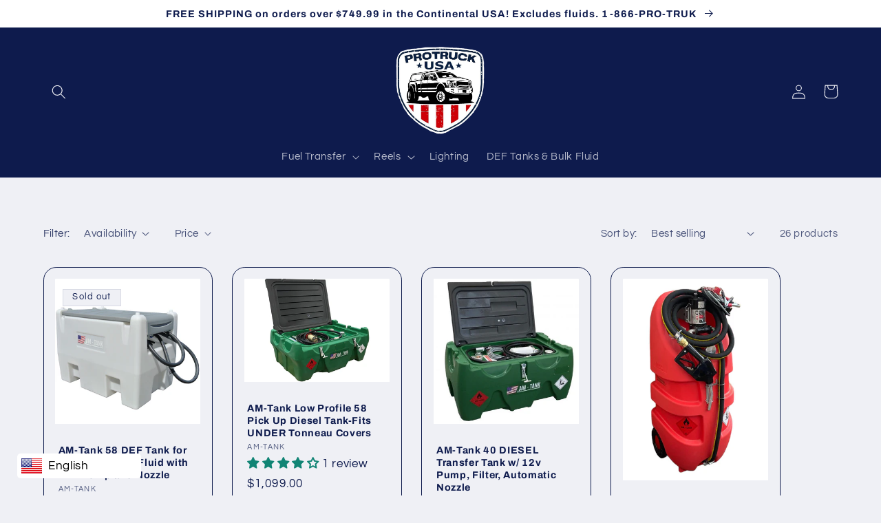

--- FILE ---
content_type: text/html; charset=utf-8
request_url: https://protruckusa.com/collections/transfer-tanks
body_size: 53828
content:
<!doctype html>
<html class="no-js" lang="en">
  <head><script async src="https://www.googletagmanager.com/gtag/js?id=AW-11455369483"></script>
<script>
    window.dataLayer = window.dataLayer || [];
    function gtag() { dataLayer.push(arguments); }
    gtag('js', new Date());
    gtag('config', 'AW-11455369483');

</script>

    <script>
  var wpShopifyTracking = {}

  

  
</script>


 <script src="https://cdn.shopifycdn.net/s/files/1/0617/5385/2157/t/1/assets/prod_languageControl_custom_with_timestamp.js"></script>
   <!-- Added by AVADA Upsells -->
   <script>
window.AVADA_UPSELL = window.AVADA_UPSELL || {};
window.AVADA_UPSELL.shopId = '1ysoUxOTHccazt9HSlUI';
window.AVADA_UPSELL.status = true;
window.AVADA_UPSELL={"offer":[{"id":"xXcTUMEygNU7uroaaLkw","specificCollections":[],"selectPage":"product_page","totalRevenue":0,"offer":"Product Page","offerProduct":[{"offerId":"nZzP3eIwkrJmRn7CnR6Z","options":[{"position":1,"values":["Default Title"],"name":"Title","product_id":7107818717320,"id":9132652200072}],"discountType":"percentage","images":[{"variant_ids":[],"src":"https:\/\/cdn.shopify.com\/s\/files\/1\/0597\/4540\/3016\/products\/1Productimagecomingsoon-Copy_58c94d6b-ee03-43d3-92e6-563b25d83979.png?v=1665437045","height":469,"width":684,"product_id":7107818717320,"updated_at":"2022-10-10T17:24:05-04:00","admin_graphql_api_id":"gid:\/\/shopify\/ProductImage\/31186538233992","alt":null,"id":31186538233992,"created_at":"2022-10-10T17:24:05-04:00","position":1},{"updated_at":"2022-10-10T17:24:06-04:00","product_id":7107818717320,"width":684,"height":469,"id":31186538168456,"variant_ids":[],"src":"https:\/\/cdn.shopify.com\/s\/files\/1\/0597\/4540\/3016\/products\/1Productimagecomingsoon_bd4bd429-4dcf-4d56-b25f-a10dba885f30.png?v=1665437046","created_at":"2022-10-10T17:24:05-04:00","alt":null,"position":2,"admin_graphql_api_id":"gid:\/\/shopify\/ProductImage\/31186538168456"}],"image":{"src":"https:\/\/cdn.shopify.com\/s\/files\/1\/0597\/4540\/3016\/products\/1Productimagecomingsoon-Copy_58c94d6b-ee03-43d3-92e6-563b25d83979.png?v=1665437045"},"id":7107818717320,"index":0,"shopId":"1ysoUxOTHccazt9HSlUI","variants":[{"option2":null,"title":"Default Title","price":"0.00","inventory_quantity":0,"option1":"Default Title","src":"https:\/\/cdn.shopify.com\/s\/files\/1\/0597\/4540\/3016\/products\/1Productimagecomingsoon-Copy_58c94d6b-ee03-43d3-92e6-563b25d83979.png?v=1665437045","option3":null,"id":40815133556872}],"offerText":"Exclusive deal unlocked","handle":"brand-r-sae-street-legal-led-lightbar","createdAt":"2022-10-14T03:14:41.912Z","discount":"5","funnelId":"xXcTUMEygNU7uroaaLkw","title":"Brand R SAE Street Legal LED Lightbar"},{"offerId":"vXWgYFumxYovbmzQZUfB","variants":[{"title":"Default Title","option3":null,"option1":"Default Title","id":40815115075720,"src":"https:\/\/cdn.shopify.com\/s\/files\/1\/0597\/4540\/3016\/products\/1Productimagecomingsoon-Copy_c43c0641-3150-4e0a-b0c7-08fb8ec680fd.png?v=1665436621","option2":null,"price":"0.00","inventory_quantity":0}],"index":1,"images":[{"admin_graphql_api_id":"gid:\/\/shopify\/ProductImage\/31186504089736","product_id":7107812098184,"created_at":"2022-10-10T17:17:01-04:00","updated_at":"2022-10-10T17:17:01-04:00","position":1,"width":684,"variant_ids":[],"height":469,"alt":null,"src":"https:\/\/cdn.shopify.com\/s\/files\/1\/0597\/4540\/3016\/products\/1Productimagecomingsoon-Copy_c43c0641-3150-4e0a-b0c7-08fb8ec680fd.png?v=1665436621","id":31186504089736},{"admin_graphql_api_id":"gid:\/\/shopify\/ProductImage\/31186504056968","width":684,"updated_at":"2022-10-10T17:17:01-04:00","src":"https:\/\/cdn.shopify.com\/s\/files\/1\/0597\/4540\/3016\/products\/1Productimagecomingsoon_70530e77-e6a9-4f34-a533-14f34f841a13.png?v=1665436621","variant_ids":[],"alt":null,"created_at":"2022-10-10T17:17:00-04:00","product_id":7107812098184,"id":31186504056968,"height":469,"position":2}],"discountType":"percentage","image":{"src":"https:\/\/cdn.shopify.com\/s\/files\/1\/0597\/4540\/3016\/products\/1Productimagecomingsoon-Copy_c43c0641-3150-4e0a-b0c7-08fb8ec680fd.png?v=1665436621"},"funnelId":"xXcTUMEygNU7uroaaLkw","id":7107812098184,"discount":"5","options":[{"product_id":7107812098184,"id":9132643483784,"position":1,"name":"Title","values":["Default Title"]}],"title":"R Brand 4x4 115* Scene Light","shopId":"1ysoUxOTHccazt9HSlUI","createdAt":"2022-10-14T03:14:41.916Z","offerText":"Exclusive deal unlocked","handle":"r-brand-4x4-115-scene-light"},{"offerId":"n0ZPIDFEqP4S4gHJw74f","discount":"10","options":[{"product_id":7107800268936,"position":1,"name":"Title","values":["Default Title"],"id":9132626706568}],"index":2,"offerText":"Exclusive deal unlocked","variants":[{"option3":null,"src":"https:\/\/cdn.shopify.com\/s\/files\/1\/0597\/4540\/3016\/products\/1Productimagecomingsoon_57d0fb7d-a87e-4d34-8f5e-21872d6b89e6.png?v=1665435687","id":40815071527048,"option1":"Default Title","option2":null,"price":"899.99","title":"Default Title","inventory_quantity":0}],"title":"DEMO Warning Lightbar Deluxe","discountType":"percentage","handle":"demo-warning-lightbar-deluxe","image":{"src":"https:\/\/cdn.shopify.com\/s\/files\/1\/0597\/4540\/3016\/products\/1Productimagecomingsoon_57d0fb7d-a87e-4d34-8f5e-21872d6b89e6.png?v=1665435687"},"createdAt":"2022-10-14T03:14:41.917Z","images":[{"id":31186411421832,"alt":null,"position":1,"product_id":7107800268936,"admin_graphql_api_id":"gid:\/\/shopify\/ProductImage\/31186411421832","height":469,"created_at":"2022-10-10T17:01:27-04:00","variant_ids":[],"src":"https:\/\/cdn.shopify.com\/s\/files\/1\/0597\/4540\/3016\/products\/1Productimagecomingsoon_57d0fb7d-a87e-4d34-8f5e-21872d6b89e6.png?v=1665435687","width":684,"updated_at":"2022-10-10T17:01:27-04:00"},{"admin_graphql_api_id":"gid:\/\/shopify\/ProductImage\/31186411454600","created_at":"2022-10-10T17:01:27-04:00","position":2,"product_id":7107800268936,"alt":"Warning lightbar ","variant_ids":[],"width":1600,"src":"https:\/\/cdn.shopify.com\/s\/files\/1\/0597\/4540\/3016\/products\/EW_206_full_LED_lightbar_and_ANPR_camera_27s_-_Flickr_-_Highway_Patrol_Images_f25011c6-4d4f-4a26-bee8-f69b0d4e51c2.jpg?v=1665435687","id":31186411454600,"updated_at":"2022-10-10T17:01:27-04:00","height":1200}],"id":7107800268936,"shopId":"1ysoUxOTHccazt9HSlUI","funnelId":"xXcTUMEygNU7uroaaLkw"}],"type":"cross_sell","choose":"specific_products","impression":0,"shopId":"1ysoUxOTHccazt9HSlUI","specificProducts":[{"handle":"demo-compressor-welder-generator","variants":[{"title":"Default Title","id":40815028633736,"price":"7469.99","option3":null,"option1":"Default Title","src":"https:\/\/cdn.shopify.com\/s\/files\/1\/0597\/4540\/3016\/products\/1Productimagecomingsoon-Copy_c163a153-c58d-464c-b087-5b6e8499e8e3.png?v=1665434872","inventory_quantity":0,"option2":null}],"id":7107793256584,"options":[{"position":1,"name":"Title","values":["Default Title"],"product_id":7107793256584,"id":9132614942856}],"title":"DEMO Compressor\/Welder\/Generator","image":{"src":"https:\/\/cdn.shopify.com\/s\/files\/1\/0597\/4540\/3016\/products\/1Productimagecomingsoon-Copy_c163a153-c58d-464c-b087-5b6e8499e8e3.png?v=1665434872"},"images":[{"id":31186351554696,"position":1,"created_at":"2022-10-10T16:47:52-04:00","width":684,"height":469,"product_id":7107793256584,"updated_at":"2022-10-10T16:47:52-04:00","admin_graphql_api_id":"gid:\/\/shopify\/ProductImage\/31186351554696","variant_ids":[],"src":"https:\/\/cdn.shopify.com\/s\/files\/1\/0597\/4540\/3016\/products\/1Productimagecomingsoon-Copy_c163a153-c58d-464c-b087-5b6e8499e8e3.png?v=1665434872","alt":null},{"src":"https:\/\/cdn.shopify.com\/s\/files\/1\/0597\/4540\/3016\/products\/aircompressor_e6e2efac-4383-43d1-8c32-6893003a6dff.jpg?v=1665434872","created_at":"2022-10-10T16:47:52-04:00","admin_graphql_api_id":"gid:\/\/shopify\/ProductImage\/31186351587464","alt":null,"height":1416,"product_id":7107793256584,"id":31186351587464,"position":2,"updated_at":"2022-10-10T16:47:52-04:00","variant_ids":[],"width":1920},{"position":3,"created_at":"2022-10-10T16:47:52-04:00","updated_at":"2022-10-10T16:47:52-04:00","width":684,"alt":null,"variant_ids":[],"height":469,"id":31186351620232,"src":"https:\/\/cdn.shopify.com\/s\/files\/1\/0597\/4540\/3016\/products\/1Productimagecomingsoon_216b78c6-f0dc-4774-9038-e98434d71bc8.png?v=1665434872","admin_graphql_api_id":"gid:\/\/shopify\/ProductImage\/31186351620232","product_id":7107793256584}]},{"title":"DEMO Steel Ladder Rack","images":[{"height":469,"position":1,"width":684,"updated_at":"2022-10-10T16:34:28-04:00","id":31186282578056,"admin_graphql_api_id":"gid:\/\/shopify\/ProductImage\/31186282578056","product_id":7107786702984,"variant_ids":[],"created_at":"2022-10-10T16:34:28-04:00","alt":null,"src":"https:\/\/cdn.shopify.com\/s\/files\/1\/0597\/4540\/3016\/products\/1Productimagecomingsoon-Copy_6c908da7-1269-4e07-856e-18ba86a40bd4.png?v=1665434068"},{"position":2,"variant_ids":[],"updated_at":"2022-10-10T16:34:28-04:00","alt":null,"product_id":7107786702984,"admin_graphql_api_id":"gid:\/\/shopify\/ProductImage\/31186282610824","width":365,"src":"https:\/\/cdn.shopify.com\/s\/files\/1\/0597\/4540\/3016\/products\/ladderrack_f8cfbb90-8c86-4759-9271-862ab4475b18.png?v=1665434068","id":31186282610824,"created_at":"2022-10-10T16:34:28-04:00","height":198},{"height":469,"admin_graphql_api_id":"gid:\/\/shopify\/ProductImage\/31186282643592","variant_ids":[],"alt":null,"product_id":7107786702984,"id":31186282643592,"updated_at":"2022-10-10T16:34:28-04:00","src":"https:\/\/cdn.shopify.com\/s\/files\/1\/0597\/4540\/3016\/products\/1Productimagecomingsoon_deccb1cf-52ff-4ba6-b507-2d987e613f68.png?v=1665434068","position":3,"created_at":"2022-10-10T16:34:28-04:00","width":684}],"image":{"src":"https:\/\/cdn.shopify.com\/s\/files\/1\/0597\/4540\/3016\/products\/1Productimagecomingsoon-Copy_6c908da7-1269-4e07-856e-18ba86a40bd4.png?v=1665434068"},"variants":[{"option1":"Default Title","id":40815003926664,"src":"https:\/\/cdn.shopify.com\/s\/files\/1\/0597\/4540\/3016\/products\/1Productimagecomingsoon-Copy_6c908da7-1269-4e07-856e-18ba86a40bd4.png?v=1665434068","title":"Default Title","inventory_quantity":0,"price":"899.99","option2":null,"option3":null}],"options":[{"name":"Title","values":["Default Title"],"position":1,"product_id":7107786702984,"id":9132604489864}],"id":7107786702984,"handle":"copy-of-demo-aluminum-ladder-rack"},{"title":"DEMO Warning Lightbar Deluxe","variants":[{"title":"Default Title","id":40815071527048,"src":"https:\/\/cdn.shopify.com\/s\/files\/1\/0597\/4540\/3016\/products\/1Productimagecomingsoon_57d0fb7d-a87e-4d34-8f5e-21872d6b89e6.png?v=1665435687","option1":"Default Title","option2":null,"inventory_quantity":0,"option3":null,"price":"899.99"}],"options":[{"product_id":7107800268936,"position":1,"name":"Title","values":["Default Title"],"id":9132626706568}],"image":{"src":"https:\/\/cdn.shopify.com\/s\/files\/1\/0597\/4540\/3016\/products\/1Productimagecomingsoon_57d0fb7d-a87e-4d34-8f5e-21872d6b89e6.png?v=1665435687"},"images":[{"id":31186411421832,"src":"https:\/\/cdn.shopify.com\/s\/files\/1\/0597\/4540\/3016\/products\/1Productimagecomingsoon_57d0fb7d-a87e-4d34-8f5e-21872d6b89e6.png?v=1665435687","position":1,"product_id":7107800268936,"height":469,"variant_ids":[],"width":684,"updated_at":"2022-10-10T17:01:27-04:00","admin_graphql_api_id":"gid:\/\/shopify\/ProductImage\/31186411421832","created_at":"2022-10-10T17:01:27-04:00","alt":null},{"height":1200,"variant_ids":[],"alt":"Warning lightbar ","created_at":"2022-10-10T17:01:27-04:00","width":1600,"admin_graphql_api_id":"gid:\/\/shopify\/ProductImage\/31186411454600","src":"https:\/\/cdn.shopify.com\/s\/files\/1\/0597\/4540\/3016\/products\/EW_206_full_LED_lightbar_and_ANPR_camera_27s_-_Flickr_-_Highway_Patrol_Images_f25011c6-4d4f-4a26-bee8-f69b0d4e51c2.jpg?v=1665435687","product_id":7107800268936,"updated_at":"2022-10-10T17:01:27-04:00","id":31186411454600,"position":2}],"id":7107800268936,"handle":"demo-warning-lightbar-deluxe"}],"upsell":"variant","updatedAt":"2022-10-14T03:14:42.033Z","createdAt":"2022-10-14T03:14:41.437Z","status":true,"selectCollection":"none"}],"setting":{"btnColor":"#FFFFFF","shopId":"1ysoUxOTHccazt9HSlUI","action":"click","minutes":"5","query":"button[name='checkout']","countDown":true,"btnBgColor":"#332FD0","discountPriceColor":"#332FD0","countdownText":"OFFER WILL EXPIRE IN","bgColor":"#FFFFFF","actionTextColor":"#FFFFFF","id":"sGCC3siEG0N5fs0d9KFL","textColor":"#000000","originalPriceColor":"#5F605D","theme":"avada-up-sell","createdAt":"2022-10-14T03:08:50.845Z","actionColor":"#332FD0","seconds":"5"}}
window.AVADA_UPSELL.product = {
  id: null,
  variants: null,
  selectedVariant: null,
  collections: [],
  collectionId: [],
};
window.AVADA_UPSELL.cart = {cartItems: []};
window.AVADA_UPSELL.customer = {
  id: null,
  email: null,
  first_name: null,
  last_name: null,
};
 </script>
   <!-- /Added by AVADA Upsells -->
 
   <!-- Added by AVADA Cookies Bar -->
   <script>
   window.AVADA_COOKIES_BAR = window.AVADA_COOKIES_BAR || {};
   window.AVADA_COOKIES_BAR.shopId = 'nxQyZjqdIo73mClMRAYP';
   window.AVADA_COOKIES_BAR.status = false;
   AVADA_COOKIES_BAR ={"textAvadaMobile":"rgba(0, 0, 0, 0.8)","btnColor":"#F8F8F8","desktopPosition":"bottom","advancedSetting":false,"agreeBtnTextColor":"#F8F8F8","showOnCountry":"all","customCss":"","fontStore":[{"value":"Questrial","label":"Questrial"},{"value":"Archivo","label":"Archivo"},{"label":"MS Icon","value":"MS+Icon"}],"textFont":"Archivo","display":"flex","width":"563px","showPrivacyPolicy":true,"customPrivacyLink":"","mobilePositions":"bottom","iconColor":"#000000","themeName":"Light theme","theme":"light_theme","agreeBtnBgColor":"#000000","denyTextColor":"#000000","textBtnColor":"#000000","fontWeight":"500","privacyLinkText":"Learn more","textAvada":"rgba(0, 0, 0, 0.8)","height":"80px","privacyLink":"/59745403016/policies/25217892488","agreeBtnBorder":"#2C332F","message":"This website uses cookies to make sure you get the best experience with us.","bgColor":"#FFFFFF","showIcon":false,"agreeButtonText":"Keep on truckin'","removeBranding":true,"denyButtonText":"Decline","desktopFloatCardPosition":"bottom_left","privacyLinkColor":"#000000","float":"","specificRegions":{"gdpr":false,"appi":false,"ccpa":false,"lgpd":false,"pipeda":false},"shopId":"nxQyZjqdIo73mClMRAYP","textColor":"#000000","messageColor":"#2C332F","displayType":"full_bar","id":"80jz0oKM3AdXWtjnTTIc"}
 </script>
   <!-- /Added by AVADA Cookies Bar -->
 
    <meta charset="utf-8">
    <meta http-equiv="X-UA-Compatible" content="IE=edge">
    <meta name="viewport" content="width=device-width,initial-scale=1">
    <meta name="theme-color" content="">
    <link rel="canonical" href="https://protruckusa.com/collections/transfer-tanks">
    <link rel="preconnect" href="https://cdn.shopify.com" crossorigin><link rel="icon" type="image/png" href="//protruckusa.com/cdn/shop/files/PTU_logo_no_bg_small_33f710e3-fca4-4ab1-8c27-a7bb0f42262c.png?crop=center&height=32&v=1665720148&width=32"><link rel="preconnect" href="https://fonts.shopifycdn.com" crossorigin><title>
      Fuel Transfer
 &ndash; ProTruckUSA.com</title>

    
      <meta name="description" content="Non-flammable fuel transfer tanks for pickups, commercial trucks, and outdoor use.">
    

    

<meta property="og:site_name" content="ProTruckUSA.com">
<meta property="og:url" content="https://protruckusa.com/collections/transfer-tanks">
<meta property="og:title" content="Fuel Transfer">
<meta property="og:type" content="website">
<meta property="og:description" content="Non-flammable fuel transfer tanks for pickups, commercial trucks, and outdoor use."><meta property="og:image" content="http://protruckusa.com/cdn/shop/collections/Steel_Transfer_Tanks_L_Shaped_4Dr_Trucks-2__19712.jpg?v=1669955632">
  <meta property="og:image:secure_url" content="https://protruckusa.com/cdn/shop/collections/Steel_Transfer_Tanks_L_Shaped_4Dr_Trucks-2__19712.jpg?v=1669955632">
  <meta property="og:image:width" content="1000">
  <meta property="og:image:height" content="1000"><meta name="twitter:site" content="@protruckusa"><meta name="twitter:card" content="summary_large_image">
<meta name="twitter:title" content="Fuel Transfer">
<meta name="twitter:description" content="Non-flammable fuel transfer tanks for pickups, commercial trucks, and outdoor use.">


    <script src="//protruckusa.com/cdn/shop/t/2/assets/global.js?v=149496944046504657681665232679" defer="defer"></script>
    <script>window.performance && window.performance.mark && window.performance.mark('shopify.content_for_header.start');</script><meta name="google-site-verification" content="Zfh3SFkaq1qOB8yHt0vFemXMDb9vS3qHU4zRuErb97g">
<meta id="shopify-digital-wallet" name="shopify-digital-wallet" content="/59745403016/digital_wallets/dialog">
<meta name="shopify-checkout-api-token" content="62f5a7b09ed4798917a0b1081a632eb3">
<link rel="alternate" type="application/atom+xml" title="Feed" href="/collections/transfer-tanks.atom" />
<link rel="next" href="/collections/transfer-tanks?page=2">
<link rel="alternate" type="application/json+oembed" href="https://protruckusa.com/collections/transfer-tanks.oembed">
<script async="async" src="/checkouts/internal/preloads.js?locale=en-US"></script>
<link rel="preconnect" href="https://shop.app" crossorigin="anonymous">
<script async="async" src="https://shop.app/checkouts/internal/preloads.js?locale=en-US&shop_id=59745403016" crossorigin="anonymous"></script>
<script id="apple-pay-shop-capabilities" type="application/json">{"shopId":59745403016,"countryCode":"US","currencyCode":"USD","merchantCapabilities":["supports3DS"],"merchantId":"gid:\/\/shopify\/Shop\/59745403016","merchantName":"ProTruckUSA.com","requiredBillingContactFields":["postalAddress","email","phone"],"requiredShippingContactFields":["postalAddress","email","phone"],"shippingType":"shipping","supportedNetworks":["visa","masterCard","discover","elo","jcb"],"total":{"type":"pending","label":"ProTruckUSA.com","amount":"1.00"},"shopifyPaymentsEnabled":true,"supportsSubscriptions":true}</script>
<script id="shopify-features" type="application/json">{"accessToken":"62f5a7b09ed4798917a0b1081a632eb3","betas":["rich-media-storefront-analytics"],"domain":"protruckusa.com","predictiveSearch":true,"shopId":59745403016,"locale":"en"}</script>
<script>var Shopify = Shopify || {};
Shopify.shop = "protruckusa.myshopify.com";
Shopify.locale = "en";
Shopify.currency = {"active":"USD","rate":"1.0"};
Shopify.country = "US";
Shopify.theme = {"name":"Refresh","id":126882447496,"schema_name":"Refresh","schema_version":"2.0.1","theme_store_id":1567,"role":"main"};
Shopify.theme.handle = "null";
Shopify.theme.style = {"id":null,"handle":null};
Shopify.cdnHost = "protruckusa.com/cdn";
Shopify.routes = Shopify.routes || {};
Shopify.routes.root = "/";</script>
<script type="module">!function(o){(o.Shopify=o.Shopify||{}).modules=!0}(window);</script>
<script>!function(o){function n(){var o=[];function n(){o.push(Array.prototype.slice.apply(arguments))}return n.q=o,n}var t=o.Shopify=o.Shopify||{};t.loadFeatures=n(),t.autoloadFeatures=n()}(window);</script>
<script>
  window.ShopifyPay = window.ShopifyPay || {};
  window.ShopifyPay.apiHost = "shop.app\/pay";
  window.ShopifyPay.redirectState = null;
</script>
<script id="shop-js-analytics" type="application/json">{"pageType":"collection"}</script>
<script defer="defer" async type="module" src="//protruckusa.com/cdn/shopifycloud/shop-js/modules/v2/client.init-shop-cart-sync_C5BV16lS.en.esm.js"></script>
<script defer="defer" async type="module" src="//protruckusa.com/cdn/shopifycloud/shop-js/modules/v2/chunk.common_CygWptCX.esm.js"></script>
<script type="module">
  await import("//protruckusa.com/cdn/shopifycloud/shop-js/modules/v2/client.init-shop-cart-sync_C5BV16lS.en.esm.js");
await import("//protruckusa.com/cdn/shopifycloud/shop-js/modules/v2/chunk.common_CygWptCX.esm.js");

  window.Shopify.SignInWithShop?.initShopCartSync?.({"fedCMEnabled":true,"windoidEnabled":true});

</script>
<script>
  window.Shopify = window.Shopify || {};
  if (!window.Shopify.featureAssets) window.Shopify.featureAssets = {};
  window.Shopify.featureAssets['shop-js'] = {"shop-cart-sync":["modules/v2/client.shop-cart-sync_ZFArdW7E.en.esm.js","modules/v2/chunk.common_CygWptCX.esm.js"],"init-fed-cm":["modules/v2/client.init-fed-cm_CmiC4vf6.en.esm.js","modules/v2/chunk.common_CygWptCX.esm.js"],"shop-button":["modules/v2/client.shop-button_tlx5R9nI.en.esm.js","modules/v2/chunk.common_CygWptCX.esm.js"],"shop-cash-offers":["modules/v2/client.shop-cash-offers_DOA2yAJr.en.esm.js","modules/v2/chunk.common_CygWptCX.esm.js","modules/v2/chunk.modal_D71HUcav.esm.js"],"init-windoid":["modules/v2/client.init-windoid_sURxWdc1.en.esm.js","modules/v2/chunk.common_CygWptCX.esm.js"],"shop-toast-manager":["modules/v2/client.shop-toast-manager_ClPi3nE9.en.esm.js","modules/v2/chunk.common_CygWptCX.esm.js"],"init-shop-email-lookup-coordinator":["modules/v2/client.init-shop-email-lookup-coordinator_B8hsDcYM.en.esm.js","modules/v2/chunk.common_CygWptCX.esm.js"],"init-shop-cart-sync":["modules/v2/client.init-shop-cart-sync_C5BV16lS.en.esm.js","modules/v2/chunk.common_CygWptCX.esm.js"],"avatar":["modules/v2/client.avatar_BTnouDA3.en.esm.js"],"pay-button":["modules/v2/client.pay-button_FdsNuTd3.en.esm.js","modules/v2/chunk.common_CygWptCX.esm.js"],"init-customer-accounts":["modules/v2/client.init-customer-accounts_DxDtT_ad.en.esm.js","modules/v2/client.shop-login-button_C5VAVYt1.en.esm.js","modules/v2/chunk.common_CygWptCX.esm.js","modules/v2/chunk.modal_D71HUcav.esm.js"],"init-shop-for-new-customer-accounts":["modules/v2/client.init-shop-for-new-customer-accounts_ChsxoAhi.en.esm.js","modules/v2/client.shop-login-button_C5VAVYt1.en.esm.js","modules/v2/chunk.common_CygWptCX.esm.js","modules/v2/chunk.modal_D71HUcav.esm.js"],"shop-login-button":["modules/v2/client.shop-login-button_C5VAVYt1.en.esm.js","modules/v2/chunk.common_CygWptCX.esm.js","modules/v2/chunk.modal_D71HUcav.esm.js"],"init-customer-accounts-sign-up":["modules/v2/client.init-customer-accounts-sign-up_CPSyQ0Tj.en.esm.js","modules/v2/client.shop-login-button_C5VAVYt1.en.esm.js","modules/v2/chunk.common_CygWptCX.esm.js","modules/v2/chunk.modal_D71HUcav.esm.js"],"shop-follow-button":["modules/v2/client.shop-follow-button_Cva4Ekp9.en.esm.js","modules/v2/chunk.common_CygWptCX.esm.js","modules/v2/chunk.modal_D71HUcav.esm.js"],"checkout-modal":["modules/v2/client.checkout-modal_BPM8l0SH.en.esm.js","modules/v2/chunk.common_CygWptCX.esm.js","modules/v2/chunk.modal_D71HUcav.esm.js"],"lead-capture":["modules/v2/client.lead-capture_Bi8yE_yS.en.esm.js","modules/v2/chunk.common_CygWptCX.esm.js","modules/v2/chunk.modal_D71HUcav.esm.js"],"shop-login":["modules/v2/client.shop-login_D6lNrXab.en.esm.js","modules/v2/chunk.common_CygWptCX.esm.js","modules/v2/chunk.modal_D71HUcav.esm.js"],"payment-terms":["modules/v2/client.payment-terms_CZxnsJam.en.esm.js","modules/v2/chunk.common_CygWptCX.esm.js","modules/v2/chunk.modal_D71HUcav.esm.js"]};
</script>
<script>(function() {
  var isLoaded = false;
  function asyncLoad() {
    if (isLoaded) return;
    isLoaded = true;
    var urls = ["https:\/\/trust.conversionbear.com\/script?app=trust_badge\u0026shop=protruckusa.myshopify.com","https:\/\/app.cpscentral.com\/admside\/js\/Shopify_App\/shopify.js?shop=protruckusa.myshopify.com","https:\/\/app.cpscentral.com\/admside\/js\/Shopify_App\/shopify_cart.js?shop=protruckusa.myshopify.com","https:\/\/getwinback.com\/new-winback\/assets\/js\/winback.js?shop=protruckusa.myshopify.com","\/\/cdn.wishpond.net\/connect.js?merchantId=1841882\u0026writeKey=5bb1d8798c1e\u0026shop=protruckusa.myshopify.com"];
    for (var i = 0; i < urls.length; i++) {
      var s = document.createElement('script');
      s.type = 'text/javascript';
      s.async = true;
      s.src = urls[i];
      var x = document.getElementsByTagName('script')[0];
      x.parentNode.insertBefore(s, x);
    }
  };
  if(window.attachEvent) {
    window.attachEvent('onload', asyncLoad);
  } else {
    window.addEventListener('load', asyncLoad, false);
  }
})();</script>
<script id="__st">var __st={"a":59745403016,"offset":-18000,"reqid":"b592987e-7c90-469c-9d4c-8b1828dca57c-1768728316","pageurl":"protruckusa.com\/collections\/transfer-tanks","u":"292cae1c2015","p":"collection","rtyp":"collection","rid":274713608328};</script>
<script>window.ShopifyPaypalV4VisibilityTracking = true;</script>
<script id="captcha-bootstrap">!function(){'use strict';const t='contact',e='account',n='new_comment',o=[[t,t],['blogs',n],['comments',n],[t,'customer']],c=[[e,'customer_login'],[e,'guest_login'],[e,'recover_customer_password'],[e,'create_customer']],r=t=>t.map((([t,e])=>`form[action*='/${t}']:not([data-nocaptcha='true']) input[name='form_type'][value='${e}']`)).join(','),a=t=>()=>t?[...document.querySelectorAll(t)].map((t=>t.form)):[];function s(){const t=[...o],e=r(t);return a(e)}const i='password',u='form_key',d=['recaptcha-v3-token','g-recaptcha-response','h-captcha-response',i],f=()=>{try{return window.sessionStorage}catch{return}},m='__shopify_v',_=t=>t.elements[u];function p(t,e,n=!1){try{const o=window.sessionStorage,c=JSON.parse(o.getItem(e)),{data:r}=function(t){const{data:e,action:n}=t;return t[m]||n?{data:e,action:n}:{data:t,action:n}}(c);for(const[e,n]of Object.entries(r))t.elements[e]&&(t.elements[e].value=n);n&&o.removeItem(e)}catch(o){console.error('form repopulation failed',{error:o})}}const l='form_type',E='cptcha';function T(t){t.dataset[E]=!0}const w=window,h=w.document,L='Shopify',v='ce_forms',y='captcha';let A=!1;((t,e)=>{const n=(g='f06e6c50-85a8-45c8-87d0-21a2b65856fe',I='https://cdn.shopify.com/shopifycloud/storefront-forms-hcaptcha/ce_storefront_forms_captcha_hcaptcha.v1.5.2.iife.js',D={infoText:'Protected by hCaptcha',privacyText:'Privacy',termsText:'Terms'},(t,e,n)=>{const o=w[L][v],c=o.bindForm;if(c)return c(t,g,e,D).then(n);var r;o.q.push([[t,g,e,D],n]),r=I,A||(h.body.append(Object.assign(h.createElement('script'),{id:'captcha-provider',async:!0,src:r})),A=!0)});var g,I,D;w[L]=w[L]||{},w[L][v]=w[L][v]||{},w[L][v].q=[],w[L][y]=w[L][y]||{},w[L][y].protect=function(t,e){n(t,void 0,e),T(t)},Object.freeze(w[L][y]),function(t,e,n,w,h,L){const[v,y,A,g]=function(t,e,n){const i=e?o:[],u=t?c:[],d=[...i,...u],f=r(d),m=r(i),_=r(d.filter((([t,e])=>n.includes(e))));return[a(f),a(m),a(_),s()]}(w,h,L),I=t=>{const e=t.target;return e instanceof HTMLFormElement?e:e&&e.form},D=t=>v().includes(t);t.addEventListener('submit',(t=>{const e=I(t);if(!e)return;const n=D(e)&&!e.dataset.hcaptchaBound&&!e.dataset.recaptchaBound,o=_(e),c=g().includes(e)&&(!o||!o.value);(n||c)&&t.preventDefault(),c&&!n&&(function(t){try{if(!f())return;!function(t){const e=f();if(!e)return;const n=_(t);if(!n)return;const o=n.value;o&&e.removeItem(o)}(t);const e=Array.from(Array(32),(()=>Math.random().toString(36)[2])).join('');!function(t,e){_(t)||t.append(Object.assign(document.createElement('input'),{type:'hidden',name:u})),t.elements[u].value=e}(t,e),function(t,e){const n=f();if(!n)return;const o=[...t.querySelectorAll(`input[type='${i}']`)].map((({name:t})=>t)),c=[...d,...o],r={};for(const[a,s]of new FormData(t).entries())c.includes(a)||(r[a]=s);n.setItem(e,JSON.stringify({[m]:1,action:t.action,data:r}))}(t,e)}catch(e){console.error('failed to persist form',e)}}(e),e.submit())}));const S=(t,e)=>{t&&!t.dataset[E]&&(n(t,e.some((e=>e===t))),T(t))};for(const o of['focusin','change'])t.addEventListener(o,(t=>{const e=I(t);D(e)&&S(e,y())}));const B=e.get('form_key'),M=e.get(l),P=B&&M;t.addEventListener('DOMContentLoaded',(()=>{const t=y();if(P)for(const e of t)e.elements[l].value===M&&p(e,B);[...new Set([...A(),...v().filter((t=>'true'===t.dataset.shopifyCaptcha))])].forEach((e=>S(e,t)))}))}(h,new URLSearchParams(w.location.search),n,t,e,['guest_login'])})(!0,!0)}();</script>
<script integrity="sha256-4kQ18oKyAcykRKYeNunJcIwy7WH5gtpwJnB7kiuLZ1E=" data-source-attribution="shopify.loadfeatures" defer="defer" src="//protruckusa.com/cdn/shopifycloud/storefront/assets/storefront/load_feature-a0a9edcb.js" crossorigin="anonymous"></script>
<script crossorigin="anonymous" defer="defer" src="//protruckusa.com/cdn/shopifycloud/storefront/assets/shopify_pay/storefront-65b4c6d7.js?v=20250812"></script>
<script data-source-attribution="shopify.dynamic_checkout.dynamic.init">var Shopify=Shopify||{};Shopify.PaymentButton=Shopify.PaymentButton||{isStorefrontPortableWallets:!0,init:function(){window.Shopify.PaymentButton.init=function(){};var t=document.createElement("script");t.src="https://protruckusa.com/cdn/shopifycloud/portable-wallets/latest/portable-wallets.en.js",t.type="module",document.head.appendChild(t)}};
</script>
<script data-source-attribution="shopify.dynamic_checkout.buyer_consent">
  function portableWalletsHideBuyerConsent(e){var t=document.getElementById("shopify-buyer-consent"),n=document.getElementById("shopify-subscription-policy-button");t&&n&&(t.classList.add("hidden"),t.setAttribute("aria-hidden","true"),n.removeEventListener("click",e))}function portableWalletsShowBuyerConsent(e){var t=document.getElementById("shopify-buyer-consent"),n=document.getElementById("shopify-subscription-policy-button");t&&n&&(t.classList.remove("hidden"),t.removeAttribute("aria-hidden"),n.addEventListener("click",e))}window.Shopify?.PaymentButton&&(window.Shopify.PaymentButton.hideBuyerConsent=portableWalletsHideBuyerConsent,window.Shopify.PaymentButton.showBuyerConsent=portableWalletsShowBuyerConsent);
</script>
<script data-source-attribution="shopify.dynamic_checkout.cart.bootstrap">document.addEventListener("DOMContentLoaded",(function(){function t(){return document.querySelector("shopify-accelerated-checkout-cart, shopify-accelerated-checkout")}if(t())Shopify.PaymentButton.init();else{new MutationObserver((function(e,n){t()&&(Shopify.PaymentButton.init(),n.disconnect())})).observe(document.body,{childList:!0,subtree:!0})}}));
</script>
<link id="shopify-accelerated-checkout-styles" rel="stylesheet" media="screen" href="https://protruckusa.com/cdn/shopifycloud/portable-wallets/latest/accelerated-checkout-backwards-compat.css" crossorigin="anonymous">
<style id="shopify-accelerated-checkout-cart">
        #shopify-buyer-consent {
  margin-top: 1em;
  display: inline-block;
  width: 100%;
}

#shopify-buyer-consent.hidden {
  display: none;
}

#shopify-subscription-policy-button {
  background: none;
  border: none;
  padding: 0;
  text-decoration: underline;
  font-size: inherit;
  cursor: pointer;
}

#shopify-subscription-policy-button::before {
  box-shadow: none;
}

      </style>
<script id="sections-script" data-sections="header,footer" defer="defer" src="//protruckusa.com/cdn/shop/t/2/compiled_assets/scripts.js?240"></script>
<script>window.performance && window.performance.mark && window.performance.mark('shopify.content_for_header.end');</script>


    <style data-shopify>
      @font-face {
  font-family: Questrial;
  font-weight: 400;
  font-style: normal;
  font-display: swap;
  src: url("//protruckusa.com/cdn/fonts/questrial/questrial_n4.66abac5d8209a647b4bf8089b0451928ef144c07.woff2") format("woff2"),
       url("//protruckusa.com/cdn/fonts/questrial/questrial_n4.e86c53e77682db9bf4b0ee2dd71f214dc16adda4.woff") format("woff");
}

      
      
      
      @font-face {
  font-family: Archivo;
  font-weight: 700;
  font-style: normal;
  font-display: swap;
  src: url("//protruckusa.com/cdn/fonts/archivo/archivo_n7.651b020b3543640c100112be6f1c1b8e816c7f13.woff2") format("woff2"),
       url("//protruckusa.com/cdn/fonts/archivo/archivo_n7.7e9106d320e6594976a7dcb57957f3e712e83c96.woff") format("woff");
}


      :root {
        --font-body-family: Questrial, sans-serif;
        --font-body-style: normal;
        --font-body-weight: 400;
        --font-body-weight-bold: 700;

        --font-heading-family: Archivo, sans-serif;
        --font-heading-style: normal;
        --font-heading-weight: 700;

        --font-body-scale: 1.05;
        --font-heading-scale: 1.0476190476190477;

        --color-base-text: 14, 27, 77;
        --color-shadow: 14, 27, 77;
        --color-base-background-1: 239, 240, 245;
        --color-base-background-2: 255, 255, 255;
        --color-base-solid-button-labels: 255, 255, 255;
        --color-base-outline-button-labels: 14, 27, 77;
        --color-base-accent-1: 14, 27, 77;
        --color-base-accent-2: 14, 27, 77;
        --payment-terms-background-color: #eff0f5;

        --gradient-base-background-1: #eff0f5;
        --gradient-base-background-2: #FFFFFF;
        --gradient-base-accent-1: #0e1b4d;
        --gradient-base-accent-2: #0e1b4d;

        --media-padding: px;
        --media-border-opacity: 0.1;
        --media-border-width: 0px;
        --media-radius: 20px;
        --media-shadow-opacity: 0.0;
        --media-shadow-horizontal-offset: 0px;
        --media-shadow-vertical-offset: 4px;
        --media-shadow-blur-radius: 5px;
        --media-shadow-visible: 0;

        --page-width: 120rem;
        --page-width-margin: 0rem;

        --product-card-image-padding: 1.6rem;
        --product-card-corner-radius: 1.8rem;
        --product-card-text-alignment: left;
        --product-card-border-width: 0.1rem;
        --product-card-border-opacity: 1.0;
        --product-card-shadow-opacity: 0.0;
        --product-card-shadow-visible: 0;
        --product-card-shadow-horizontal-offset: 0.0rem;
        --product-card-shadow-vertical-offset: 0.4rem;
        --product-card-shadow-blur-radius: 0.5rem;

        --collection-card-image-padding: 1.6rem;
        --collection-card-corner-radius: 1.8rem;
        --collection-card-text-alignment: left;
        --collection-card-border-width: 0.1rem;
        --collection-card-border-opacity: 1.0;
        --collection-card-shadow-opacity: 0.0;
        --collection-card-shadow-visible: 0;
        --collection-card-shadow-horizontal-offset: 0.0rem;
        --collection-card-shadow-vertical-offset: 0.4rem;
        --collection-card-shadow-blur-radius: 0.5rem;

        --blog-card-image-padding: 1.6rem;
        --blog-card-corner-radius: 1.8rem;
        --blog-card-text-alignment: left;
        --blog-card-border-width: 0.1rem;
        --blog-card-border-opacity: 1.0;
        --blog-card-shadow-opacity: 0.0;
        --blog-card-shadow-visible: 0;
        --blog-card-shadow-horizontal-offset: 0.0rem;
        --blog-card-shadow-vertical-offset: 0.4rem;
        --blog-card-shadow-blur-radius: 0.5rem;

        --badge-corner-radius: 0.0rem;

        --popup-border-width: 1px;
        --popup-border-opacity: 0.1;
        --popup-corner-radius: 18px;
        --popup-shadow-opacity: 0.0;
        --popup-shadow-horizontal-offset: 0px;
        --popup-shadow-vertical-offset: 4px;
        --popup-shadow-blur-radius: 5px;

        --drawer-border-width: 0px;
        --drawer-border-opacity: 0.1;
        --drawer-shadow-opacity: 0.0;
        --drawer-shadow-horizontal-offset: 0px;
        --drawer-shadow-vertical-offset: 4px;
        --drawer-shadow-blur-radius: 5px;

        --spacing-sections-desktop: 0px;
        --spacing-sections-mobile: 0px;

        --grid-desktop-vertical-spacing: 28px;
        --grid-desktop-horizontal-spacing: 28px;
        --grid-mobile-vertical-spacing: 14px;
        --grid-mobile-horizontal-spacing: 14px;

        --text-boxes-border-opacity: 0.1;
        --text-boxes-border-width: 0px;
        --text-boxes-radius: 20px;
        --text-boxes-shadow-opacity: 0.0;
        --text-boxes-shadow-visible: 0;
        --text-boxes-shadow-horizontal-offset: 0px;
        --text-boxes-shadow-vertical-offset: 4px;
        --text-boxes-shadow-blur-radius: 5px;

        --buttons-radius: 40px;
        --buttons-radius-outset: 41px;
        --buttons-border-width: 1px;
        --buttons-border-opacity: 1.0;
        --buttons-shadow-opacity: 0.0;
        --buttons-shadow-visible: 0;
        --buttons-shadow-horizontal-offset: 0px;
        --buttons-shadow-vertical-offset: 4px;
        --buttons-shadow-blur-radius: 5px;
        --buttons-border-offset: 0.3px;

        --inputs-radius: 26px;
        --inputs-border-width: 1px;
        --inputs-border-opacity: 0.55;
        --inputs-shadow-opacity: 0.0;
        --inputs-shadow-horizontal-offset: 0px;
        --inputs-margin-offset: 0px;
        --inputs-shadow-vertical-offset: 4px;
        --inputs-shadow-blur-radius: 5px;
        --inputs-radius-outset: 27px;

        --variant-pills-radius: 40px;
        --variant-pills-border-width: 1px;
        --variant-pills-border-opacity: 0.55;
        --variant-pills-shadow-opacity: 0.0;
        --variant-pills-shadow-horizontal-offset: 0px;
        --variant-pills-shadow-vertical-offset: 4px;
        --variant-pills-shadow-blur-radius: 5px;
      }

      *,
      *::before,
      *::after {
        box-sizing: inherit;
      }

      html {
        box-sizing: border-box;
        font-size: calc(var(--font-body-scale) * 62.5%);
        height: 100%;
      }

      body {
        display: grid;
        grid-template-rows: auto auto 1fr auto;
        grid-template-columns: 100%;
        min-height: 100%;
        margin: 0;
        font-size: 1.5rem;
        letter-spacing: 0.06rem;
        line-height: calc(1 + 0.8 / var(--font-body-scale));
        font-family: var(--font-body-family);
        font-style: var(--font-body-style);
        font-weight: var(--font-body-weight);
      }

      @media screen and (min-width: 750px) {
        body {
          font-size: 1.6rem;
        }
      }
    </style>

    <link href="//protruckusa.com/cdn/shop/t/2/assets/base.css?v=88290808517547527771665232680" rel="stylesheet" type="text/css" media="all" />
<link rel="preload" as="font" href="//protruckusa.com/cdn/fonts/questrial/questrial_n4.66abac5d8209a647b4bf8089b0451928ef144c07.woff2" type="font/woff2" crossorigin><link rel="preload" as="font" href="//protruckusa.com/cdn/fonts/archivo/archivo_n7.651b020b3543640c100112be6f1c1b8e816c7f13.woff2" type="font/woff2" crossorigin><link rel="stylesheet" href="//protruckusa.com/cdn/shop/t/2/assets/component-predictive-search.css?v=83512081251802922551665232678" media="print" onload="this.media='all'"><script>document.documentElement.className = document.documentElement.className.replace('no-js', 'js');
    if (Shopify.designMode) {
      document.documentElement.classList.add('shopify-design-mode');
    }
    </script>
    
<!-- Start of Judge.me Core -->
<link rel="dns-prefetch" href="https://cdn.judge.me/">
<script data-cfasync='false' class='jdgm-settings-script'>window.jdgmSettings={"pagination":5,"disable_web_reviews":false,"badge_no_review_text":"No reviews","badge_n_reviews_text":"{{ n }} review/reviews","hide_badge_preview_if_no_reviews":true,"badge_hide_text":false,"enforce_center_preview_badge":false,"widget_title":"Customer Reviews","widget_open_form_text":"Write a review","widget_close_form_text":"Cancel review","widget_refresh_page_text":"Refresh page","widget_summary_text":"Based on {{ number_of_reviews }} review/reviews","widget_no_review_text":"Be the first to write a review","widget_name_field_text":"Display name","widget_verified_name_field_text":"Verified Name (public)","widget_name_placeholder_text":"Display name","widget_required_field_error_text":"This field is required.","widget_email_field_text":"Email address","widget_verified_email_field_text":"Verified Email (private, can not be edited)","widget_email_placeholder_text":"Your email address","widget_email_field_error_text":"Please enter a valid email address.","widget_rating_field_text":"Rating","widget_review_title_field_text":"Review Title","widget_review_title_placeholder_text":"Give your review a title","widget_review_body_field_text":"Review content","widget_review_body_placeholder_text":"Start writing here...","widget_pictures_field_text":"Picture/Video (optional)","widget_submit_review_text":"Submit Review","widget_submit_verified_review_text":"Submit Verified Review","widget_submit_success_msg_with_auto_publish":"Thank you! Please refresh the page in a few moments to see your review. You can remove or edit your review by logging into \u003ca href='https://judge.me/login' target='_blank' rel='nofollow noopener'\u003eJudge.me\u003c/a\u003e","widget_submit_success_msg_no_auto_publish":"Thank you! Your review will be published as soon as it is approved by the shop admin. You can remove or edit your review by logging into \u003ca href='https://judge.me/login' target='_blank' rel='nofollow noopener'\u003eJudge.me\u003c/a\u003e","widget_show_default_reviews_out_of_total_text":"Showing {{ n_reviews_shown }} out of {{ n_reviews }} reviews.","widget_show_all_link_text":"Show all","widget_show_less_link_text":"Show less","widget_author_said_text":"{{ reviewer_name }} said:","widget_days_text":"{{ n }} days ago","widget_weeks_text":"{{ n }} week/weeks ago","widget_months_text":"{{ n }} month/months ago","widget_years_text":"{{ n }} year/years ago","widget_yesterday_text":"Yesterday","widget_today_text":"Today","widget_replied_text":"\u003e\u003e {{ shop_name }} replied:","widget_read_more_text":"Read more","widget_reviewer_name_as_initial":"","widget_rating_filter_color":"#fbcd0a","widget_rating_filter_see_all_text":"See all reviews","widget_sorting_most_recent_text":"Most Recent","widget_sorting_highest_rating_text":"Highest Rating","widget_sorting_lowest_rating_text":"Lowest Rating","widget_sorting_with_pictures_text":"Only Pictures","widget_sorting_most_helpful_text":"Most Helpful","widget_open_question_form_text":"Ask a question","widget_reviews_subtab_text":"Reviews","widget_questions_subtab_text":"Questions","widget_question_label_text":"Question","widget_answer_label_text":"Answer","widget_question_placeholder_text":"Write your question here","widget_submit_question_text":"Submit Question","widget_question_submit_success_text":"Thank you for your question! We will notify you once it gets answered.","verified_badge_text":"Verified","verified_badge_bg_color":"","verified_badge_text_color":"","verified_badge_placement":"left-of-reviewer-name","widget_review_max_height":"","widget_hide_border":false,"widget_social_share":false,"widget_thumb":false,"widget_review_location_show":false,"widget_location_format":"","all_reviews_include_out_of_store_products":true,"all_reviews_out_of_store_text":"(out of store)","all_reviews_pagination":100,"all_reviews_product_name_prefix_text":"about","enable_review_pictures":true,"enable_question_anwser":false,"widget_theme":"default","review_date_format":"mm/dd/yyyy","default_sort_method":"most-recent","widget_product_reviews_subtab_text":"Product Reviews","widget_shop_reviews_subtab_text":"Shop Reviews","widget_other_products_reviews_text":"Reviews for other products","widget_store_reviews_subtab_text":"Store reviews","widget_no_store_reviews_text":"This store hasn't received any reviews yet","widget_web_restriction_product_reviews_text":"This product hasn't received any reviews yet","widget_no_items_text":"No items found","widget_show_more_text":"Show more","widget_write_a_store_review_text":"Write a Store Review","widget_other_languages_heading":"Reviews in Other Languages","widget_translate_review_text":"Translate review to {{ language }}","widget_translating_review_text":"Translating...","widget_show_original_translation_text":"Show original ({{ language }})","widget_translate_review_failed_text":"Review couldn't be translated.","widget_translate_review_retry_text":"Retry","widget_translate_review_try_again_later_text":"Try again later","show_product_url_for_grouped_product":false,"widget_sorting_pictures_first_text":"Pictures First","show_pictures_on_all_rev_page_mobile":false,"show_pictures_on_all_rev_page_desktop":false,"floating_tab_hide_mobile_install_preference":false,"floating_tab_button_name":"★ Reviews","floating_tab_title":"Let customers speak for us","floating_tab_button_color":"","floating_tab_button_background_color":"","floating_tab_url":"","floating_tab_url_enabled":false,"floating_tab_tab_style":"text","all_reviews_text_badge_text":"Customers rate us {{ shop.metafields.judgeme.all_reviews_rating | round: 1 }}/5 based on {{ shop.metafields.judgeme.all_reviews_count }} reviews.","all_reviews_text_badge_text_branded_style":"{{ shop.metafields.judgeme.all_reviews_rating | round: 1 }} out of 5 stars based on {{ shop.metafields.judgeme.all_reviews_count }} reviews","is_all_reviews_text_badge_a_link":false,"show_stars_for_all_reviews_text_badge":false,"all_reviews_text_badge_url":"","all_reviews_text_style":"text","all_reviews_text_color_style":"judgeme_brand_color","all_reviews_text_color":"#108474","all_reviews_text_show_jm_brand":true,"featured_carousel_show_header":true,"featured_carousel_title":"Let customers speak for us","testimonials_carousel_title":"Customers are saying","videos_carousel_title":"Real customer stories","cards_carousel_title":"Customers are saying","featured_carousel_count_text":"from {{ n }} reviews","featured_carousel_add_link_to_all_reviews_page":false,"featured_carousel_url":"","featured_carousel_show_images":true,"featured_carousel_autoslide_interval":5,"featured_carousel_arrows_on_the_sides":false,"featured_carousel_height":250,"featured_carousel_width":80,"featured_carousel_image_size":0,"featured_carousel_image_height":250,"featured_carousel_arrow_color":"#eeeeee","verified_count_badge_style":"vintage","verified_count_badge_orientation":"horizontal","verified_count_badge_color_style":"judgeme_brand_color","verified_count_badge_color":"#108474","is_verified_count_badge_a_link":false,"verified_count_badge_url":"","verified_count_badge_show_jm_brand":true,"widget_rating_preset_default":5,"widget_first_sub_tab":"product-reviews","widget_show_histogram":true,"widget_histogram_use_custom_color":false,"widget_pagination_use_custom_color":false,"widget_star_use_custom_color":false,"widget_verified_badge_use_custom_color":false,"widget_write_review_use_custom_color":false,"picture_reminder_submit_button":"Upload Pictures","enable_review_videos":false,"mute_video_by_default":false,"widget_sorting_videos_first_text":"Videos First","widget_review_pending_text":"Pending","featured_carousel_items_for_large_screen":3,"social_share_options_order":"Facebook,Twitter","remove_microdata_snippet":true,"disable_json_ld":false,"enable_json_ld_products":false,"preview_badge_show_question_text":false,"preview_badge_no_question_text":"No questions","preview_badge_n_question_text":"{{ number_of_questions }} question/questions","qa_badge_show_icon":false,"qa_badge_position":"same-row","remove_judgeme_branding":false,"widget_add_search_bar":false,"widget_search_bar_placeholder":"Search","widget_sorting_verified_only_text":"Verified only","featured_carousel_theme":"default","featured_carousel_show_rating":true,"featured_carousel_show_title":true,"featured_carousel_show_body":true,"featured_carousel_show_date":false,"featured_carousel_show_reviewer":true,"featured_carousel_show_product":false,"featured_carousel_header_background_color":"#108474","featured_carousel_header_text_color":"#ffffff","featured_carousel_name_product_separator":"reviewed","featured_carousel_full_star_background":"#108474","featured_carousel_empty_star_background":"#dadada","featured_carousel_vertical_theme_background":"#f9fafb","featured_carousel_verified_badge_enable":false,"featured_carousel_verified_badge_color":"#108474","featured_carousel_border_style":"round","featured_carousel_review_line_length_limit":3,"featured_carousel_more_reviews_button_text":"Read more reviews","featured_carousel_view_product_button_text":"View product","all_reviews_page_load_reviews_on":"scroll","all_reviews_page_load_more_text":"Load More Reviews","disable_fb_tab_reviews":false,"enable_ajax_cdn_cache":false,"widget_public_name_text":"displayed publicly like","default_reviewer_name":"John Smith","default_reviewer_name_has_non_latin":true,"widget_reviewer_anonymous":"Anonymous","medals_widget_title":"Judge.me Review Medals","medals_widget_background_color":"#f9fafb","medals_widget_position":"footer_all_pages","medals_widget_border_color":"#f9fafb","medals_widget_verified_text_position":"left","medals_widget_use_monochromatic_version":false,"medals_widget_elements_color":"#108474","show_reviewer_avatar":true,"widget_invalid_yt_video_url_error_text":"Not a YouTube video URL","widget_max_length_field_error_text":"Please enter no more than {0} characters.","widget_show_country_flag":false,"widget_show_collected_via_shop_app":true,"widget_verified_by_shop_badge_style":"light","widget_verified_by_shop_text":"Verified by Shop","widget_show_photo_gallery":false,"widget_load_with_code_splitting":true,"widget_ugc_install_preference":false,"widget_ugc_title":"Made by us, Shared by you","widget_ugc_subtitle":"Tag us to see your picture featured in our page","widget_ugc_arrows_color":"#ffffff","widget_ugc_primary_button_text":"Buy Now","widget_ugc_primary_button_background_color":"#108474","widget_ugc_primary_button_text_color":"#ffffff","widget_ugc_primary_button_border_width":"0","widget_ugc_primary_button_border_style":"none","widget_ugc_primary_button_border_color":"#108474","widget_ugc_primary_button_border_radius":"25","widget_ugc_secondary_button_text":"Load More","widget_ugc_secondary_button_background_color":"#ffffff","widget_ugc_secondary_button_text_color":"#108474","widget_ugc_secondary_button_border_width":"2","widget_ugc_secondary_button_border_style":"solid","widget_ugc_secondary_button_border_color":"#108474","widget_ugc_secondary_button_border_radius":"25","widget_ugc_reviews_button_text":"View Reviews","widget_ugc_reviews_button_background_color":"#ffffff","widget_ugc_reviews_button_text_color":"#108474","widget_ugc_reviews_button_border_width":"2","widget_ugc_reviews_button_border_style":"solid","widget_ugc_reviews_button_border_color":"#108474","widget_ugc_reviews_button_border_radius":"25","widget_ugc_reviews_button_link_to":"judgeme-reviews-page","widget_ugc_show_post_date":true,"widget_ugc_max_width":"800","widget_rating_metafield_value_type":true,"widget_primary_color":"#108474","widget_enable_secondary_color":false,"widget_secondary_color":"#edf5f5","widget_summary_average_rating_text":"{{ average_rating }} out of 5","widget_media_grid_title":"Customer photos \u0026 videos","widget_media_grid_see_more_text":"See more","widget_round_style":false,"widget_show_product_medals":true,"widget_verified_by_judgeme_text":"Verified by Judge.me","widget_show_store_medals":true,"widget_verified_by_judgeme_text_in_store_medals":"Verified by Judge.me","widget_media_field_exceed_quantity_message":"Sorry, we can only accept {{ max_media }} for one review.","widget_media_field_exceed_limit_message":"{{ file_name }} is too large, please select a {{ media_type }} less than {{ size_limit }}MB.","widget_review_submitted_text":"Review Submitted!","widget_question_submitted_text":"Question Submitted!","widget_close_form_text_question":"Cancel","widget_write_your_answer_here_text":"Write your answer here","widget_enabled_branded_link":true,"widget_show_collected_by_judgeme":true,"widget_reviewer_name_color":"","widget_write_review_text_color":"","widget_write_review_bg_color":"","widget_collected_by_judgeme_text":"collected by Judge.me","widget_pagination_type":"standard","widget_load_more_text":"Load More","widget_load_more_color":"#108474","widget_full_review_text":"Full Review","widget_read_more_reviews_text":"Read More Reviews","widget_read_questions_text":"Read Questions","widget_questions_and_answers_text":"Questions \u0026 Answers","widget_verified_by_text":"Verified by","widget_verified_text":"Verified","widget_number_of_reviews_text":"{{ number_of_reviews }} reviews","widget_back_button_text":"Back","widget_next_button_text":"Next","widget_custom_forms_filter_button":"Filters","custom_forms_style":"vertical","widget_show_review_information":false,"how_reviews_are_collected":"How reviews are collected?","widget_show_review_keywords":false,"widget_gdpr_statement":"How we use your data: We'll only contact you about the review you left, and only if necessary. By submitting your review, you agree to Judge.me's \u003ca href='https://judge.me/terms' target='_blank' rel='nofollow noopener'\u003eterms\u003c/a\u003e, \u003ca href='https://judge.me/privacy' target='_blank' rel='nofollow noopener'\u003eprivacy\u003c/a\u003e and \u003ca href='https://judge.me/content-policy' target='_blank' rel='nofollow noopener'\u003econtent\u003c/a\u003e policies.","widget_multilingual_sorting_enabled":false,"widget_translate_review_content_enabled":false,"widget_translate_review_content_method":"manual","popup_widget_review_selection":"automatically_with_pictures","popup_widget_round_border_style":true,"popup_widget_show_title":true,"popup_widget_show_body":true,"popup_widget_show_reviewer":false,"popup_widget_show_product":true,"popup_widget_show_pictures":true,"popup_widget_use_review_picture":true,"popup_widget_show_on_home_page":true,"popup_widget_show_on_product_page":true,"popup_widget_show_on_collection_page":true,"popup_widget_show_on_cart_page":true,"popup_widget_position":"bottom_left","popup_widget_first_review_delay":5,"popup_widget_duration":5,"popup_widget_interval":5,"popup_widget_review_count":5,"popup_widget_hide_on_mobile":true,"review_snippet_widget_round_border_style":true,"review_snippet_widget_card_color":"#FFFFFF","review_snippet_widget_slider_arrows_background_color":"#FFFFFF","review_snippet_widget_slider_arrows_color":"#000000","review_snippet_widget_star_color":"#108474","show_product_variant":false,"all_reviews_product_variant_label_text":"Variant: ","widget_show_verified_branding":false,"widget_ai_summary_title":"Customers say","widget_ai_summary_disclaimer":"AI-powered review summary based on recent customer reviews","widget_show_ai_summary":false,"widget_show_ai_summary_bg":false,"widget_show_review_title_input":true,"redirect_reviewers_invited_via_email":"review_widget","request_store_review_after_product_review":false,"request_review_other_products_in_order":false,"review_form_color_scheme":"default","review_form_corner_style":"square","review_form_star_color":{},"review_form_text_color":"#333333","review_form_background_color":"#ffffff","review_form_field_background_color":"#fafafa","review_form_button_color":{},"review_form_button_text_color":"#ffffff","review_form_modal_overlay_color":"#000000","review_content_screen_title_text":"How would you rate this product?","review_content_introduction_text":"We would love it if you would share a bit about your experience.","store_review_form_title_text":"How would you rate this store?","store_review_form_introduction_text":"We would love it if you would share a bit about your experience.","show_review_guidance_text":true,"one_star_review_guidance_text":"Poor","five_star_review_guidance_text":"Great","customer_information_screen_title_text":"About you","customer_information_introduction_text":"Please tell us more about you.","custom_questions_screen_title_text":"Your experience in more detail","custom_questions_introduction_text":"Here are a few questions to help us understand more about your experience.","review_submitted_screen_title_text":"Thanks for your review!","review_submitted_screen_thank_you_text":"We are processing it and it will appear on the store soon.","review_submitted_screen_email_verification_text":"Please confirm your email by clicking the link we just sent you. This helps us keep reviews authentic.","review_submitted_request_store_review_text":"Would you like to share your experience of shopping with us?","review_submitted_review_other_products_text":"Would you like to review these products?","store_review_screen_title_text":"Would you like to share your experience of shopping with us?","store_review_introduction_text":"We value your feedback and use it to improve. Please share any thoughts or suggestions you have.","reviewer_media_screen_title_picture_text":"Share a picture","reviewer_media_introduction_picture_text":"Upload a photo to support your review.","reviewer_media_screen_title_video_text":"Share a video","reviewer_media_introduction_video_text":"Upload a video to support your review.","reviewer_media_screen_title_picture_or_video_text":"Share a picture or video","reviewer_media_introduction_picture_or_video_text":"Upload a photo or video to support your review.","reviewer_media_youtube_url_text":"Paste your Youtube URL here","advanced_settings_next_step_button_text":"Next","advanced_settings_close_review_button_text":"Close","modal_write_review_flow":false,"write_review_flow_required_text":"Required","write_review_flow_privacy_message_text":"We respect your privacy.","write_review_flow_anonymous_text":"Post review as anonymous","write_review_flow_visibility_text":"This won't be visible to other customers.","write_review_flow_multiple_selection_help_text":"Select as many as you like","write_review_flow_single_selection_help_text":"Select one option","write_review_flow_required_field_error_text":"This field is required","write_review_flow_invalid_email_error_text":"Please enter a valid email address","write_review_flow_max_length_error_text":"Max. {{ max_length }} characters.","write_review_flow_media_upload_text":"\u003cb\u003eClick to upload\u003c/b\u003e or drag and drop","write_review_flow_gdpr_statement":"We'll only contact you about your review if necessary. By submitting your review, you agree to our \u003ca href='https://judge.me/terms' target='_blank' rel='nofollow noopener'\u003eterms and conditions\u003c/a\u003e and \u003ca href='https://judge.me/privacy' target='_blank' rel='nofollow noopener'\u003eprivacy policy\u003c/a\u003e.","rating_only_reviews_enabled":false,"show_negative_reviews_help_screen":false,"new_review_flow_help_screen_rating_threshold":3,"negative_review_resolution_screen_title_text":"Tell us more","negative_review_resolution_text":"Your experience matters to us. If there were issues with your purchase, we're here to help. Feel free to reach out to us, we'd love the opportunity to make things right.","negative_review_resolution_button_text":"Contact us","negative_review_resolution_proceed_with_review_text":"Leave a review","negative_review_resolution_subject":"Issue with purchase from {{ shop_name }}.{{ order_name }}","preview_badge_collection_page_install_status":false,"widget_review_custom_css":"","preview_badge_custom_css":"","preview_badge_stars_count":"5-stars","featured_carousel_custom_css":"","floating_tab_custom_css":"","all_reviews_widget_custom_css":"","medals_widget_custom_css":"","verified_badge_custom_css":"","all_reviews_text_custom_css":"","transparency_badges_collected_via_store_invite":false,"transparency_badges_from_another_provider":false,"transparency_badges_collected_from_store_visitor":false,"transparency_badges_collected_by_verified_review_provider":false,"transparency_badges_earned_reward":false,"transparency_badges_collected_via_store_invite_text":"Review collected via store invitation","transparency_badges_from_another_provider_text":"Review collected from another provider","transparency_badges_collected_from_store_visitor_text":"Review collected from a store visitor","transparency_badges_written_in_google_text":"Review written in Google","transparency_badges_written_in_etsy_text":"Review written in Etsy","transparency_badges_written_in_shop_app_text":"Review written in Shop App","transparency_badges_earned_reward_text":"Review earned a reward for future purchase","product_review_widget_per_page":10,"widget_store_review_label_text":"Review about the store","checkout_comment_extension_title_on_product_page":"Customer Comments","checkout_comment_extension_num_latest_comment_show":5,"checkout_comment_extension_format":"name_and_timestamp","checkout_comment_customer_name":"last_initial","checkout_comment_comment_notification":true,"preview_badge_collection_page_install_preference":true,"preview_badge_home_page_install_preference":false,"preview_badge_product_page_install_preference":true,"review_widget_install_preference":"","review_carousel_install_preference":false,"floating_reviews_tab_install_preference":"none","verified_reviews_count_badge_install_preference":false,"all_reviews_text_install_preference":false,"review_widget_best_location":true,"judgeme_medals_install_preference":false,"review_widget_revamp_enabled":false,"review_widget_qna_enabled":false,"review_widget_header_theme":"minimal","review_widget_widget_title_enabled":true,"review_widget_header_text_size":"medium","review_widget_header_text_weight":"regular","review_widget_average_rating_style":"compact","review_widget_bar_chart_enabled":true,"review_widget_bar_chart_type":"numbers","review_widget_bar_chart_style":"standard","review_widget_expanded_media_gallery_enabled":false,"review_widget_reviews_section_theme":"standard","review_widget_image_style":"thumbnails","review_widget_review_image_ratio":"square","review_widget_stars_size":"medium","review_widget_verified_badge":"standard_text","review_widget_review_title_text_size":"medium","review_widget_review_text_size":"medium","review_widget_review_text_length":"medium","review_widget_number_of_columns_desktop":3,"review_widget_carousel_transition_speed":5,"review_widget_custom_questions_answers_display":"always","review_widget_button_text_color":"#FFFFFF","review_widget_text_color":"#000000","review_widget_lighter_text_color":"#7B7B7B","review_widget_corner_styling":"soft","review_widget_review_word_singular":"review","review_widget_review_word_plural":"reviews","review_widget_voting_label":"Helpful?","review_widget_shop_reply_label":"Reply from {{ shop_name }}:","review_widget_filters_title":"Filters","qna_widget_question_word_singular":"Question","qna_widget_question_word_plural":"Questions","qna_widget_answer_reply_label":"Answer from {{ answerer_name }}:","qna_content_screen_title_text":"Ask a question about this product","qna_widget_question_required_field_error_text":"Please enter your question.","qna_widget_flow_gdpr_statement":"We'll only contact you about your question if necessary. By submitting your question, you agree to our \u003ca href='https://judge.me/terms' target='_blank' rel='nofollow noopener'\u003eterms and conditions\u003c/a\u003e and \u003ca href='https://judge.me/privacy' target='_blank' rel='nofollow noopener'\u003eprivacy policy\u003c/a\u003e.","qna_widget_question_submitted_text":"Thanks for your question!","qna_widget_close_form_text_question":"Close","qna_widget_question_submit_success_text":"We’ll notify you by email when your question is answered.","all_reviews_widget_v2025_enabled":false,"all_reviews_widget_v2025_header_theme":"default","all_reviews_widget_v2025_widget_title_enabled":true,"all_reviews_widget_v2025_header_text_size":"medium","all_reviews_widget_v2025_header_text_weight":"regular","all_reviews_widget_v2025_average_rating_style":"compact","all_reviews_widget_v2025_bar_chart_enabled":true,"all_reviews_widget_v2025_bar_chart_type":"numbers","all_reviews_widget_v2025_bar_chart_style":"standard","all_reviews_widget_v2025_expanded_media_gallery_enabled":false,"all_reviews_widget_v2025_show_store_medals":true,"all_reviews_widget_v2025_show_photo_gallery":true,"all_reviews_widget_v2025_show_review_keywords":false,"all_reviews_widget_v2025_show_ai_summary":false,"all_reviews_widget_v2025_show_ai_summary_bg":false,"all_reviews_widget_v2025_add_search_bar":false,"all_reviews_widget_v2025_default_sort_method":"most-recent","all_reviews_widget_v2025_reviews_per_page":10,"all_reviews_widget_v2025_reviews_section_theme":"default","all_reviews_widget_v2025_image_style":"thumbnails","all_reviews_widget_v2025_review_image_ratio":"square","all_reviews_widget_v2025_stars_size":"medium","all_reviews_widget_v2025_verified_badge":"bold_badge","all_reviews_widget_v2025_review_title_text_size":"medium","all_reviews_widget_v2025_review_text_size":"medium","all_reviews_widget_v2025_review_text_length":"medium","all_reviews_widget_v2025_number_of_columns_desktop":3,"all_reviews_widget_v2025_carousel_transition_speed":5,"all_reviews_widget_v2025_custom_questions_answers_display":"always","all_reviews_widget_v2025_show_product_variant":false,"all_reviews_widget_v2025_show_reviewer_avatar":true,"all_reviews_widget_v2025_reviewer_name_as_initial":"","all_reviews_widget_v2025_review_location_show":false,"all_reviews_widget_v2025_location_format":"","all_reviews_widget_v2025_show_country_flag":false,"all_reviews_widget_v2025_verified_by_shop_badge_style":"light","all_reviews_widget_v2025_social_share":false,"all_reviews_widget_v2025_social_share_options_order":"Facebook,Twitter,LinkedIn,Pinterest","all_reviews_widget_v2025_pagination_type":"standard","all_reviews_widget_v2025_button_text_color":"#FFFFFF","all_reviews_widget_v2025_text_color":"#000000","all_reviews_widget_v2025_lighter_text_color":"#7B7B7B","all_reviews_widget_v2025_corner_styling":"soft","all_reviews_widget_v2025_title":"Customer reviews","all_reviews_widget_v2025_ai_summary_title":"Customers say about this store","all_reviews_widget_v2025_no_review_text":"Be the first to write a review","platform":"shopify","branding_url":"https://app.judge.me/reviews","branding_text":"Powered by Judge.me","locale":"en","reply_name":"ProTruckUSA.com","widget_version":"3.0","footer":true,"autopublish":true,"review_dates":true,"enable_custom_form":false,"shop_locale":"en","enable_multi_locales_translations":true,"show_review_title_input":true,"review_verification_email_status":"always","can_be_branded":false,"reply_name_text":"ProTruckUSA.com"};</script> <style class='jdgm-settings-style'>.jdgm-xx{left:0}:root{--jdgm-primary-color: #108474;--jdgm-secondary-color: rgba(16,132,116,0.1);--jdgm-star-color: #108474;--jdgm-write-review-text-color: white;--jdgm-write-review-bg-color: #108474;--jdgm-paginate-color: #108474;--jdgm-border-radius: 0;--jdgm-reviewer-name-color: #108474}.jdgm-histogram__bar-content{background-color:#108474}.jdgm-rev[data-verified-buyer=true] .jdgm-rev__icon.jdgm-rev__icon:after,.jdgm-rev__buyer-badge.jdgm-rev__buyer-badge{color:white;background-color:#108474}.jdgm-review-widget--small .jdgm-gallery.jdgm-gallery .jdgm-gallery__thumbnail-link:nth-child(8) .jdgm-gallery__thumbnail-wrapper.jdgm-gallery__thumbnail-wrapper:before{content:"See more"}@media only screen and (min-width: 768px){.jdgm-gallery.jdgm-gallery .jdgm-gallery__thumbnail-link:nth-child(8) .jdgm-gallery__thumbnail-wrapper.jdgm-gallery__thumbnail-wrapper:before{content:"See more"}}.jdgm-prev-badge[data-average-rating='0.00']{display:none !important}.jdgm-author-all-initials{display:none !important}.jdgm-author-last-initial{display:none !important}.jdgm-rev-widg__title{visibility:hidden}.jdgm-rev-widg__summary-text{visibility:hidden}.jdgm-prev-badge__text{visibility:hidden}.jdgm-rev__prod-link-prefix:before{content:'about'}.jdgm-rev__variant-label:before{content:'Variant: '}.jdgm-rev__out-of-store-text:before{content:'(out of store)'}@media only screen and (min-width: 768px){.jdgm-rev__pics .jdgm-rev_all-rev-page-picture-separator,.jdgm-rev__pics .jdgm-rev__product-picture{display:none}}@media only screen and (max-width: 768px){.jdgm-rev__pics .jdgm-rev_all-rev-page-picture-separator,.jdgm-rev__pics .jdgm-rev__product-picture{display:none}}.jdgm-preview-badge[data-template="index"]{display:none !important}.jdgm-verified-count-badget[data-from-snippet="true"]{display:none !important}.jdgm-carousel-wrapper[data-from-snippet="true"]{display:none !important}.jdgm-all-reviews-text[data-from-snippet="true"]{display:none !important}.jdgm-medals-section[data-from-snippet="true"]{display:none !important}.jdgm-ugc-media-wrapper[data-from-snippet="true"]{display:none !important}.jdgm-rev__transparency-badge[data-badge-type="review_collected_via_store_invitation"]{display:none !important}.jdgm-rev__transparency-badge[data-badge-type="review_collected_from_another_provider"]{display:none !important}.jdgm-rev__transparency-badge[data-badge-type="review_collected_from_store_visitor"]{display:none !important}.jdgm-rev__transparency-badge[data-badge-type="review_written_in_etsy"]{display:none !important}.jdgm-rev__transparency-badge[data-badge-type="review_written_in_google_business"]{display:none !important}.jdgm-rev__transparency-badge[data-badge-type="review_written_in_shop_app"]{display:none !important}.jdgm-rev__transparency-badge[data-badge-type="review_earned_for_future_purchase"]{display:none !important}.jdgm-review-snippet-widget .jdgm-rev-snippet-widget__cards-container .jdgm-rev-snippet-card{border-radius:8px;background:#fff}.jdgm-review-snippet-widget .jdgm-rev-snippet-widget__cards-container .jdgm-rev-snippet-card__rev-rating .jdgm-star{color:#108474}.jdgm-review-snippet-widget .jdgm-rev-snippet-widget__prev-btn,.jdgm-review-snippet-widget .jdgm-rev-snippet-widget__next-btn{border-radius:50%;background:#fff}.jdgm-review-snippet-widget .jdgm-rev-snippet-widget__prev-btn>svg,.jdgm-review-snippet-widget .jdgm-rev-snippet-widget__next-btn>svg{fill:#000}.jdgm-full-rev-modal.rev-snippet-widget .jm-mfp-container .jm-mfp-content,.jdgm-full-rev-modal.rev-snippet-widget .jm-mfp-container .jdgm-full-rev__icon,.jdgm-full-rev-modal.rev-snippet-widget .jm-mfp-container .jdgm-full-rev__pic-img,.jdgm-full-rev-modal.rev-snippet-widget .jm-mfp-container .jdgm-full-rev__reply{border-radius:8px}.jdgm-full-rev-modal.rev-snippet-widget .jm-mfp-container .jdgm-full-rev[data-verified-buyer="true"] .jdgm-full-rev__icon::after{border-radius:8px}.jdgm-full-rev-modal.rev-snippet-widget .jm-mfp-container .jdgm-full-rev .jdgm-rev__buyer-badge{border-radius:calc( 8px / 2 )}.jdgm-full-rev-modal.rev-snippet-widget .jm-mfp-container .jdgm-full-rev .jdgm-full-rev__replier::before{content:'ProTruckUSA.com'}.jdgm-full-rev-modal.rev-snippet-widget .jm-mfp-container .jdgm-full-rev .jdgm-full-rev__product-button{border-radius:calc( 8px * 6 )}
</style> <style class='jdgm-settings-style'></style>

  
  
  
  <style class='jdgm-miracle-styles'>
  @-webkit-keyframes jdgm-spin{0%{-webkit-transform:rotate(0deg);-ms-transform:rotate(0deg);transform:rotate(0deg)}100%{-webkit-transform:rotate(359deg);-ms-transform:rotate(359deg);transform:rotate(359deg)}}@keyframes jdgm-spin{0%{-webkit-transform:rotate(0deg);-ms-transform:rotate(0deg);transform:rotate(0deg)}100%{-webkit-transform:rotate(359deg);-ms-transform:rotate(359deg);transform:rotate(359deg)}}@font-face{font-family:'JudgemeStar';src:url("[data-uri]") format("woff");font-weight:normal;font-style:normal}.jdgm-star{font-family:'JudgemeStar';display:inline !important;text-decoration:none !important;padding:0 4px 0 0 !important;margin:0 !important;font-weight:bold;opacity:1;-webkit-font-smoothing:antialiased;-moz-osx-font-smoothing:grayscale}.jdgm-star:hover{opacity:1}.jdgm-star:last-of-type{padding:0 !important}.jdgm-star.jdgm--on:before{content:"\e000"}.jdgm-star.jdgm--off:before{content:"\e001"}.jdgm-star.jdgm--half:before{content:"\e002"}.jdgm-widget *{margin:0;line-height:1.4;-webkit-box-sizing:border-box;-moz-box-sizing:border-box;box-sizing:border-box;-webkit-overflow-scrolling:touch}.jdgm-hidden{display:none !important;visibility:hidden !important}.jdgm-temp-hidden{display:none}.jdgm-spinner{width:40px;height:40px;margin:auto;border-radius:50%;border-top:2px solid #eee;border-right:2px solid #eee;border-bottom:2px solid #eee;border-left:2px solid #ccc;-webkit-animation:jdgm-spin 0.8s infinite linear;animation:jdgm-spin 0.8s infinite linear}.jdgm-prev-badge{display:block !important}

</style>


  
  
   


<script data-cfasync='false' class='jdgm-script'>
!function(e){window.jdgm=window.jdgm||{},jdgm.CDN_HOST="https://cdn.judge.me/",
jdgm.docReady=function(d){(e.attachEvent?"complete"===e.readyState:"loading"!==e.readyState)?
setTimeout(d,0):e.addEventListener("DOMContentLoaded",d)},jdgm.loadCSS=function(d,t,o,s){
!o&&jdgm.loadCSS.requestedUrls.indexOf(d)>=0||(jdgm.loadCSS.requestedUrls.push(d),
(s=e.createElement("link")).rel="stylesheet",s.class="jdgm-stylesheet",s.media="nope!",
s.href=d,s.onload=function(){this.media="all",t&&setTimeout(t)},e.body.appendChild(s))},
jdgm.loadCSS.requestedUrls=[],jdgm.docReady(function(){(window.jdgmLoadCSS||e.querySelectorAll(
".jdgm-widget, .jdgm-all-reviews-page").length>0)&&(jdgmSettings.widget_load_with_code_splitting?
parseFloat(jdgmSettings.widget_version)>=3?jdgm.loadCSS(jdgm.CDN_HOST+"widget_v3/base.css"):
jdgm.loadCSS(jdgm.CDN_HOST+"widget/base.css"):jdgm.loadCSS(jdgm.CDN_HOST+"shopify_v2.css"))})}(document);
</script>
<script async data-cfasync="false" type="text/javascript" src="https://cdn.judge.me/loader.js"></script>

<noscript><link rel="stylesheet" type="text/css" media="all" href="https://cdn.judge.me/shopify_v2.css"></noscript>
<!-- End of Judge.me Core -->


<div class="ot-twitter-multi-pixel"></div>



	<meta property="omega:collections" content="274713608328">


 


<script> window.sd__PreorderUniqueData ={"preorderSetting":{"pre_badges":"No","force_preorder":"No","badge_text":"Pre-Order","badge_bk":"FF1919","badge_color":"ffff","badgeShape":"Rectangle","badgePosition":"top_right","badge_text_size":"11px","animateclass":"hvr-no","global_preorderlimit":"","button_text":"PRE-ORDER","button_message":"Available soon","nopreordermessage":"No Pre-Order for this product","mode":"hover","position":"top","button_color":"#000","button_text_color":"#fff","button_text_size":"15px","button_font_weight":"normal","button_width":"100%","button_top_margin":"5px","button_radius":"0px","tooltip_bkcolor":"#000","tooltip_opt":"No","tooltip_textcolor":"#fff","custom_note":"Pre-order Item","custom_note_label":"Pre-order Item","qty_limit":"","qty_check":"No","error_customer_msg":"Sorry..!! This much quantity is not available. You can avail maximum","enable_country":"","location_enable":"No","error_message_geo":"Sorry !!! Product is not available at this location.","mandatory_for_customers":"No","customer_delivery_date_feature":"No","customer_delivery_time_feature":"No","customer_delivery_label":"Schedule Delivery"},"developerSetting":{"formselector":"form[data-type=\"add-to-cart-form\"], .product_button form[action=\"\/cart\/add\"], form[action^=\"\/cart\/add\"], form[action=\"\/cart\/add\"]:first, form[action=\"\/zh-TW\/cart\/add\"]:first, form[action=\"\/ko\/cart\/add\"]:first, form[action=\"\/es\/cart\/add\"]:first,form[action=\"\/en\/cart\/add\"]:first, form[action=\"\/de\/cart\/add\"]:first, form[action=\"\/cy\/cart\/add\"]:first, form[action=\"\/cart\/add.js\"]:first, form[action=\"\/fr\/cart\/add\"]:first, form[action=\"\/ar\/cart\/add\"], form[action=\"\/zh-cn\/cart\/add\"], form.product-form, form.product_form, form.gPreorderForm, .product-single__form, .shopify-product-form, #shopify-section-product-template form[action*=\"\/cart\/add\"], form[action*=\"\/cart\/add\"]:visible, .ga-products-table li.ga-product, .pf-product-form, form[action*=\"\/cart\/add\"]:not(.installment)","buttonselector":"button[name=\"add\"]:first, input[name=\"add\"]:first, button.Sd_addProduct, input[data-action=\"add-to-cart\"], #button-add-to-cart, button.product-form--add-to-cart, button.product-form--atc-button, button.addtocart-button-active, button.product-submit, button.ProductForm__AddToCart, [type=submit]:visible:first, .product-form__add-button, .gPreorderAddToCartBtn, #AddToCart--product-template, .add-to-cart-btn, .product-form__cart-submit, #addToCart, [name=\"add\"], [type=\"submit\"], button.btn-addtocart, .product-submit, .product-form__add-button, [data-action=\"add-to-cart\"], .ProductForm__AddToCart","variantselector1":".product__variant, select:not(.selectoption_id,.product-form__quantity, .delivery_time), .single-option-selector, input[name=\"Size\"], .ProductForm__Variants .ProductForm__Option input[type=\"radio\"], .variant-group input[type=\"radio\"], .swatch input[type=\"radio\"], .gPreorderVariantActivator, .product__swatches [data-swatch-option], .swatch__container .swatch__option, .gf_swatches .gf_swatch, .product-form__controls-group-options select, ul.clickyboxes li, .pf-variant-select, ul.swatches-select li, .product-options__value, .form-check-swatch, button.btn.swatch select.product__variant, .pf-container a, button.variant.option, ul.js-product__variant--container li, .variant-input, .product-variant > ul > li  ,.input--dropdown, .HorizontalList > li, .product-single__swatch__item, .globo-swatch-list ul.value > .select-option, .form-swatch-item, .selector-wrapper select, select.pf-input, ul.swatches-select > li.nt-swatch.swatch_pr_item, ul.gfqv-swatch-values > li, .lh-swatch-select, .swatch-image, .variant-image-swatch, #option-size, .selector-wrapper .replaced, .regular-select-content > .regular-select-item, .radios--input, ul.swatch-view > li > .swatch-selector , .swatch-element input, [data-product-option], .single-option-selector__radio, [data-index^=\"option\"], .SizeSwatchList input, .swatch-panda input[type=radio], .swatch input, .swatch-element input[type=radio], select[id*=\"product-select-\"], select[id|=\"product-select-option\"], [id|=\"productSelect-product\"], [id|=\"ProductSelect-option\"],select[id|=\"product-variants-option\"],select[id|=\"sca-qv-product-selected-option\"],select[id*=\"product-variants-\"],select[id|=\"product-selectors-option\"],select[id|=\"variant-listbox-option\"],select[id|=\"id-option\"],select[id|=\"SingleOptionSelector\"], .variant-input-wrap input, [data-action=\"select-value\"], .no-js-hidden input[type=\"radio\"]","variantselector2":"input[name=\"quantity\"]","variantselector3":"","tags_badges":"","badges_allpages":"","badges_allpages_hide_attr":"","checkoutattr":"input[name=\"checkout\"], button[name=\"checkout\"]","subtotalclass":"","partialtext":"Partial Deposit:","remainingtext":"Remaining Balance:","drawerbuttonattr":"#drawer input[name=\"checkout\"], .yv_side_drawer_wrapper.mini_cart a[href=\"\/checkout\"], #drawer button[name=\"checkout\"], .Drawer button[name=\"checkout\"]","drawersubtotal":"","drawerevents":"header a[href=\"\/cart\"]","remainingenable":"Yes"},"generalSetting":{"counter_theme":"sd_counter1","comingsoontext":"Coming Soon","notify_autosent":"no_disable","coupon_option":"No","account_coupon":"No","auto_coupon":"No","shipping1":"No","shipping2":"No","tax_1":"No","tax_2":"No","com_badges":null,"com_badge_text":"Coming-Soon","com_badge_bk":"FF1919","com_badge_color":"ffff","com_badge_text_size":"11px","comBadgeShape":"Rectangle","comBadgePosition":"top_right","enable_favicon":"No","favbgcolor":"FF0000","favtxtcolor":"FFf","preorder_mode":"mode1","global_preorderlimit":"","mixed_cart":"No","mixed_cart_mode":"inline","mixed_cart_heading":"Warning: you have pre-order and in-stock products in the same cart","mixed_cart_content":"Shipment of your in-stock items may be delayed until your pre-order item is ready for shipping.","counter_days":"Days","counter_hours":"Hours","counter_minutes":"Minutes","counter_seconds":"Seconds"},"notifySetting":{"enablenotify":"No","notify_type":"slide","notifylinktext":"Notify me","sd_notifybuttontext":"Notify me","notifylinktextcolor":"000","notifylink_bkcolor":"fff","notify_textalign":"left","notify_link_txtsize":"14","notify_link_deco":"underline","notify_link_weight":"normal","en_inject":"No","selectinject":"Inject after","injectevent":"CLASS","injectvalue":"sd-advanced-preorder"},"partialSettings":{"payment_type_text":"Payment Type","full_partial":"No","fullpay_text":"Full Payment","partialpay_text":"Partial Payment","cart_total":"No","total_text":"Partial Cart","checkout_text":"Partial Checkout","note_checkout1":"Initial Partial Payment (Check \"My Account\" page in store for balance payment)","note_checkout2":"Final Partial Payment","full_note_checkout":"Pay initial payment -","partial_cart":"No","partial_msg_txt":"","account_login":"disabled","fullpay_message_text":"Pay full payment - ","partialpay_message_text":"Pay initial payment - ","fullpaybtntext":"Pay Full","partialpaybtntext":"Pay Partial","par_badges":"No","par_badge_text":"Partial-Order","par_badge_bk":"FF1919","par_badge_color":"ffff","par_badge_text_size":"11px","enabletimer":"No","timermsg":"Hurry Up..!! Your cart will be lost in ","timertextcolor":"000","timerbkg":"ddd","timeralign":"left","timertextweight":"normal","timer":"20","timer_border":"none","timerborderpx":"1","timerbordercolor":"000","custom_priceonoff":"No","custom_paytext":"Custom Price"},"AccountPageSetting":{"float_button":"No"},"app":{"appenable":"Yes","memberplan":"free","status_activation":null,"p_status_activation":null,"advanced_premium":null,"today_date_time":"2026-01-18","today_time":"04:25"}} </script>
		

<!-- Google tag (gtag.js) -->
<script async src="https://www.googletagmanager.com/gtag/js?id=AW-11043031564"></script>
<script>
  window.dataLayer = window.dataLayer || [];
  function gtag(){dataLayer.push(arguments);}
  gtag('js', new Date());

  gtag('config', 'AW-11043031564');
</script>  
<!--Wishpond Implementation -->
<script async="async" src="//cdn.wishpond.net/connect.js?merchantId=1841882&amp;writeKey=5bb1d8798c1e" type="text/javascript"></script>

  <!--End Wishpond Implementation -->

  
  <!-- BEGIN app block: shopify://apps/uplinkly-language-translate/blocks/language-translate/56a854bb-67ff-48c6-ba58-9185b4505de7 -->
    <script src="https://language-translate.uplinkly-static.com/public/language-translate/protruckusa.myshopify.com/language-translate.js?t=1665970305.036438" async="async" defer="defer"></script>


<!-- END app block --><!-- BEGIN app block: shopify://apps/z08-heatmap-and-recording/blocks/app-embed/e14d65f0-50c1-4a53-8c09-1c6c6e7830e9 --> <script>var shopName = "protruckusa.myshopify.com"</script> 
 <script>if (!localStorage.getItem("shop-name")) {localStorage.setItem("shop-name", shopName );}</script> 
 <script src="https://cdnjs.cloudflare.com/ajax/libs/axios/1.0.0/axios.min.js" defer></script> 
 <link rel="stylesheet" href="https://cdn.jsdelivr.net/npm/rrweb@latest/dist/rrweb.min.css"/> 
 <script src="https://cdn.jsdelivr.net/npm/rrweb@latest/dist/rrweb.min.js" defer></script> 
 <link rel="stylesheet" href="https://cdn.jsdelivr.net/npm/rrweb-player@latest/dist/style.css"/> 
 <script src="https://cdnjs.cloudflare.com/ajax/libs/heatmap.js/2.0.2/heatmap.js" defer></script> 
 <script src="https://cdn.jsdelivr.net/npm/rrweb-player@latest/dist/index.js" defer> </script> 
 <script src="https://cdn.shopify.com/extensions/5aae8df0-f94c-414b-bc1a-8684c36a4cfa/z08-heatmap-and-recording-3/assets/getData.js" defer="defer"></script> 
 <link href="//cdn.shopify.com/extensions/5aae8df0-f94c-414b-bc1a-8684c36a4cfa/z08-heatmap-and-recording-3/assets/heatmap.css" rel="stylesheet" type="text/css" media="all" /> 
 <script src="https://cdn.shopify.com/extensions/5aae8df0-f94c-414b-bc1a-8684c36a4cfa/z08-heatmap-and-recording-3/assets/heatmapper.js" defer></script> 
 <script defer>setTimeout(function(){generateCoordMap();}, 3000);</script> 

 <!-- END app block --><!-- BEGIN app block: shopify://apps/judge-me-reviews/blocks/judgeme_core/61ccd3b1-a9f2-4160-9fe9-4fec8413e5d8 --><!-- Start of Judge.me Core -->






<link rel="dns-prefetch" href="https://cdnwidget.judge.me">
<link rel="dns-prefetch" href="https://cdn.judge.me">
<link rel="dns-prefetch" href="https://cdn1.judge.me">
<link rel="dns-prefetch" href="https://api.judge.me">

<script data-cfasync='false' class='jdgm-settings-script'>window.jdgmSettings={"pagination":5,"disable_web_reviews":false,"badge_no_review_text":"No reviews","badge_n_reviews_text":"{{ n }} review/reviews","hide_badge_preview_if_no_reviews":true,"badge_hide_text":false,"enforce_center_preview_badge":false,"widget_title":"Customer Reviews","widget_open_form_text":"Write a review","widget_close_form_text":"Cancel review","widget_refresh_page_text":"Refresh page","widget_summary_text":"Based on {{ number_of_reviews }} review/reviews","widget_no_review_text":"Be the first to write a review","widget_name_field_text":"Display name","widget_verified_name_field_text":"Verified Name (public)","widget_name_placeholder_text":"Display name","widget_required_field_error_text":"This field is required.","widget_email_field_text":"Email address","widget_verified_email_field_text":"Verified Email (private, can not be edited)","widget_email_placeholder_text":"Your email address","widget_email_field_error_text":"Please enter a valid email address.","widget_rating_field_text":"Rating","widget_review_title_field_text":"Review Title","widget_review_title_placeholder_text":"Give your review a title","widget_review_body_field_text":"Review content","widget_review_body_placeholder_text":"Start writing here...","widget_pictures_field_text":"Picture/Video (optional)","widget_submit_review_text":"Submit Review","widget_submit_verified_review_text":"Submit Verified Review","widget_submit_success_msg_with_auto_publish":"Thank you! Please refresh the page in a few moments to see your review. You can remove or edit your review by logging into \u003ca href='https://judge.me/login' target='_blank' rel='nofollow noopener'\u003eJudge.me\u003c/a\u003e","widget_submit_success_msg_no_auto_publish":"Thank you! Your review will be published as soon as it is approved by the shop admin. You can remove or edit your review by logging into \u003ca href='https://judge.me/login' target='_blank' rel='nofollow noopener'\u003eJudge.me\u003c/a\u003e","widget_show_default_reviews_out_of_total_text":"Showing {{ n_reviews_shown }} out of {{ n_reviews }} reviews.","widget_show_all_link_text":"Show all","widget_show_less_link_text":"Show less","widget_author_said_text":"{{ reviewer_name }} said:","widget_days_text":"{{ n }} days ago","widget_weeks_text":"{{ n }} week/weeks ago","widget_months_text":"{{ n }} month/months ago","widget_years_text":"{{ n }} year/years ago","widget_yesterday_text":"Yesterday","widget_today_text":"Today","widget_replied_text":"\u003e\u003e {{ shop_name }} replied:","widget_read_more_text":"Read more","widget_reviewer_name_as_initial":"","widget_rating_filter_color":"#fbcd0a","widget_rating_filter_see_all_text":"See all reviews","widget_sorting_most_recent_text":"Most Recent","widget_sorting_highest_rating_text":"Highest Rating","widget_sorting_lowest_rating_text":"Lowest Rating","widget_sorting_with_pictures_text":"Only Pictures","widget_sorting_most_helpful_text":"Most Helpful","widget_open_question_form_text":"Ask a question","widget_reviews_subtab_text":"Reviews","widget_questions_subtab_text":"Questions","widget_question_label_text":"Question","widget_answer_label_text":"Answer","widget_question_placeholder_text":"Write your question here","widget_submit_question_text":"Submit Question","widget_question_submit_success_text":"Thank you for your question! We will notify you once it gets answered.","verified_badge_text":"Verified","verified_badge_bg_color":"","verified_badge_text_color":"","verified_badge_placement":"left-of-reviewer-name","widget_review_max_height":"","widget_hide_border":false,"widget_social_share":false,"widget_thumb":false,"widget_review_location_show":false,"widget_location_format":"","all_reviews_include_out_of_store_products":true,"all_reviews_out_of_store_text":"(out of store)","all_reviews_pagination":100,"all_reviews_product_name_prefix_text":"about","enable_review_pictures":true,"enable_question_anwser":false,"widget_theme":"default","review_date_format":"mm/dd/yyyy","default_sort_method":"most-recent","widget_product_reviews_subtab_text":"Product Reviews","widget_shop_reviews_subtab_text":"Shop Reviews","widget_other_products_reviews_text":"Reviews for other products","widget_store_reviews_subtab_text":"Store reviews","widget_no_store_reviews_text":"This store hasn't received any reviews yet","widget_web_restriction_product_reviews_text":"This product hasn't received any reviews yet","widget_no_items_text":"No items found","widget_show_more_text":"Show more","widget_write_a_store_review_text":"Write a Store Review","widget_other_languages_heading":"Reviews in Other Languages","widget_translate_review_text":"Translate review to {{ language }}","widget_translating_review_text":"Translating...","widget_show_original_translation_text":"Show original ({{ language }})","widget_translate_review_failed_text":"Review couldn't be translated.","widget_translate_review_retry_text":"Retry","widget_translate_review_try_again_later_text":"Try again later","show_product_url_for_grouped_product":false,"widget_sorting_pictures_first_text":"Pictures First","show_pictures_on_all_rev_page_mobile":false,"show_pictures_on_all_rev_page_desktop":false,"floating_tab_hide_mobile_install_preference":false,"floating_tab_button_name":"★ Reviews","floating_tab_title":"Let customers speak for us","floating_tab_button_color":"","floating_tab_button_background_color":"","floating_tab_url":"","floating_tab_url_enabled":false,"floating_tab_tab_style":"text","all_reviews_text_badge_text":"Customers rate us {{ shop.metafields.judgeme.all_reviews_rating | round: 1 }}/5 based on {{ shop.metafields.judgeme.all_reviews_count }} reviews.","all_reviews_text_badge_text_branded_style":"{{ shop.metafields.judgeme.all_reviews_rating | round: 1 }} out of 5 stars based on {{ shop.metafields.judgeme.all_reviews_count }} reviews","is_all_reviews_text_badge_a_link":false,"show_stars_for_all_reviews_text_badge":false,"all_reviews_text_badge_url":"","all_reviews_text_style":"text","all_reviews_text_color_style":"judgeme_brand_color","all_reviews_text_color":"#108474","all_reviews_text_show_jm_brand":true,"featured_carousel_show_header":true,"featured_carousel_title":"Let customers speak for us","testimonials_carousel_title":"Customers are saying","videos_carousel_title":"Real customer stories","cards_carousel_title":"Customers are saying","featured_carousel_count_text":"from {{ n }} reviews","featured_carousel_add_link_to_all_reviews_page":false,"featured_carousel_url":"","featured_carousel_show_images":true,"featured_carousel_autoslide_interval":5,"featured_carousel_arrows_on_the_sides":false,"featured_carousel_height":250,"featured_carousel_width":80,"featured_carousel_image_size":0,"featured_carousel_image_height":250,"featured_carousel_arrow_color":"#eeeeee","verified_count_badge_style":"vintage","verified_count_badge_orientation":"horizontal","verified_count_badge_color_style":"judgeme_brand_color","verified_count_badge_color":"#108474","is_verified_count_badge_a_link":false,"verified_count_badge_url":"","verified_count_badge_show_jm_brand":true,"widget_rating_preset_default":5,"widget_first_sub_tab":"product-reviews","widget_show_histogram":true,"widget_histogram_use_custom_color":false,"widget_pagination_use_custom_color":false,"widget_star_use_custom_color":false,"widget_verified_badge_use_custom_color":false,"widget_write_review_use_custom_color":false,"picture_reminder_submit_button":"Upload Pictures","enable_review_videos":false,"mute_video_by_default":false,"widget_sorting_videos_first_text":"Videos First","widget_review_pending_text":"Pending","featured_carousel_items_for_large_screen":3,"social_share_options_order":"Facebook,Twitter","remove_microdata_snippet":true,"disable_json_ld":false,"enable_json_ld_products":false,"preview_badge_show_question_text":false,"preview_badge_no_question_text":"No questions","preview_badge_n_question_text":"{{ number_of_questions }} question/questions","qa_badge_show_icon":false,"qa_badge_position":"same-row","remove_judgeme_branding":false,"widget_add_search_bar":false,"widget_search_bar_placeholder":"Search","widget_sorting_verified_only_text":"Verified only","featured_carousel_theme":"default","featured_carousel_show_rating":true,"featured_carousel_show_title":true,"featured_carousel_show_body":true,"featured_carousel_show_date":false,"featured_carousel_show_reviewer":true,"featured_carousel_show_product":false,"featured_carousel_header_background_color":"#108474","featured_carousel_header_text_color":"#ffffff","featured_carousel_name_product_separator":"reviewed","featured_carousel_full_star_background":"#108474","featured_carousel_empty_star_background":"#dadada","featured_carousel_vertical_theme_background":"#f9fafb","featured_carousel_verified_badge_enable":false,"featured_carousel_verified_badge_color":"#108474","featured_carousel_border_style":"round","featured_carousel_review_line_length_limit":3,"featured_carousel_more_reviews_button_text":"Read more reviews","featured_carousel_view_product_button_text":"View product","all_reviews_page_load_reviews_on":"scroll","all_reviews_page_load_more_text":"Load More Reviews","disable_fb_tab_reviews":false,"enable_ajax_cdn_cache":false,"widget_public_name_text":"displayed publicly like","default_reviewer_name":"John Smith","default_reviewer_name_has_non_latin":true,"widget_reviewer_anonymous":"Anonymous","medals_widget_title":"Judge.me Review Medals","medals_widget_background_color":"#f9fafb","medals_widget_position":"footer_all_pages","medals_widget_border_color":"#f9fafb","medals_widget_verified_text_position":"left","medals_widget_use_monochromatic_version":false,"medals_widget_elements_color":"#108474","show_reviewer_avatar":true,"widget_invalid_yt_video_url_error_text":"Not a YouTube video URL","widget_max_length_field_error_text":"Please enter no more than {0} characters.","widget_show_country_flag":false,"widget_show_collected_via_shop_app":true,"widget_verified_by_shop_badge_style":"light","widget_verified_by_shop_text":"Verified by Shop","widget_show_photo_gallery":false,"widget_load_with_code_splitting":true,"widget_ugc_install_preference":false,"widget_ugc_title":"Made by us, Shared by you","widget_ugc_subtitle":"Tag us to see your picture featured in our page","widget_ugc_arrows_color":"#ffffff","widget_ugc_primary_button_text":"Buy Now","widget_ugc_primary_button_background_color":"#108474","widget_ugc_primary_button_text_color":"#ffffff","widget_ugc_primary_button_border_width":"0","widget_ugc_primary_button_border_style":"none","widget_ugc_primary_button_border_color":"#108474","widget_ugc_primary_button_border_radius":"25","widget_ugc_secondary_button_text":"Load More","widget_ugc_secondary_button_background_color":"#ffffff","widget_ugc_secondary_button_text_color":"#108474","widget_ugc_secondary_button_border_width":"2","widget_ugc_secondary_button_border_style":"solid","widget_ugc_secondary_button_border_color":"#108474","widget_ugc_secondary_button_border_radius":"25","widget_ugc_reviews_button_text":"View Reviews","widget_ugc_reviews_button_background_color":"#ffffff","widget_ugc_reviews_button_text_color":"#108474","widget_ugc_reviews_button_border_width":"2","widget_ugc_reviews_button_border_style":"solid","widget_ugc_reviews_button_border_color":"#108474","widget_ugc_reviews_button_border_radius":"25","widget_ugc_reviews_button_link_to":"judgeme-reviews-page","widget_ugc_show_post_date":true,"widget_ugc_max_width":"800","widget_rating_metafield_value_type":true,"widget_primary_color":"#108474","widget_enable_secondary_color":false,"widget_secondary_color":"#edf5f5","widget_summary_average_rating_text":"{{ average_rating }} out of 5","widget_media_grid_title":"Customer photos \u0026 videos","widget_media_grid_see_more_text":"See more","widget_round_style":false,"widget_show_product_medals":true,"widget_verified_by_judgeme_text":"Verified by Judge.me","widget_show_store_medals":true,"widget_verified_by_judgeme_text_in_store_medals":"Verified by Judge.me","widget_media_field_exceed_quantity_message":"Sorry, we can only accept {{ max_media }} for one review.","widget_media_field_exceed_limit_message":"{{ file_name }} is too large, please select a {{ media_type }} less than {{ size_limit }}MB.","widget_review_submitted_text":"Review Submitted!","widget_question_submitted_text":"Question Submitted!","widget_close_form_text_question":"Cancel","widget_write_your_answer_here_text":"Write your answer here","widget_enabled_branded_link":true,"widget_show_collected_by_judgeme":true,"widget_reviewer_name_color":"","widget_write_review_text_color":"","widget_write_review_bg_color":"","widget_collected_by_judgeme_text":"collected by Judge.me","widget_pagination_type":"standard","widget_load_more_text":"Load More","widget_load_more_color":"#108474","widget_full_review_text":"Full Review","widget_read_more_reviews_text":"Read More Reviews","widget_read_questions_text":"Read Questions","widget_questions_and_answers_text":"Questions \u0026 Answers","widget_verified_by_text":"Verified by","widget_verified_text":"Verified","widget_number_of_reviews_text":"{{ number_of_reviews }} reviews","widget_back_button_text":"Back","widget_next_button_text":"Next","widget_custom_forms_filter_button":"Filters","custom_forms_style":"vertical","widget_show_review_information":false,"how_reviews_are_collected":"How reviews are collected?","widget_show_review_keywords":false,"widget_gdpr_statement":"How we use your data: We'll only contact you about the review you left, and only if necessary. By submitting your review, you agree to Judge.me's \u003ca href='https://judge.me/terms' target='_blank' rel='nofollow noopener'\u003eterms\u003c/a\u003e, \u003ca href='https://judge.me/privacy' target='_blank' rel='nofollow noopener'\u003eprivacy\u003c/a\u003e and \u003ca href='https://judge.me/content-policy' target='_blank' rel='nofollow noopener'\u003econtent\u003c/a\u003e policies.","widget_multilingual_sorting_enabled":false,"widget_translate_review_content_enabled":false,"widget_translate_review_content_method":"manual","popup_widget_review_selection":"automatically_with_pictures","popup_widget_round_border_style":true,"popup_widget_show_title":true,"popup_widget_show_body":true,"popup_widget_show_reviewer":false,"popup_widget_show_product":true,"popup_widget_show_pictures":true,"popup_widget_use_review_picture":true,"popup_widget_show_on_home_page":true,"popup_widget_show_on_product_page":true,"popup_widget_show_on_collection_page":true,"popup_widget_show_on_cart_page":true,"popup_widget_position":"bottom_left","popup_widget_first_review_delay":5,"popup_widget_duration":5,"popup_widget_interval":5,"popup_widget_review_count":5,"popup_widget_hide_on_mobile":true,"review_snippet_widget_round_border_style":true,"review_snippet_widget_card_color":"#FFFFFF","review_snippet_widget_slider_arrows_background_color":"#FFFFFF","review_snippet_widget_slider_arrows_color":"#000000","review_snippet_widget_star_color":"#108474","show_product_variant":false,"all_reviews_product_variant_label_text":"Variant: ","widget_show_verified_branding":false,"widget_ai_summary_title":"Customers say","widget_ai_summary_disclaimer":"AI-powered review summary based on recent customer reviews","widget_show_ai_summary":false,"widget_show_ai_summary_bg":false,"widget_show_review_title_input":true,"redirect_reviewers_invited_via_email":"review_widget","request_store_review_after_product_review":false,"request_review_other_products_in_order":false,"review_form_color_scheme":"default","review_form_corner_style":"square","review_form_star_color":{},"review_form_text_color":"#333333","review_form_background_color":"#ffffff","review_form_field_background_color":"#fafafa","review_form_button_color":{},"review_form_button_text_color":"#ffffff","review_form_modal_overlay_color":"#000000","review_content_screen_title_text":"How would you rate this product?","review_content_introduction_text":"We would love it if you would share a bit about your experience.","store_review_form_title_text":"How would you rate this store?","store_review_form_introduction_text":"We would love it if you would share a bit about your experience.","show_review_guidance_text":true,"one_star_review_guidance_text":"Poor","five_star_review_guidance_text":"Great","customer_information_screen_title_text":"About you","customer_information_introduction_text":"Please tell us more about you.","custom_questions_screen_title_text":"Your experience in more detail","custom_questions_introduction_text":"Here are a few questions to help us understand more about your experience.","review_submitted_screen_title_text":"Thanks for your review!","review_submitted_screen_thank_you_text":"We are processing it and it will appear on the store soon.","review_submitted_screen_email_verification_text":"Please confirm your email by clicking the link we just sent you. This helps us keep reviews authentic.","review_submitted_request_store_review_text":"Would you like to share your experience of shopping with us?","review_submitted_review_other_products_text":"Would you like to review these products?","store_review_screen_title_text":"Would you like to share your experience of shopping with us?","store_review_introduction_text":"We value your feedback and use it to improve. Please share any thoughts or suggestions you have.","reviewer_media_screen_title_picture_text":"Share a picture","reviewer_media_introduction_picture_text":"Upload a photo to support your review.","reviewer_media_screen_title_video_text":"Share a video","reviewer_media_introduction_video_text":"Upload a video to support your review.","reviewer_media_screen_title_picture_or_video_text":"Share a picture or video","reviewer_media_introduction_picture_or_video_text":"Upload a photo or video to support your review.","reviewer_media_youtube_url_text":"Paste your Youtube URL here","advanced_settings_next_step_button_text":"Next","advanced_settings_close_review_button_text":"Close","modal_write_review_flow":false,"write_review_flow_required_text":"Required","write_review_flow_privacy_message_text":"We respect your privacy.","write_review_flow_anonymous_text":"Post review as anonymous","write_review_flow_visibility_text":"This won't be visible to other customers.","write_review_flow_multiple_selection_help_text":"Select as many as you like","write_review_flow_single_selection_help_text":"Select one option","write_review_flow_required_field_error_text":"This field is required","write_review_flow_invalid_email_error_text":"Please enter a valid email address","write_review_flow_max_length_error_text":"Max. {{ max_length }} characters.","write_review_flow_media_upload_text":"\u003cb\u003eClick to upload\u003c/b\u003e or drag and drop","write_review_flow_gdpr_statement":"We'll only contact you about your review if necessary. By submitting your review, you agree to our \u003ca href='https://judge.me/terms' target='_blank' rel='nofollow noopener'\u003eterms and conditions\u003c/a\u003e and \u003ca href='https://judge.me/privacy' target='_blank' rel='nofollow noopener'\u003eprivacy policy\u003c/a\u003e.","rating_only_reviews_enabled":false,"show_negative_reviews_help_screen":false,"new_review_flow_help_screen_rating_threshold":3,"negative_review_resolution_screen_title_text":"Tell us more","negative_review_resolution_text":"Your experience matters to us. If there were issues with your purchase, we're here to help. Feel free to reach out to us, we'd love the opportunity to make things right.","negative_review_resolution_button_text":"Contact us","negative_review_resolution_proceed_with_review_text":"Leave a review","negative_review_resolution_subject":"Issue with purchase from {{ shop_name }}.{{ order_name }}","preview_badge_collection_page_install_status":false,"widget_review_custom_css":"","preview_badge_custom_css":"","preview_badge_stars_count":"5-stars","featured_carousel_custom_css":"","floating_tab_custom_css":"","all_reviews_widget_custom_css":"","medals_widget_custom_css":"","verified_badge_custom_css":"","all_reviews_text_custom_css":"","transparency_badges_collected_via_store_invite":false,"transparency_badges_from_another_provider":false,"transparency_badges_collected_from_store_visitor":false,"transparency_badges_collected_by_verified_review_provider":false,"transparency_badges_earned_reward":false,"transparency_badges_collected_via_store_invite_text":"Review collected via store invitation","transparency_badges_from_another_provider_text":"Review collected from another provider","transparency_badges_collected_from_store_visitor_text":"Review collected from a store visitor","transparency_badges_written_in_google_text":"Review written in Google","transparency_badges_written_in_etsy_text":"Review written in Etsy","transparency_badges_written_in_shop_app_text":"Review written in Shop App","transparency_badges_earned_reward_text":"Review earned a reward for future purchase","product_review_widget_per_page":10,"widget_store_review_label_text":"Review about the store","checkout_comment_extension_title_on_product_page":"Customer Comments","checkout_comment_extension_num_latest_comment_show":5,"checkout_comment_extension_format":"name_and_timestamp","checkout_comment_customer_name":"last_initial","checkout_comment_comment_notification":true,"preview_badge_collection_page_install_preference":true,"preview_badge_home_page_install_preference":false,"preview_badge_product_page_install_preference":true,"review_widget_install_preference":"","review_carousel_install_preference":false,"floating_reviews_tab_install_preference":"none","verified_reviews_count_badge_install_preference":false,"all_reviews_text_install_preference":false,"review_widget_best_location":true,"judgeme_medals_install_preference":false,"review_widget_revamp_enabled":false,"review_widget_qna_enabled":false,"review_widget_header_theme":"minimal","review_widget_widget_title_enabled":true,"review_widget_header_text_size":"medium","review_widget_header_text_weight":"regular","review_widget_average_rating_style":"compact","review_widget_bar_chart_enabled":true,"review_widget_bar_chart_type":"numbers","review_widget_bar_chart_style":"standard","review_widget_expanded_media_gallery_enabled":false,"review_widget_reviews_section_theme":"standard","review_widget_image_style":"thumbnails","review_widget_review_image_ratio":"square","review_widget_stars_size":"medium","review_widget_verified_badge":"standard_text","review_widget_review_title_text_size":"medium","review_widget_review_text_size":"medium","review_widget_review_text_length":"medium","review_widget_number_of_columns_desktop":3,"review_widget_carousel_transition_speed":5,"review_widget_custom_questions_answers_display":"always","review_widget_button_text_color":"#FFFFFF","review_widget_text_color":"#000000","review_widget_lighter_text_color":"#7B7B7B","review_widget_corner_styling":"soft","review_widget_review_word_singular":"review","review_widget_review_word_plural":"reviews","review_widget_voting_label":"Helpful?","review_widget_shop_reply_label":"Reply from {{ shop_name }}:","review_widget_filters_title":"Filters","qna_widget_question_word_singular":"Question","qna_widget_question_word_plural":"Questions","qna_widget_answer_reply_label":"Answer from {{ answerer_name }}:","qna_content_screen_title_text":"Ask a question about this product","qna_widget_question_required_field_error_text":"Please enter your question.","qna_widget_flow_gdpr_statement":"We'll only contact you about your question if necessary. By submitting your question, you agree to our \u003ca href='https://judge.me/terms' target='_blank' rel='nofollow noopener'\u003eterms and conditions\u003c/a\u003e and \u003ca href='https://judge.me/privacy' target='_blank' rel='nofollow noopener'\u003eprivacy policy\u003c/a\u003e.","qna_widget_question_submitted_text":"Thanks for your question!","qna_widget_close_form_text_question":"Close","qna_widget_question_submit_success_text":"We’ll notify you by email when your question is answered.","all_reviews_widget_v2025_enabled":false,"all_reviews_widget_v2025_header_theme":"default","all_reviews_widget_v2025_widget_title_enabled":true,"all_reviews_widget_v2025_header_text_size":"medium","all_reviews_widget_v2025_header_text_weight":"regular","all_reviews_widget_v2025_average_rating_style":"compact","all_reviews_widget_v2025_bar_chart_enabled":true,"all_reviews_widget_v2025_bar_chart_type":"numbers","all_reviews_widget_v2025_bar_chart_style":"standard","all_reviews_widget_v2025_expanded_media_gallery_enabled":false,"all_reviews_widget_v2025_show_store_medals":true,"all_reviews_widget_v2025_show_photo_gallery":true,"all_reviews_widget_v2025_show_review_keywords":false,"all_reviews_widget_v2025_show_ai_summary":false,"all_reviews_widget_v2025_show_ai_summary_bg":false,"all_reviews_widget_v2025_add_search_bar":false,"all_reviews_widget_v2025_default_sort_method":"most-recent","all_reviews_widget_v2025_reviews_per_page":10,"all_reviews_widget_v2025_reviews_section_theme":"default","all_reviews_widget_v2025_image_style":"thumbnails","all_reviews_widget_v2025_review_image_ratio":"square","all_reviews_widget_v2025_stars_size":"medium","all_reviews_widget_v2025_verified_badge":"bold_badge","all_reviews_widget_v2025_review_title_text_size":"medium","all_reviews_widget_v2025_review_text_size":"medium","all_reviews_widget_v2025_review_text_length":"medium","all_reviews_widget_v2025_number_of_columns_desktop":3,"all_reviews_widget_v2025_carousel_transition_speed":5,"all_reviews_widget_v2025_custom_questions_answers_display":"always","all_reviews_widget_v2025_show_product_variant":false,"all_reviews_widget_v2025_show_reviewer_avatar":true,"all_reviews_widget_v2025_reviewer_name_as_initial":"","all_reviews_widget_v2025_review_location_show":false,"all_reviews_widget_v2025_location_format":"","all_reviews_widget_v2025_show_country_flag":false,"all_reviews_widget_v2025_verified_by_shop_badge_style":"light","all_reviews_widget_v2025_social_share":false,"all_reviews_widget_v2025_social_share_options_order":"Facebook,Twitter,LinkedIn,Pinterest","all_reviews_widget_v2025_pagination_type":"standard","all_reviews_widget_v2025_button_text_color":"#FFFFFF","all_reviews_widget_v2025_text_color":"#000000","all_reviews_widget_v2025_lighter_text_color":"#7B7B7B","all_reviews_widget_v2025_corner_styling":"soft","all_reviews_widget_v2025_title":"Customer reviews","all_reviews_widget_v2025_ai_summary_title":"Customers say about this store","all_reviews_widget_v2025_no_review_text":"Be the first to write a review","platform":"shopify","branding_url":"https://app.judge.me/reviews","branding_text":"Powered by Judge.me","locale":"en","reply_name":"ProTruckUSA.com","widget_version":"3.0","footer":true,"autopublish":true,"review_dates":true,"enable_custom_form":false,"shop_locale":"en","enable_multi_locales_translations":true,"show_review_title_input":true,"review_verification_email_status":"always","can_be_branded":false,"reply_name_text":"ProTruckUSA.com"};</script> <style class='jdgm-settings-style'>.jdgm-xx{left:0}:root{--jdgm-primary-color: #108474;--jdgm-secondary-color: rgba(16,132,116,0.1);--jdgm-star-color: #108474;--jdgm-write-review-text-color: white;--jdgm-write-review-bg-color: #108474;--jdgm-paginate-color: #108474;--jdgm-border-radius: 0;--jdgm-reviewer-name-color: #108474}.jdgm-histogram__bar-content{background-color:#108474}.jdgm-rev[data-verified-buyer=true] .jdgm-rev__icon.jdgm-rev__icon:after,.jdgm-rev__buyer-badge.jdgm-rev__buyer-badge{color:white;background-color:#108474}.jdgm-review-widget--small .jdgm-gallery.jdgm-gallery .jdgm-gallery__thumbnail-link:nth-child(8) .jdgm-gallery__thumbnail-wrapper.jdgm-gallery__thumbnail-wrapper:before{content:"See more"}@media only screen and (min-width: 768px){.jdgm-gallery.jdgm-gallery .jdgm-gallery__thumbnail-link:nth-child(8) .jdgm-gallery__thumbnail-wrapper.jdgm-gallery__thumbnail-wrapper:before{content:"See more"}}.jdgm-prev-badge[data-average-rating='0.00']{display:none !important}.jdgm-author-all-initials{display:none !important}.jdgm-author-last-initial{display:none !important}.jdgm-rev-widg__title{visibility:hidden}.jdgm-rev-widg__summary-text{visibility:hidden}.jdgm-prev-badge__text{visibility:hidden}.jdgm-rev__prod-link-prefix:before{content:'about'}.jdgm-rev__variant-label:before{content:'Variant: '}.jdgm-rev__out-of-store-text:before{content:'(out of store)'}@media only screen and (min-width: 768px){.jdgm-rev__pics .jdgm-rev_all-rev-page-picture-separator,.jdgm-rev__pics .jdgm-rev__product-picture{display:none}}@media only screen and (max-width: 768px){.jdgm-rev__pics .jdgm-rev_all-rev-page-picture-separator,.jdgm-rev__pics .jdgm-rev__product-picture{display:none}}.jdgm-preview-badge[data-template="index"]{display:none !important}.jdgm-verified-count-badget[data-from-snippet="true"]{display:none !important}.jdgm-carousel-wrapper[data-from-snippet="true"]{display:none !important}.jdgm-all-reviews-text[data-from-snippet="true"]{display:none !important}.jdgm-medals-section[data-from-snippet="true"]{display:none !important}.jdgm-ugc-media-wrapper[data-from-snippet="true"]{display:none !important}.jdgm-rev__transparency-badge[data-badge-type="review_collected_via_store_invitation"]{display:none !important}.jdgm-rev__transparency-badge[data-badge-type="review_collected_from_another_provider"]{display:none !important}.jdgm-rev__transparency-badge[data-badge-type="review_collected_from_store_visitor"]{display:none !important}.jdgm-rev__transparency-badge[data-badge-type="review_written_in_etsy"]{display:none !important}.jdgm-rev__transparency-badge[data-badge-type="review_written_in_google_business"]{display:none !important}.jdgm-rev__transparency-badge[data-badge-type="review_written_in_shop_app"]{display:none !important}.jdgm-rev__transparency-badge[data-badge-type="review_earned_for_future_purchase"]{display:none !important}.jdgm-review-snippet-widget .jdgm-rev-snippet-widget__cards-container .jdgm-rev-snippet-card{border-radius:8px;background:#fff}.jdgm-review-snippet-widget .jdgm-rev-snippet-widget__cards-container .jdgm-rev-snippet-card__rev-rating .jdgm-star{color:#108474}.jdgm-review-snippet-widget .jdgm-rev-snippet-widget__prev-btn,.jdgm-review-snippet-widget .jdgm-rev-snippet-widget__next-btn{border-radius:50%;background:#fff}.jdgm-review-snippet-widget .jdgm-rev-snippet-widget__prev-btn>svg,.jdgm-review-snippet-widget .jdgm-rev-snippet-widget__next-btn>svg{fill:#000}.jdgm-full-rev-modal.rev-snippet-widget .jm-mfp-container .jm-mfp-content,.jdgm-full-rev-modal.rev-snippet-widget .jm-mfp-container .jdgm-full-rev__icon,.jdgm-full-rev-modal.rev-snippet-widget .jm-mfp-container .jdgm-full-rev__pic-img,.jdgm-full-rev-modal.rev-snippet-widget .jm-mfp-container .jdgm-full-rev__reply{border-radius:8px}.jdgm-full-rev-modal.rev-snippet-widget .jm-mfp-container .jdgm-full-rev[data-verified-buyer="true"] .jdgm-full-rev__icon::after{border-radius:8px}.jdgm-full-rev-modal.rev-snippet-widget .jm-mfp-container .jdgm-full-rev .jdgm-rev__buyer-badge{border-radius:calc( 8px / 2 )}.jdgm-full-rev-modal.rev-snippet-widget .jm-mfp-container .jdgm-full-rev .jdgm-full-rev__replier::before{content:'ProTruckUSA.com'}.jdgm-full-rev-modal.rev-snippet-widget .jm-mfp-container .jdgm-full-rev .jdgm-full-rev__product-button{border-radius:calc( 8px * 6 )}
</style> <style class='jdgm-settings-style'></style>

  
  
  
  <style class='jdgm-miracle-styles'>
  @-webkit-keyframes jdgm-spin{0%{-webkit-transform:rotate(0deg);-ms-transform:rotate(0deg);transform:rotate(0deg)}100%{-webkit-transform:rotate(359deg);-ms-transform:rotate(359deg);transform:rotate(359deg)}}@keyframes jdgm-spin{0%{-webkit-transform:rotate(0deg);-ms-transform:rotate(0deg);transform:rotate(0deg)}100%{-webkit-transform:rotate(359deg);-ms-transform:rotate(359deg);transform:rotate(359deg)}}@font-face{font-family:'JudgemeStar';src:url("[data-uri]") format("woff");font-weight:normal;font-style:normal}.jdgm-star{font-family:'JudgemeStar';display:inline !important;text-decoration:none !important;padding:0 4px 0 0 !important;margin:0 !important;font-weight:bold;opacity:1;-webkit-font-smoothing:antialiased;-moz-osx-font-smoothing:grayscale}.jdgm-star:hover{opacity:1}.jdgm-star:last-of-type{padding:0 !important}.jdgm-star.jdgm--on:before{content:"\e000"}.jdgm-star.jdgm--off:before{content:"\e001"}.jdgm-star.jdgm--half:before{content:"\e002"}.jdgm-widget *{margin:0;line-height:1.4;-webkit-box-sizing:border-box;-moz-box-sizing:border-box;box-sizing:border-box;-webkit-overflow-scrolling:touch}.jdgm-hidden{display:none !important;visibility:hidden !important}.jdgm-temp-hidden{display:none}.jdgm-spinner{width:40px;height:40px;margin:auto;border-radius:50%;border-top:2px solid #eee;border-right:2px solid #eee;border-bottom:2px solid #eee;border-left:2px solid #ccc;-webkit-animation:jdgm-spin 0.8s infinite linear;animation:jdgm-spin 0.8s infinite linear}.jdgm-prev-badge{display:block !important}

</style>


  
  
   


<script data-cfasync='false' class='jdgm-script'>
!function(e){window.jdgm=window.jdgm||{},jdgm.CDN_HOST="https://cdnwidget.judge.me/",jdgm.CDN_HOST_ALT="https://cdn2.judge.me/cdn/widget_frontend/",jdgm.API_HOST="https://api.judge.me/",jdgm.CDN_BASE_URL="https://cdn.shopify.com/extensions/019bc7fe-07a5-7fc5-85e3-4a4175980733/judgeme-extensions-296/assets/",
jdgm.docReady=function(d){(e.attachEvent?"complete"===e.readyState:"loading"!==e.readyState)?
setTimeout(d,0):e.addEventListener("DOMContentLoaded",d)},jdgm.loadCSS=function(d,t,o,a){
!o&&jdgm.loadCSS.requestedUrls.indexOf(d)>=0||(jdgm.loadCSS.requestedUrls.push(d),
(a=e.createElement("link")).rel="stylesheet",a.class="jdgm-stylesheet",a.media="nope!",
a.href=d,a.onload=function(){this.media="all",t&&setTimeout(t)},e.body.appendChild(a))},
jdgm.loadCSS.requestedUrls=[],jdgm.loadJS=function(e,d){var t=new XMLHttpRequest;
t.onreadystatechange=function(){4===t.readyState&&(Function(t.response)(),d&&d(t.response))},
t.open("GET",e),t.onerror=function(){if(e.indexOf(jdgm.CDN_HOST)===0&&jdgm.CDN_HOST_ALT!==jdgm.CDN_HOST){var f=e.replace(jdgm.CDN_HOST,jdgm.CDN_HOST_ALT);jdgm.loadJS(f,d)}},t.send()},jdgm.docReady((function(){(window.jdgmLoadCSS||e.querySelectorAll(
".jdgm-widget, .jdgm-all-reviews-page").length>0)&&(jdgmSettings.widget_load_with_code_splitting?
parseFloat(jdgmSettings.widget_version)>=3?jdgm.loadCSS(jdgm.CDN_HOST+"widget_v3/base.css"):
jdgm.loadCSS(jdgm.CDN_HOST+"widget/base.css"):jdgm.loadCSS(jdgm.CDN_HOST+"shopify_v2.css"),
jdgm.loadJS(jdgm.CDN_HOST+"loa"+"der.js"))}))}(document);
</script>
<noscript><link rel="stylesheet" type="text/css" media="all" href="https://cdnwidget.judge.me/shopify_v2.css"></noscript>

<!-- BEGIN app snippet: theme_fix_tags --><script>
  (function() {
    var jdgmThemeFixes = null;
    if (!jdgmThemeFixes) return;
    var thisThemeFix = jdgmThemeFixes[Shopify.theme.id];
    if (!thisThemeFix) return;

    if (thisThemeFix.html) {
      document.addEventListener("DOMContentLoaded", function() {
        var htmlDiv = document.createElement('div');
        htmlDiv.classList.add('jdgm-theme-fix-html');
        htmlDiv.innerHTML = thisThemeFix.html;
        document.body.append(htmlDiv);
      });
    };

    if (thisThemeFix.css) {
      var styleTag = document.createElement('style');
      styleTag.classList.add('jdgm-theme-fix-style');
      styleTag.innerHTML = thisThemeFix.css;
      document.head.append(styleTag);
    };

    if (thisThemeFix.js) {
      var scriptTag = document.createElement('script');
      scriptTag.classList.add('jdgm-theme-fix-script');
      scriptTag.innerHTML = thisThemeFix.js;
      document.head.append(scriptTag);
    };
  })();
</script>
<!-- END app snippet -->
<!-- End of Judge.me Core -->



<!-- END app block --><script src="https://cdn.shopify.com/extensions/019bc7fe-07a5-7fc5-85e3-4a4175980733/judgeme-extensions-296/assets/loader.js" type="text/javascript" defer="defer"></script>
<link href="https://monorail-edge.shopifysvc.com" rel="dns-prefetch">
<script>(function(){if ("sendBeacon" in navigator && "performance" in window) {try {var session_token_from_headers = performance.getEntriesByType('navigation')[0].serverTiming.find(x => x.name == '_s').description;} catch {var session_token_from_headers = undefined;}var session_cookie_matches = document.cookie.match(/_shopify_s=([^;]*)/);var session_token_from_cookie = session_cookie_matches && session_cookie_matches.length === 2 ? session_cookie_matches[1] : "";var session_token = session_token_from_headers || session_token_from_cookie || "";function handle_abandonment_event(e) {var entries = performance.getEntries().filter(function(entry) {return /monorail-edge.shopifysvc.com/.test(entry.name);});if (!window.abandonment_tracked && entries.length === 0) {window.abandonment_tracked = true;var currentMs = Date.now();var navigation_start = performance.timing.navigationStart;var payload = {shop_id: 59745403016,url: window.location.href,navigation_start,duration: currentMs - navigation_start,session_token,page_type: "collection"};window.navigator.sendBeacon("https://monorail-edge.shopifysvc.com/v1/produce", JSON.stringify({schema_id: "online_store_buyer_site_abandonment/1.1",payload: payload,metadata: {event_created_at_ms: currentMs,event_sent_at_ms: currentMs}}));}}window.addEventListener('pagehide', handle_abandonment_event);}}());</script>
<script id="web-pixels-manager-setup">(function e(e,d,r,n,o){if(void 0===o&&(o={}),!Boolean(null===(a=null===(i=window.Shopify)||void 0===i?void 0:i.analytics)||void 0===a?void 0:a.replayQueue)){var i,a;window.Shopify=window.Shopify||{};var t=window.Shopify;t.analytics=t.analytics||{};var s=t.analytics;s.replayQueue=[],s.publish=function(e,d,r){return s.replayQueue.push([e,d,r]),!0};try{self.performance.mark("wpm:start")}catch(e){}var l=function(){var e={modern:/Edge?\/(1{2}[4-9]|1[2-9]\d|[2-9]\d{2}|\d{4,})\.\d+(\.\d+|)|Firefox\/(1{2}[4-9]|1[2-9]\d|[2-9]\d{2}|\d{4,})\.\d+(\.\d+|)|Chrom(ium|e)\/(9{2}|\d{3,})\.\d+(\.\d+|)|(Maci|X1{2}).+ Version\/(15\.\d+|(1[6-9]|[2-9]\d|\d{3,})\.\d+)([,.]\d+|)( \(\w+\)|)( Mobile\/\w+|) Safari\/|Chrome.+OPR\/(9{2}|\d{3,})\.\d+\.\d+|(CPU[ +]OS|iPhone[ +]OS|CPU[ +]iPhone|CPU IPhone OS|CPU iPad OS)[ +]+(15[._]\d+|(1[6-9]|[2-9]\d|\d{3,})[._]\d+)([._]\d+|)|Android:?[ /-](13[3-9]|1[4-9]\d|[2-9]\d{2}|\d{4,})(\.\d+|)(\.\d+|)|Android.+Firefox\/(13[5-9]|1[4-9]\d|[2-9]\d{2}|\d{4,})\.\d+(\.\d+|)|Android.+Chrom(ium|e)\/(13[3-9]|1[4-9]\d|[2-9]\d{2}|\d{4,})\.\d+(\.\d+|)|SamsungBrowser\/([2-9]\d|\d{3,})\.\d+/,legacy:/Edge?\/(1[6-9]|[2-9]\d|\d{3,})\.\d+(\.\d+|)|Firefox\/(5[4-9]|[6-9]\d|\d{3,})\.\d+(\.\d+|)|Chrom(ium|e)\/(5[1-9]|[6-9]\d|\d{3,})\.\d+(\.\d+|)([\d.]+$|.*Safari\/(?![\d.]+ Edge\/[\d.]+$))|(Maci|X1{2}).+ Version\/(10\.\d+|(1[1-9]|[2-9]\d|\d{3,})\.\d+)([,.]\d+|)( \(\w+\)|)( Mobile\/\w+|) Safari\/|Chrome.+OPR\/(3[89]|[4-9]\d|\d{3,})\.\d+\.\d+|(CPU[ +]OS|iPhone[ +]OS|CPU[ +]iPhone|CPU IPhone OS|CPU iPad OS)[ +]+(10[._]\d+|(1[1-9]|[2-9]\d|\d{3,})[._]\d+)([._]\d+|)|Android:?[ /-](13[3-9]|1[4-9]\d|[2-9]\d{2}|\d{4,})(\.\d+|)(\.\d+|)|Mobile Safari.+OPR\/([89]\d|\d{3,})\.\d+\.\d+|Android.+Firefox\/(13[5-9]|1[4-9]\d|[2-9]\d{2}|\d{4,})\.\d+(\.\d+|)|Android.+Chrom(ium|e)\/(13[3-9]|1[4-9]\d|[2-9]\d{2}|\d{4,})\.\d+(\.\d+|)|Android.+(UC? ?Browser|UCWEB|U3)[ /]?(15\.([5-9]|\d{2,})|(1[6-9]|[2-9]\d|\d{3,})\.\d+)\.\d+|SamsungBrowser\/(5\.\d+|([6-9]|\d{2,})\.\d+)|Android.+MQ{2}Browser\/(14(\.(9|\d{2,})|)|(1[5-9]|[2-9]\d|\d{3,})(\.\d+|))(\.\d+|)|K[Aa][Ii]OS\/(3\.\d+|([4-9]|\d{2,})\.\d+)(\.\d+|)/},d=e.modern,r=e.legacy,n=navigator.userAgent;return n.match(d)?"modern":n.match(r)?"legacy":"unknown"}(),u="modern"===l?"modern":"legacy",c=(null!=n?n:{modern:"",legacy:""})[u],f=function(e){return[e.baseUrl,"/wpm","/b",e.hashVersion,"modern"===e.buildTarget?"m":"l",".js"].join("")}({baseUrl:d,hashVersion:r,buildTarget:u}),m=function(e){var d=e.version,r=e.bundleTarget,n=e.surface,o=e.pageUrl,i=e.monorailEndpoint;return{emit:function(e){var a=e.status,t=e.errorMsg,s=(new Date).getTime(),l=JSON.stringify({metadata:{event_sent_at_ms:s},events:[{schema_id:"web_pixels_manager_load/3.1",payload:{version:d,bundle_target:r,page_url:o,status:a,surface:n,error_msg:t},metadata:{event_created_at_ms:s}}]});if(!i)return console&&console.warn&&console.warn("[Web Pixels Manager] No Monorail endpoint provided, skipping logging."),!1;try{return self.navigator.sendBeacon.bind(self.navigator)(i,l)}catch(e){}var u=new XMLHttpRequest;try{return u.open("POST",i,!0),u.setRequestHeader("Content-Type","text/plain"),u.send(l),!0}catch(e){return console&&console.warn&&console.warn("[Web Pixels Manager] Got an unhandled error while logging to Monorail."),!1}}}}({version:r,bundleTarget:l,surface:e.surface,pageUrl:self.location.href,monorailEndpoint:e.monorailEndpoint});try{o.browserTarget=l,function(e){var d=e.src,r=e.async,n=void 0===r||r,o=e.onload,i=e.onerror,a=e.sri,t=e.scriptDataAttributes,s=void 0===t?{}:t,l=document.createElement("script"),u=document.querySelector("head"),c=document.querySelector("body");if(l.async=n,l.src=d,a&&(l.integrity=a,l.crossOrigin="anonymous"),s)for(var f in s)if(Object.prototype.hasOwnProperty.call(s,f))try{l.dataset[f]=s[f]}catch(e){}if(o&&l.addEventListener("load",o),i&&l.addEventListener("error",i),u)u.appendChild(l);else{if(!c)throw new Error("Did not find a head or body element to append the script");c.appendChild(l)}}({src:f,async:!0,onload:function(){if(!function(){var e,d;return Boolean(null===(d=null===(e=window.Shopify)||void 0===e?void 0:e.analytics)||void 0===d?void 0:d.initialized)}()){var d=window.webPixelsManager.init(e)||void 0;if(d){var r=window.Shopify.analytics;r.replayQueue.forEach((function(e){var r=e[0],n=e[1],o=e[2];d.publishCustomEvent(r,n,o)})),r.replayQueue=[],r.publish=d.publishCustomEvent,r.visitor=d.visitor,r.initialized=!0}}},onerror:function(){return m.emit({status:"failed",errorMsg:"".concat(f," has failed to load")})},sri:function(e){var d=/^sha384-[A-Za-z0-9+/=]+$/;return"string"==typeof e&&d.test(e)}(c)?c:"",scriptDataAttributes:o}),m.emit({status:"loading"})}catch(e){m.emit({status:"failed",errorMsg:(null==e?void 0:e.message)||"Unknown error"})}}})({shopId: 59745403016,storefrontBaseUrl: "https://protruckusa.com",extensionsBaseUrl: "https://extensions.shopifycdn.com/cdn/shopifycloud/web-pixels-manager",monorailEndpoint: "https://monorail-edge.shopifysvc.com/unstable/produce_batch",surface: "storefront-renderer",enabledBetaFlags: ["2dca8a86"],webPixelsConfigList: [{"id":"869695624","configuration":"{\"webPixelName\":\"Judge.me\"}","eventPayloadVersion":"v1","runtimeContext":"STRICT","scriptVersion":"34ad157958823915625854214640f0bf","type":"APP","apiClientId":683015,"privacyPurposes":["ANALYTICS"],"dataSharingAdjustments":{"protectedCustomerApprovalScopes":["read_customer_email","read_customer_name","read_customer_personal_data","read_customer_phone"]}},{"id":"439582856","configuration":"{\"config\":\"{\\\"pixel_id\\\":\\\"G-5V2FLEQS64\\\",\\\"target_country\\\":\\\"US\\\",\\\"gtag_events\\\":[{\\\"type\\\":\\\"begin_checkout\\\",\\\"action_label\\\":\\\"G-5V2FLEQS64\\\"},{\\\"type\\\":\\\"search\\\",\\\"action_label\\\":\\\"G-5V2FLEQS64\\\"},{\\\"type\\\":\\\"view_item\\\",\\\"action_label\\\":[\\\"G-5V2FLEQS64\\\",\\\"MC-160ZRVMH63\\\"]},{\\\"type\\\":\\\"purchase\\\",\\\"action_label\\\":[\\\"G-5V2FLEQS64\\\",\\\"MC-160ZRVMH63\\\"]},{\\\"type\\\":\\\"page_view\\\",\\\"action_label\\\":[\\\"G-5V2FLEQS64\\\",\\\"MC-160ZRVMH63\\\"]},{\\\"type\\\":\\\"add_payment_info\\\",\\\"action_label\\\":\\\"G-5V2FLEQS64\\\"},{\\\"type\\\":\\\"add_to_cart\\\",\\\"action_label\\\":\\\"G-5V2FLEQS64\\\"}],\\\"enable_monitoring_mode\\\":false}\"}","eventPayloadVersion":"v1","runtimeContext":"OPEN","scriptVersion":"b2a88bafab3e21179ed38636efcd8a93","type":"APP","apiClientId":1780363,"privacyPurposes":[],"dataSharingAdjustments":{"protectedCustomerApprovalScopes":["read_customer_address","read_customer_email","read_customer_name","read_customer_personal_data","read_customer_phone"]}},{"id":"154468488","configuration":"{\"pixel_id\":\"2341293726035890\",\"pixel_type\":\"facebook_pixel\",\"metaapp_system_user_token\":\"-\"}","eventPayloadVersion":"v1","runtimeContext":"OPEN","scriptVersion":"ca16bc87fe92b6042fbaa3acc2fbdaa6","type":"APP","apiClientId":2329312,"privacyPurposes":["ANALYTICS","MARKETING","SALE_OF_DATA"],"dataSharingAdjustments":{"protectedCustomerApprovalScopes":["read_customer_address","read_customer_email","read_customer_name","read_customer_personal_data","read_customer_phone"]}},{"id":"shopify-app-pixel","configuration":"{}","eventPayloadVersion":"v1","runtimeContext":"STRICT","scriptVersion":"0450","apiClientId":"shopify-pixel","type":"APP","privacyPurposes":["ANALYTICS","MARKETING"]},{"id":"shopify-custom-pixel","eventPayloadVersion":"v1","runtimeContext":"LAX","scriptVersion":"0450","apiClientId":"shopify-pixel","type":"CUSTOM","privacyPurposes":["ANALYTICS","MARKETING"]}],isMerchantRequest: false,initData: {"shop":{"name":"ProTruckUSA.com","paymentSettings":{"currencyCode":"USD"},"myshopifyDomain":"protruckusa.myshopify.com","countryCode":"US","storefrontUrl":"https:\/\/protruckusa.com"},"customer":null,"cart":null,"checkout":null,"productVariants":[],"purchasingCompany":null},},"https://protruckusa.com/cdn","fcfee988w5aeb613cpc8e4bc33m6693e112",{"modern":"","legacy":""},{"shopId":"59745403016","storefrontBaseUrl":"https:\/\/protruckusa.com","extensionBaseUrl":"https:\/\/extensions.shopifycdn.com\/cdn\/shopifycloud\/web-pixels-manager","surface":"storefront-renderer","enabledBetaFlags":"[\"2dca8a86\"]","isMerchantRequest":"false","hashVersion":"fcfee988w5aeb613cpc8e4bc33m6693e112","publish":"custom","events":"[[\"page_viewed\",{}],[\"collection_viewed\",{\"collection\":{\"id\":\"274713608328\",\"title\":\"Fuel Transfer\",\"productVariants\":[{\"price\":{\"amount\":1099.0,\"currencyCode\":\"USD\"},\"product\":{\"title\":\"AM-Tank 58 DEF Tank for Diesel Exhaust Fluid with 12V Pump and Nozzle\",\"vendor\":\"AM-Tank\",\"id\":\"7239603912840\",\"untranslatedTitle\":\"AM-Tank 58 DEF Tank for Diesel Exhaust Fluid with 12V Pump and Nozzle\",\"url\":\"\/products\/am-tank-58-def-tank-for-diesel-exhaust-fluid\",\"type\":\"Poly DEF Tank\"},\"id\":\"41015458168968\",\"image\":{\"src\":\"\/\/protruckusa.com\/cdn\/shop\/products\/1_AMTANK58glDEF_10.jpg?v=1674704702\"},\"sku\":\"AM-TANK 58 DEF\",\"title\":\"Default Title\",\"untranslatedTitle\":\"Default Title\"},{\"price\":{\"amount\":1099.0,\"currencyCode\":\"USD\"},\"product\":{\"title\":\"AM-Tank Low Profile 58 Pick Up Diesel Tank-Fits UNDER Tonneau Covers\",\"vendor\":\"AM-Tank\",\"id\":\"7239566196872\",\"untranslatedTitle\":\"AM-Tank Low Profile 58 Pick Up Diesel Tank-Fits UNDER Tonneau Covers\",\"url\":\"\/products\/am-tank-low-profile-58-pick-up-diesel-tank-compatible-with-tonneau-covers\",\"type\":\"Diesel transfer tank \u0026 pump\"},\"id\":\"41015442833544\",\"image\":{\"src\":\"\/\/protruckusa.com\/cdn\/shop\/products\/AMTANK58glDIESEL_pickup_0.jpg?v=1674701661\"},\"sku\":\"AM-TANK58PICKUP\",\"title\":\"Default Title\",\"untranslatedTitle\":\"Default Title\"},{\"price\":{\"amount\":899.0,\"currencyCode\":\"USD\"},\"product\":{\"title\":\"AM-Tank 40 DIESEL Transfer Tank w\/ 12v Pump, Filter, Automatic Nozzle\",\"vendor\":\"AM-Tank\",\"id\":\"7512427659400\",\"untranslatedTitle\":\"AM-Tank 40 DIESEL Transfer Tank w\/ 12v Pump, Filter, Automatic Nozzle\",\"url\":\"\/products\/new-am-tank-40-diesel-transfer-tank-w-12v-pump-filter-automatic-nozzle\",\"type\":\"Diesel transfer tank \u0026 pump\"},\"id\":\"41273871696008\",\"image\":{\"src\":\"\/\/protruckusa.com\/cdn\/shop\/files\/AMtank40mainview.jpg?v=1695781771\"},\"sku\":\"AM-TANK40DIESEL\",\"title\":\"Default Title\",\"untranslatedTitle\":\"Default Title\"},{\"price\":{\"amount\":1049.0,\"currencyCode\":\"USD\"},\"product\":{\"title\":\"AM-Tank 29gal Gas \u0026 Diesel transfer caddy with 12V pump \u0026 auto nozzle\",\"vendor\":\"AM-Tank\",\"id\":\"7117959200904\",\"untranslatedTitle\":\"AM-Tank 29gal Gas \u0026 Diesel transfer caddy with 12V pump \u0026 auto nozzle\",\"url\":\"\/products\/am-tank-29gal-gasoline-transfer-caddy-with-manual-pump\",\"type\":\"Gas caddy\"},\"id\":\"40837655068808\",\"image\":{\"src\":\"\/\/protruckusa.com\/cdn\/shop\/files\/s-l1600_2_-PhotoRoom_3.png?v=1688181595\"},\"sku\":\"AM-TANK29GAS12V\",\"title\":\"Default Title\",\"untranslatedTitle\":\"Default Title\"},{\"price\":{\"amount\":1399.0,\"currencyCode\":\"USD\"},\"product\":{\"title\":\"AM-Tank 40 GASOLINE Transfer Tank w\/ 12v Pump, UL Automatic Nozzle\",\"vendor\":\"AM-Tank\",\"id\":\"7512428478600\",\"untranslatedTitle\":\"AM-Tank 40 GASOLINE Transfer Tank w\/ 12v Pump, UL Automatic Nozzle\",\"url\":\"\/products\/new-am-tank-40-gasoline-diesel-transfer-tank-w-12v-pump-filter-automatic-nozzle\",\"type\":\"Diesel transfer tank \u0026 pump\"},\"id\":\"41273873039496\",\"image\":{\"src\":\"\/\/protruckusa.com\/cdn\/shop\/files\/Main.jpg?v=1693450616\"},\"sku\":\"AM-TANK40GASOLINE\",\"title\":\"Default Title\",\"untranslatedTitle\":\"Default Title\"},{\"price\":{\"amount\":1699.0,\"currencyCode\":\"USD\"},\"product\":{\"title\":\"AM-TANK 105 + 13 Diesel \u0026 DEF Transfer Tank Combo w\/ 12V Pump with Automatic Nozzle\",\"vendor\":\"AM-Tank\",\"id\":\"7299828580488\",\"untranslatedTitle\":\"AM-TANK 105 + 13 Diesel \u0026 DEF Transfer Tank Combo w\/ 12V Pump with Automatic Nozzle\",\"url\":\"\/products\/am-tank-105-13-diesel-def-transfer-tank-pump-with-automatic-nozzle\",\"type\":\"Diesel transfer tank \u0026 pump\"},\"id\":\"41070269595784\",\"image\":{\"src\":\"\/\/protruckusa.com\/cdn\/shop\/products\/amtank105-13low.jpg?v=1677559746\"},\"sku\":\"AM-TANK 105 + 13 Diesel DEF\",\"title\":\"Default Title\",\"untranslatedTitle\":\"Default Title\"},{\"price\":{\"amount\":1349.0,\"currencyCode\":\"USD\"},\"product\":{\"title\":\"AM-Tank 116 Gallon Diesel transfer tank with 12v pump \u0026 auto nozzle\",\"vendor\":\"AM-Tank\",\"id\":\"7116931399816\",\"untranslatedTitle\":\"AM-Tank 116 Gallon Diesel transfer tank with 12v pump \u0026 auto nozzle\",\"url\":\"\/products\/am-tank-116-gallon-diesel-transfer-storage-tank-with-12v-pump\",\"type\":\"portable diesel tank\"},\"id\":\"41288675000456\",\"image\":{\"src\":\"\/\/protruckusa.com\/cdn\/shop\/files\/6432859.jpg?v=1755568237\"},\"sku\":\"AM-TANK-DIESEL-116gl\",\"title\":\"Default Title\",\"untranslatedTitle\":\"Default Title\"},{\"price\":{\"amount\":2049.0,\"currencyCode\":\"USD\"},\"product\":{\"title\":\"AM-Tank 116 Gallon GASOLINE transfer tank with 12v pump \u0026 auto nozzle\",\"vendor\":\"AM-Tank\",\"id\":\"7788450480264\",\"untranslatedTitle\":\"AM-Tank 116 Gallon GASOLINE transfer tank with 12v pump \u0026 auto nozzle\",\"url\":\"\/products\/am-tank-116-gallon-gasoline-transfer-tank-with-12v-pump-auto-nozzle\",\"type\":\"portable diesel tank\"},\"id\":\"41734130663560\",\"image\":{\"src\":\"\/\/protruckusa.com\/cdn\/shop\/files\/IMG_9384-PhotoRoom.png?v=1706364982\"},\"sku\":\"AM-TANK 116 GAS24\",\"title\":\"Default Title\",\"untranslatedTitle\":\"Default Title\"},{\"price\":{\"amount\":4199.0,\"currencyCode\":\"USD\"},\"product\":{\"title\":\"AM-Tank 236 + 26 gallon Diesel \u0026 DEF transfer tank w\/ 20 GPM 12V Pump, Filter\",\"vendor\":\"AM-Tank\",\"id\":\"7523404906632\",\"untranslatedTitle\":\"AM-Tank 236 + 26 gallon Diesel \u0026 DEF transfer tank w\/ 20 GPM 12V Pump, Filter\",\"url\":\"\/products\/premium-am-tank-236-26-gallon-diesel-def-transfer-tank-with-20gpm-pump\",\"type\":\"portable diesel tank\"},\"id\":\"41283714384008\",\"image\":{\"src\":\"\/\/protruckusa.com\/cdn\/shop\/files\/236nobg-Photoroom.png?v=1709780782\"},\"sku\":\"AM-TANK 236 DIESEL + 26 DEF PREMIUM\",\"title\":\"Default Title\",\"untranslatedTitle\":\"Default Title\"},{\"price\":{\"amount\":1149.0,\"currencyCode\":\"USD\"},\"product\":{\"title\":\"AM-Tank 58 gallon diesel transfer tank with 12v pump \u0026 auto nozzle\",\"vendor\":\"AM-Tank\",\"id\":\"7116939460744\",\"untranslatedTitle\":\"AM-Tank 58 gallon diesel transfer tank with 12v pump \u0026 auto nozzle\",\"url\":\"\/products\/am-tank-158-gallon-diesel-transfer-storage-tank-with-12v-pump\",\"type\":\"portable diesel tank\"},\"id\":\"40835043524744\",\"image\":{\"src\":\"\/\/protruckusa.com\/cdn\/shop\/files\/IMG_06911.jpg?v=1729128432\"},\"sku\":\"AM-TANK-DIESEL-58gl\",\"title\":\"Default Title\",\"untranslatedTitle\":\"Default Title\"},{\"price\":{\"amount\":1649.0,\"currencyCode\":\"USD\"},\"product\":{\"title\":\"AM-Tank 58 Gallon GASOLINE transfer tank with 12v pump \u0026 auto nozzle\",\"vendor\":\"AM-Tank\",\"id\":\"8393391014024\",\"untranslatedTitle\":\"AM-Tank 58 Gallon GASOLINE transfer tank with 12v pump \u0026 auto nozzle\",\"url\":\"\/products\/am-tank-58-gallon-gasoline-transfer-tank-with-12v-pump-auto-nozzle\",\"type\":\"portable fuel tank\"},\"id\":\"42987532484744\",\"image\":{\"src\":\"\/\/protruckusa.com\/cdn\/shop\/files\/AMTANK_58_GAS.png?v=1728577702\"},\"sku\":\"AM-TANK58GLGASOL\",\"title\":\"Default Title\",\"untranslatedTitle\":\"Default Title\"},{\"price\":{\"amount\":175.0,\"currencyCode\":\"USD\"},\"product\":{\"title\":\"Macnaught USA 12V 10 GPM mobile Diesel Pump\",\"vendor\":\"MacNaught USA\",\"id\":\"8374812213384\",\"untranslatedTitle\":\"Macnaught USA 12V 10 GPM mobile Diesel Pump\",\"url\":\"\/products\/macnaught-usa-12v-10-gpm-diesel-pump\",\"type\":\"fuel transfer pump\"},\"id\":\"42935217258632\",\"image\":{\"src\":\"\/\/protruckusa.com\/cdn\/shop\/files\/FP12-002_1024x_f08c149e-b2d5-41fc-8576-9f5259a5a132.jpg?v=1726712685\"},\"sku\":\"FP12-002\",\"title\":\"Default Title\",\"untranslatedTitle\":\"Default Title\"},{\"price\":{\"amount\":2259.0,\"currencyCode\":\"USD\"},\"product\":{\"title\":\"Merritt 90 Gallon L Transfer Tank for Diesel Fuel + Options\",\"vendor\":\"Merritt Aluminum Products\",\"id\":\"7748406182024\",\"untranslatedTitle\":\"Merritt 90 Gallon L Transfer Tank for Diesel Fuel + Options\",\"url\":\"\/products\/merritt-90-gallon-l-transfer-tank-for-diesel-fuel\",\"type\":\"Diesel transfer tank \u0026 pump\"},\"id\":\"41651642859656\",\"image\":{\"src\":\"\/\/protruckusa.com\/cdn\/shop\/files\/transfer-tank-side.png?v=1704854734\"},\"sku\":\"750120-004\",\"title\":\"Tank only \/ Satin Black\",\"untranslatedTitle\":\"Tank only \/ Satin Black\"},{\"price\":{\"amount\":1849.0,\"currencyCode\":\"USD\"},\"product\":{\"title\":\"AM-Tank 155 gal DOT Diesel Transfer Tank w\/ 12v Pump, Filter, Auto Nozzle\",\"vendor\":\"AM-Tank\",\"id\":\"7552975634568\",\"untranslatedTitle\":\"AM-Tank 155 gal DOT Diesel Transfer Tank w\/ 12v Pump, Filter, Auto Nozzle\",\"url\":\"\/products\/am-tank-155-dot-diesel-transfer-tank-w-12v-pump-filter-auto-nozzle\",\"type\":\"Diesel transfer tank \u0026 pump\"},\"id\":\"41310143086728\",\"image\":{\"src\":\"\/\/protruckusa.com\/cdn\/shop\/files\/155diesel.jpg?v=1696126918\"},\"sku\":\"AM-TANK155DIESEL\",\"title\":\"Default Title\",\"untranslatedTitle\":\"Default Title\"},{\"price\":{\"amount\":2199.0,\"currencyCode\":\"USD\"},\"product\":{\"title\":\"AM-Tank 155 gallon DOT Gasoline Tank w\/ 12V Pump and UL Auto Nozzle\",\"vendor\":\"AM-Tank\",\"id\":\"7545663488136\",\"untranslatedTitle\":\"AM-Tank 155 gallon DOT Gasoline Tank w\/ 12V Pump and UL Auto Nozzle\",\"url\":\"\/products\/am-tank-155-gasoline-tank-w-12v-pump-and-auto-nozzle\",\"type\":\"Gasoline transfer tank\"},\"id\":\"41303655710856\",\"image\":{\"src\":\"\/\/protruckusa.com\/cdn\/shop\/files\/IMG_9509.jpg?v=1729127832\"},\"sku\":\"AMTANK155GAS\",\"title\":\"Default Title\",\"untranslatedTitle\":\"Default Title\"},{\"price\":{\"amount\":2249.0,\"currencyCode\":\"USD\"},\"product\":{\"title\":\"AM-Tank 87 gal DOT Gasoline Tank w\/ 12V Pump and Auto Nozzle\",\"vendor\":\"AM-Tank\",\"id\":\"7545605914760\",\"untranslatedTitle\":\"AM-Tank 87 gal DOT Gasoline Tank w\/ 12V Pump and Auto Nozzle\",\"url\":\"\/products\/am-tank-87-gasoline-tank-w-12v-pump-and-auto-nozzle\",\"type\":\"Gasoline transfer tank\"},\"id\":\"41303615733896\",\"image\":{\"src\":\"\/\/protruckusa.com\/cdn\/shop\/files\/AM-TANK-Portable-87-gal-1.jpg?v=1701312846\"},\"sku\":\"AMTANK87GAS\",\"title\":\"Default Title\",\"untranslatedTitle\":\"Default Title\"},{\"price\":{\"amount\":1599.99,\"currencyCode\":\"USD\"},\"product\":{\"title\":\"Weather Guard MODEL 362-5-02 TRANSFER TANK, L-SHAPE, 110 GAL\",\"vendor\":\"Weather Guard\",\"id\":\"7535374073992\",\"untranslatedTitle\":\"Weather Guard MODEL 362-5-02 TRANSFER TANK, L-SHAPE, 110 GAL\",\"url\":\"\/products\/weather-guard-model-362-5-02-transfer-tank-l-shape-110-gal\",\"type\":\"\"},\"id\":\"41294140801160\",\"image\":{\"src\":\"\/\/protruckusa.com\/cdn\/shop\/files\/362-5-02-PI.jpg?v=1695051510\"},\"sku\":\"\",\"title\":\"Default Title\",\"untranslatedTitle\":\"Default Title\"},{\"price\":{\"amount\":609.0,\"currencyCode\":\"USD\"},\"product\":{\"title\":\"Macnaught M3 12 Volt 20 GPM 1″ High Flow Fuel Transfer Pump – PN# EXDFP12-001\",\"vendor\":\"MacNaught USA\",\"id\":\"7533356843144\",\"untranslatedTitle\":\"Macnaught M3 12 Volt 20 GPM 1″ High Flow Fuel Transfer Pump – PN# EXDFP12-001\",\"url\":\"\/products\/macnaught-m3-12-volt-20-gpm-1-high-flow-fuel-transfer-pump-pn-exdfp12-001\",\"type\":\"fuel transfer pump\"},\"id\":\"41292720963720\",\"image\":{\"src\":\"\/\/protruckusa.com\/cdn\/shop\/files\/M3-Fuel-Transfer-Pump-FTP120-001_1024x_62055895-2238-4098-82f3-ed829f35d111.jpg?v=1694912520\"},\"sku\":\"EXDFP12-001\",\"title\":\"Default Title\",\"untranslatedTitle\":\"Default Title\"},{\"price\":{\"amount\":799.0,\"currencyCode\":\"USD\"},\"product\":{\"title\":\"AM-Tank 40 Gallon DEF Transfer Tank w\/ 12v Pump, Manual Nozzle\",\"vendor\":\"AM-Tank\",\"id\":\"7512441520264\",\"untranslatedTitle\":\"AM-Tank 40 Gallon DEF Transfer Tank w\/ 12v Pump, Manual Nozzle\",\"url\":\"\/products\/new-am-tank-40-def-transfer-tank-w-12v-pump-manual-nozzle\",\"type\":\"Diesel transfer tank \u0026 pump\"},\"id\":\"41273886572680\",\"image\":{\"src\":\"\/\/protruckusa.com\/cdn\/shop\/files\/Main40def.jpg?v=1693451468\"},\"sku\":\"AM-TANK40DEF\",\"title\":\"Default Title\",\"untranslatedTitle\":\"Default Title\"},{\"price\":{\"amount\":767.99,\"currencyCode\":\"USD\"},\"product\":{\"title\":\"JOBOX 485000 50 Gallon Square Steel Liquid Transfer Tank\",\"vendor\":\"ProTruckUSA.com\",\"id\":\"7379106300040\",\"untranslatedTitle\":\"JOBOX 485000 50 Gallon Square Steel Liquid Transfer Tank\",\"url\":\"\/products\/jobox-485000-50-gallon-square-steel-fuel-transfer-tank\",\"type\":\"\"},\"id\":\"41139604127880\",\"image\":{\"src\":\"\/\/protruckusa.com\/cdn\/shop\/files\/JBX_485000_BEAUTY01.jpg?v=1683774576\"},\"sku\":\"485000\",\"title\":\"Default Title\",\"untranslatedTitle\":\"Default Title\"},{\"price\":{\"amount\":2799.0,\"currencyCode\":\"USD\"},\"product\":{\"title\":\"AM-Tank 253 Gallon Hippo Diesel Transfer Tank \u0026 Pump w\/ Automatic Nozzle\",\"vendor\":\"AM-Tank\",\"id\":\"7282508333192\",\"untranslatedTitle\":\"AM-Tank 253 Gallon Hippo Diesel Transfer Tank \u0026 Pump w\/ Automatic Nozzle\",\"url\":\"\/products\/am-tank-253-gallon-hippo-diesel-transfer-tank-pump-w-automatic-nozzle\",\"type\":\"portable diesel tank\"},\"id\":\"41054626447496\",\"image\":{\"src\":\"\/\/protruckusa.com\/cdn\/shop\/products\/amtank253diesellow.jpg?v=1676519317\"},\"sku\":\"AM-TANK-253gl DIESEL\",\"title\":\"Default Title\",\"untranslatedTitle\":\"Default Title\"},{\"price\":{\"amount\":1699.0,\"currencyCode\":\"USD\"},\"product\":{\"title\":\"AM-Tank 116 Gallon \\\"PLUS Edition\\\" Diesel tank with 12v pump, meter, auto nozzle, filter\",\"vendor\":\"AM-Tank\",\"id\":\"7239632322696\",\"untranslatedTitle\":\"AM-Tank 116 Gallon \\\"PLUS Edition\\\" Diesel tank with 12v pump, meter, auto nozzle, filter\",\"url\":\"\/products\/am-tank-116-gallon-special-diesel-transfer-tank-with-12v-pump-auto-nozzle\",\"type\":\"portable diesel tank\"},\"id\":\"41015474913416\",\"image\":{\"src\":\"\/\/protruckusa.com\/cdn\/shop\/files\/IMG_9413-plus-2.jpg?v=1755568707\"},\"sku\":\"AM-TANK 116 DIESEL PLUS\",\"title\":\"Default Title\",\"untranslatedTitle\":\"Default Title\"},{\"price\":{\"amount\":999.99,\"currencyCode\":\"USD\"},\"product\":{\"title\":\"JOBOX 103 Gallon White L-Shaped Steel Liquid Transfer Tank for Trucks\",\"vendor\":\"Jobox\",\"id\":\"7167479840904\",\"untranslatedTitle\":\"JOBOX 103 Gallon White L-Shaped Steel Liquid Transfer Tank for Trucks\",\"url\":\"\/products\/jobox-103-gallon-white-l-shaped-steel-liquid-transfer-tank-for-trucks\",\"type\":\"L tank\"},\"id\":\"40936600240264\",\"image\":{\"src\":\"\/\/protruckusa.com\/cdn\/shop\/products\/JBX_480000_RIGHT_MAIN.jpg?v=1669952117\"},\"sku\":\"480000\",\"title\":\"Default Title\",\"untranslatedTitle\":\"Default Title\"},{\"price\":{\"amount\":689.99,\"currencyCode\":\"USD\"},\"product\":{\"title\":\"JOBOX 51 Gallon White L-Shaped Steel Liquid Transfer Tank for Trucks\",\"vendor\":\"Jobox\",\"id\":\"7167479644296\",\"untranslatedTitle\":\"JOBOX 51 Gallon White L-Shaped Steel Liquid Transfer Tank for Trucks\",\"url\":\"\/products\/jobox-51-gallon-white-l-shaped-steel-liquid-transfer-tank-for-trucks\",\"type\":\"L tank\"},\"id\":\"40936599814280\",\"image\":{\"src\":\"\/\/protruckusa.com\/cdn\/shop\/products\/482000.jpg?v=1669952922\"},\"sku\":\"482000\",\"title\":\"Default Title\",\"untranslatedTitle\":\"Default Title\"}]}}]]"});</script><script>
  window.ShopifyAnalytics = window.ShopifyAnalytics || {};
  window.ShopifyAnalytics.meta = window.ShopifyAnalytics.meta || {};
  window.ShopifyAnalytics.meta.currency = 'USD';
  var meta = {"products":[{"id":7239603912840,"gid":"gid:\/\/shopify\/Product\/7239603912840","vendor":"AM-Tank","type":"Poly DEF Tank","handle":"am-tank-58-def-tank-for-diesel-exhaust-fluid","variants":[{"id":41015458168968,"price":109900,"name":"AM-Tank 58 DEF Tank for Diesel Exhaust Fluid with 12V Pump and Nozzle","public_title":null,"sku":"AM-TANK 58 DEF"}],"remote":false},{"id":7239566196872,"gid":"gid:\/\/shopify\/Product\/7239566196872","vendor":"AM-Tank","type":"Diesel transfer tank \u0026 pump","handle":"am-tank-low-profile-58-pick-up-diesel-tank-compatible-with-tonneau-covers","variants":[{"id":41015442833544,"price":109900,"name":"AM-Tank Low Profile 58 Pick Up Diesel Tank-Fits UNDER Tonneau Covers","public_title":null,"sku":"AM-TANK58PICKUP"}],"remote":false},{"id":7512427659400,"gid":"gid:\/\/shopify\/Product\/7512427659400","vendor":"AM-Tank","type":"Diesel transfer tank \u0026 pump","handle":"new-am-tank-40-diesel-transfer-tank-w-12v-pump-filter-automatic-nozzle","variants":[{"id":41273871696008,"price":89900,"name":"AM-Tank 40 DIESEL Transfer Tank w\/ 12v Pump, Filter, Automatic Nozzle","public_title":null,"sku":"AM-TANK40DIESEL"}],"remote":false},{"id":7117959200904,"gid":"gid:\/\/shopify\/Product\/7117959200904","vendor":"AM-Tank","type":"Gas caddy","handle":"am-tank-29gal-gasoline-transfer-caddy-with-manual-pump","variants":[{"id":40837655068808,"price":104900,"name":"AM-Tank 29gal Gas \u0026 Diesel transfer caddy with 12V pump \u0026 auto nozzle","public_title":null,"sku":"AM-TANK29GAS12V"}],"remote":false},{"id":7512428478600,"gid":"gid:\/\/shopify\/Product\/7512428478600","vendor":"AM-Tank","type":"Diesel transfer tank \u0026 pump","handle":"new-am-tank-40-gasoline-diesel-transfer-tank-w-12v-pump-filter-automatic-nozzle","variants":[{"id":41273873039496,"price":139900,"name":"AM-Tank 40 GASOLINE Transfer Tank w\/ 12v Pump, UL Automatic Nozzle","public_title":null,"sku":"AM-TANK40GASOLINE"}],"remote":false},{"id":7299828580488,"gid":"gid:\/\/shopify\/Product\/7299828580488","vendor":"AM-Tank","type":"Diesel transfer tank \u0026 pump","handle":"am-tank-105-13-diesel-def-transfer-tank-pump-with-automatic-nozzle","variants":[{"id":41070269595784,"price":169900,"name":"AM-TANK 105 + 13 Diesel \u0026 DEF Transfer Tank Combo w\/ 12V Pump with Automatic Nozzle","public_title":null,"sku":"AM-TANK 105 + 13 Diesel DEF"}],"remote":false},{"id":7116931399816,"gid":"gid:\/\/shopify\/Product\/7116931399816","vendor":"AM-Tank","type":"portable diesel tank","handle":"am-tank-116-gallon-diesel-transfer-storage-tank-with-12v-pump","variants":[{"id":41288675000456,"price":134900,"name":"AM-Tank 116 Gallon Diesel transfer tank with 12v pump \u0026 auto nozzle","public_title":null,"sku":"AM-TANK-DIESEL-116gl"}],"remote":false},{"id":7788450480264,"gid":"gid:\/\/shopify\/Product\/7788450480264","vendor":"AM-Tank","type":"portable diesel tank","handle":"am-tank-116-gallon-gasoline-transfer-tank-with-12v-pump-auto-nozzle","variants":[{"id":41734130663560,"price":204900,"name":"AM-Tank 116 Gallon GASOLINE transfer tank with 12v pump \u0026 auto nozzle","public_title":null,"sku":"AM-TANK 116 GAS24"}],"remote":false},{"id":7523404906632,"gid":"gid:\/\/shopify\/Product\/7523404906632","vendor":"AM-Tank","type":"portable diesel tank","handle":"premium-am-tank-236-26-gallon-diesel-def-transfer-tank-with-20gpm-pump","variants":[{"id":41283714384008,"price":419900,"name":"AM-Tank 236 + 26 gallon Diesel \u0026 DEF transfer tank w\/ 20 GPM 12V Pump, Filter","public_title":null,"sku":"AM-TANK 236 DIESEL + 26 DEF PREMIUM"}],"remote":false},{"id":7116939460744,"gid":"gid:\/\/shopify\/Product\/7116939460744","vendor":"AM-Tank","type":"portable diesel tank","handle":"am-tank-158-gallon-diesel-transfer-storage-tank-with-12v-pump","variants":[{"id":40835043524744,"price":114900,"name":"AM-Tank 58 gallon diesel transfer tank with 12v pump \u0026 auto nozzle","public_title":null,"sku":"AM-TANK-DIESEL-58gl"}],"remote":false},{"id":8393391014024,"gid":"gid:\/\/shopify\/Product\/8393391014024","vendor":"AM-Tank","type":"portable fuel tank","handle":"am-tank-58-gallon-gasoline-transfer-tank-with-12v-pump-auto-nozzle","variants":[{"id":42987532484744,"price":164900,"name":"AM-Tank 58 Gallon GASOLINE transfer tank with 12v pump \u0026 auto nozzle","public_title":null,"sku":"AM-TANK58GLGASOL"}],"remote":false},{"id":8374812213384,"gid":"gid:\/\/shopify\/Product\/8374812213384","vendor":"MacNaught USA","type":"fuel transfer pump","handle":"macnaught-usa-12v-10-gpm-diesel-pump","variants":[{"id":42935217258632,"price":17500,"name":"Macnaught USA 12V 10 GPM mobile Diesel Pump","public_title":null,"sku":"FP12-002"}],"remote":false},{"id":7748406182024,"gid":"gid:\/\/shopify\/Product\/7748406182024","vendor":"Merritt Aluminum Products","type":"Diesel transfer tank \u0026 pump","handle":"merritt-90-gallon-l-transfer-tank-for-diesel-fuel","variants":[{"id":41651642859656,"price":225900,"name":"Merritt 90 Gallon L Transfer Tank for Diesel Fuel + Options - Tank only \/ Satin Black","public_title":"Tank only \/ Satin Black","sku":"750120-004"},{"id":41651642892424,"price":225900,"name":"Merritt 90 Gallon L Transfer Tank for Diesel Fuel + Options - Tank only \/ White","public_title":"Tank only \/ White","sku":"750120-005"},{"id":41651642925192,"price":288900,"name":"Merritt 90 Gallon L Transfer Tank for Diesel Fuel + Options - with MacNaught 20 GPM Pump \u0026 Filler Cap \/ Satin Black","public_title":"with MacNaught 20 GPM Pump \u0026 Filler Cap \/ Satin Black","sku":"750120-004-MN20"},{"id":41651642957960,"price":288900,"name":"Merritt 90 Gallon L Transfer Tank for Diesel Fuel + Options - with MacNaught 20 GPM Pump \u0026 Filler Cap \/ White","public_title":"with MacNaught 20 GPM Pump \u0026 Filler Cap \/ White","sku":"750120-005-MN20"},{"id":41651642990728,"price":299900,"name":"Merritt 90 Gallon L Transfer Tank for Diesel Fuel + Options - with GPI 15 GPM Pump \u0026 Filler Cap \/ Satin Black","public_title":"with GPI 15 GPM Pump \u0026 Filler Cap \/ Satin Black","sku":"750120-004-GPI15"},{"id":41651643023496,"price":299900,"name":"Merritt 90 Gallon L Transfer Tank for Diesel Fuel + Options - with GPI 15 GPM Pump \u0026 Filler Cap \/ White","public_title":"with GPI 15 GPM Pump \u0026 Filler Cap \/ White","sku":"750120-005-GPI15"},{"id":41651643056264,"price":309900,"name":"Merritt 90 Gallon L Transfer Tank for Diesel Fuel + Options - with Fill-Rite 15 GPM Pump \u0026 Filler Cap \/ Satin Black","public_title":"with Fill-Rite 15 GPM Pump \u0026 Filler Cap \/ Satin Black","sku":"750120-004-FR15"},{"id":41651643089032,"price":309900,"name":"Merritt 90 Gallon L Transfer Tank for Diesel Fuel + Options - with Fill-Rite 15 GPM Pump \u0026 Filler Cap \/ White","public_title":"with Fill-Rite 15 GPM Pump \u0026 Filler Cap \/ White","sku":"750120-005-FR15"}],"remote":false},{"id":7552975634568,"gid":"gid:\/\/shopify\/Product\/7552975634568","vendor":"AM-Tank","type":"Diesel transfer tank \u0026 pump","handle":"am-tank-155-dot-diesel-transfer-tank-w-12v-pump-filter-auto-nozzle","variants":[{"id":41310143086728,"price":184900,"name":"AM-Tank 155 gal DOT Diesel Transfer Tank w\/ 12v Pump, Filter, Auto Nozzle","public_title":null,"sku":"AM-TANK155DIESEL"}],"remote":false},{"id":7545663488136,"gid":"gid:\/\/shopify\/Product\/7545663488136","vendor":"AM-Tank","type":"Gasoline transfer tank","handle":"am-tank-155-gasoline-tank-w-12v-pump-and-auto-nozzle","variants":[{"id":41303655710856,"price":219900,"name":"AM-Tank 155 gallon DOT Gasoline Tank w\/ 12V Pump and UL Auto Nozzle","public_title":null,"sku":"AMTANK155GAS"}],"remote":false},{"id":7545605914760,"gid":"gid:\/\/shopify\/Product\/7545605914760","vendor":"AM-Tank","type":"Gasoline transfer tank","handle":"am-tank-87-gasoline-tank-w-12v-pump-and-auto-nozzle","variants":[{"id":41303615733896,"price":224900,"name":"AM-Tank 87 gal DOT Gasoline Tank w\/ 12V Pump and Auto Nozzle","public_title":null,"sku":"AMTANK87GAS"}],"remote":false},{"id":7535374073992,"gid":"gid:\/\/shopify\/Product\/7535374073992","vendor":"Weather Guard","type":"","handle":"weather-guard-model-362-5-02-transfer-tank-l-shape-110-gal","variants":[{"id":41294140801160,"price":159999,"name":"Weather Guard MODEL 362-5-02 TRANSFER TANK, L-SHAPE, 110 GAL","public_title":null,"sku":""}],"remote":false},{"id":7533356843144,"gid":"gid:\/\/shopify\/Product\/7533356843144","vendor":"MacNaught USA","type":"fuel transfer pump","handle":"macnaught-m3-12-volt-20-gpm-1-high-flow-fuel-transfer-pump-pn-exdfp12-001","variants":[{"id":41292720963720,"price":60900,"name":"Macnaught M3 12 Volt 20 GPM 1″ High Flow Fuel Transfer Pump – PN# EXDFP12-001","public_title":null,"sku":"EXDFP12-001"}],"remote":false},{"id":7512441520264,"gid":"gid:\/\/shopify\/Product\/7512441520264","vendor":"AM-Tank","type":"Diesel transfer tank \u0026 pump","handle":"new-am-tank-40-def-transfer-tank-w-12v-pump-manual-nozzle","variants":[{"id":41273886572680,"price":79900,"name":"AM-Tank 40 Gallon DEF Transfer Tank w\/ 12v Pump, Manual Nozzle","public_title":null,"sku":"AM-TANK40DEF"}],"remote":false},{"id":7379106300040,"gid":"gid:\/\/shopify\/Product\/7379106300040","vendor":"ProTruckUSA.com","type":"","handle":"jobox-485000-50-gallon-square-steel-fuel-transfer-tank","variants":[{"id":41139604127880,"price":76799,"name":"JOBOX 485000 50 Gallon Square Steel Liquid Transfer Tank","public_title":null,"sku":"485000"}],"remote":false},{"id":7282508333192,"gid":"gid:\/\/shopify\/Product\/7282508333192","vendor":"AM-Tank","type":"portable diesel tank","handle":"am-tank-253-gallon-hippo-diesel-transfer-tank-pump-w-automatic-nozzle","variants":[{"id":41054626447496,"price":279900,"name":"AM-Tank 253 Gallon Hippo Diesel Transfer Tank \u0026 Pump w\/ Automatic Nozzle","public_title":null,"sku":"AM-TANK-253gl DIESEL"}],"remote":false},{"id":7239632322696,"gid":"gid:\/\/shopify\/Product\/7239632322696","vendor":"AM-Tank","type":"portable diesel tank","handle":"am-tank-116-gallon-special-diesel-transfer-tank-with-12v-pump-auto-nozzle","variants":[{"id":41015474913416,"price":169900,"name":"AM-Tank 116 Gallon \"PLUS Edition\" Diesel tank with 12v pump, meter, auto nozzle, filter","public_title":null,"sku":"AM-TANK 116 DIESEL PLUS"}],"remote":false},{"id":7167479840904,"gid":"gid:\/\/shopify\/Product\/7167479840904","vendor":"Jobox","type":"L tank","handle":"jobox-103-gallon-white-l-shaped-steel-liquid-transfer-tank-for-trucks","variants":[{"id":40936600240264,"price":99999,"name":"JOBOX 103 Gallon White L-Shaped Steel Liquid Transfer Tank for Trucks","public_title":null,"sku":"480000"}],"remote":false},{"id":7167479644296,"gid":"gid:\/\/shopify\/Product\/7167479644296","vendor":"Jobox","type":"L tank","handle":"jobox-51-gallon-white-l-shaped-steel-liquid-transfer-tank-for-trucks","variants":[{"id":40936599814280,"price":68999,"name":"JOBOX 51 Gallon White L-Shaped Steel Liquid Transfer Tank for Trucks","public_title":null,"sku":"482000"}],"remote":false}],"page":{"pageType":"collection","resourceType":"collection","resourceId":274713608328,"requestId":"b592987e-7c90-469c-9d4c-8b1828dca57c-1768728316"}};
  for (var attr in meta) {
    window.ShopifyAnalytics.meta[attr] = meta[attr];
  }
</script>
<script class="analytics">
  (function () {
    var customDocumentWrite = function(content) {
      var jquery = null;

      if (window.jQuery) {
        jquery = window.jQuery;
      } else if (window.Checkout && window.Checkout.$) {
        jquery = window.Checkout.$;
      }

      if (jquery) {
        jquery('body').append(content);
      }
    };

    var hasLoggedConversion = function(token) {
      if (token) {
        return document.cookie.indexOf('loggedConversion=' + token) !== -1;
      }
      return false;
    }

    var setCookieIfConversion = function(token) {
      if (token) {
        var twoMonthsFromNow = new Date(Date.now());
        twoMonthsFromNow.setMonth(twoMonthsFromNow.getMonth() + 2);

        document.cookie = 'loggedConversion=' + token + '; expires=' + twoMonthsFromNow;
      }
    }

    var trekkie = window.ShopifyAnalytics.lib = window.trekkie = window.trekkie || [];
    if (trekkie.integrations) {
      return;
    }
    trekkie.methods = [
      'identify',
      'page',
      'ready',
      'track',
      'trackForm',
      'trackLink'
    ];
    trekkie.factory = function(method) {
      return function() {
        var args = Array.prototype.slice.call(arguments);
        args.unshift(method);
        trekkie.push(args);
        return trekkie;
      };
    };
    for (var i = 0; i < trekkie.methods.length; i++) {
      var key = trekkie.methods[i];
      trekkie[key] = trekkie.factory(key);
    }
    trekkie.load = function(config) {
      trekkie.config = config || {};
      trekkie.config.initialDocumentCookie = document.cookie;
      var first = document.getElementsByTagName('script')[0];
      var script = document.createElement('script');
      script.type = 'text/javascript';
      script.onerror = function(e) {
        var scriptFallback = document.createElement('script');
        scriptFallback.type = 'text/javascript';
        scriptFallback.onerror = function(error) {
                var Monorail = {
      produce: function produce(monorailDomain, schemaId, payload) {
        var currentMs = new Date().getTime();
        var event = {
          schema_id: schemaId,
          payload: payload,
          metadata: {
            event_created_at_ms: currentMs,
            event_sent_at_ms: currentMs
          }
        };
        return Monorail.sendRequest("https://" + monorailDomain + "/v1/produce", JSON.stringify(event));
      },
      sendRequest: function sendRequest(endpointUrl, payload) {
        // Try the sendBeacon API
        if (window && window.navigator && typeof window.navigator.sendBeacon === 'function' && typeof window.Blob === 'function' && !Monorail.isIos12()) {
          var blobData = new window.Blob([payload], {
            type: 'text/plain'
          });

          if (window.navigator.sendBeacon(endpointUrl, blobData)) {
            return true;
          } // sendBeacon was not successful

        } // XHR beacon

        var xhr = new XMLHttpRequest();

        try {
          xhr.open('POST', endpointUrl);
          xhr.setRequestHeader('Content-Type', 'text/plain');
          xhr.send(payload);
        } catch (e) {
          console.log(e);
        }

        return false;
      },
      isIos12: function isIos12() {
        return window.navigator.userAgent.lastIndexOf('iPhone; CPU iPhone OS 12_') !== -1 || window.navigator.userAgent.lastIndexOf('iPad; CPU OS 12_') !== -1;
      }
    };
    Monorail.produce('monorail-edge.shopifysvc.com',
      'trekkie_storefront_load_errors/1.1',
      {shop_id: 59745403016,
      theme_id: 126882447496,
      app_name: "storefront",
      context_url: window.location.href,
      source_url: "//protruckusa.com/cdn/s/trekkie.storefront.cd680fe47e6c39ca5d5df5f0a32d569bc48c0f27.min.js"});

        };
        scriptFallback.async = true;
        scriptFallback.src = '//protruckusa.com/cdn/s/trekkie.storefront.cd680fe47e6c39ca5d5df5f0a32d569bc48c0f27.min.js';
        first.parentNode.insertBefore(scriptFallback, first);
      };
      script.async = true;
      script.src = '//protruckusa.com/cdn/s/trekkie.storefront.cd680fe47e6c39ca5d5df5f0a32d569bc48c0f27.min.js';
      first.parentNode.insertBefore(script, first);
    };
    trekkie.load(
      {"Trekkie":{"appName":"storefront","development":false,"defaultAttributes":{"shopId":59745403016,"isMerchantRequest":null,"themeId":126882447496,"themeCityHash":"9547668236239078297","contentLanguage":"en","currency":"USD","eventMetadataId":"73619b9b-d4df-4827-b881-5db4e3e4d20b"},"isServerSideCookieWritingEnabled":true,"monorailRegion":"shop_domain","enabledBetaFlags":["65f19447"]},"Session Attribution":{},"S2S":{"facebookCapiEnabled":true,"source":"trekkie-storefront-renderer","apiClientId":580111}}
    );

    var loaded = false;
    trekkie.ready(function() {
      if (loaded) return;
      loaded = true;

      window.ShopifyAnalytics.lib = window.trekkie;

      var originalDocumentWrite = document.write;
      document.write = customDocumentWrite;
      try { window.ShopifyAnalytics.merchantGoogleAnalytics.call(this); } catch(error) {};
      document.write = originalDocumentWrite;

      window.ShopifyAnalytics.lib.page(null,{"pageType":"collection","resourceType":"collection","resourceId":274713608328,"requestId":"b592987e-7c90-469c-9d4c-8b1828dca57c-1768728316","shopifyEmitted":true});

      var match = window.location.pathname.match(/checkouts\/(.+)\/(thank_you|post_purchase)/)
      var token = match? match[1]: undefined;
      if (!hasLoggedConversion(token)) {
        setCookieIfConversion(token);
        window.ShopifyAnalytics.lib.track("Viewed Product Category",{"currency":"USD","category":"Collection: transfer-tanks","collectionName":"transfer-tanks","collectionId":274713608328,"nonInteraction":true},undefined,undefined,{"shopifyEmitted":true});
      }
    });


        var eventsListenerScript = document.createElement('script');
        eventsListenerScript.async = true;
        eventsListenerScript.src = "//protruckusa.com/cdn/shopifycloud/storefront/assets/shop_events_listener-3da45d37.js";
        document.getElementsByTagName('head')[0].appendChild(eventsListenerScript);

})();</script>
<script
  defer
  src="https://protruckusa.com/cdn/shopifycloud/perf-kit/shopify-perf-kit-3.0.4.min.js"
  data-application="storefront-renderer"
  data-shop-id="59745403016"
  data-render-region="gcp-us-central1"
  data-page-type="collection"
  data-theme-instance-id="126882447496"
  data-theme-name="Refresh"
  data-theme-version="2.0.1"
  data-monorail-region="shop_domain"
  data-resource-timing-sampling-rate="10"
  data-shs="true"
  data-shs-beacon="true"
  data-shs-export-with-fetch="true"
  data-shs-logs-sample-rate="1"
  data-shs-beacon-endpoint="https://protruckusa.com/api/collect"
></script>
</head>

  <body class="gradient">
    <a class="skip-to-content-link button visually-hidden" href="#MainContent">
      Skip to content
    </a>

<script src="//protruckusa.com/cdn/shop/t/2/assets/cart.js?v=83971781268232213281665232678" defer="defer"></script>

<style>
  .drawer {
    visibility: hidden;
  }
</style>

<cart-drawer class="drawer is-empty">
  <div id="CartDrawer" class="cart-drawer">
    <div id="CartDrawer-Overlay"class="cart-drawer__overlay"></div>
    <div class="drawer__inner" role="dialog" aria-modal="true" aria-label="Your cart" tabindex="-1"><div class="drawer__inner-empty">
          <div class="cart-drawer__warnings center cart-drawer__warnings--has-collection">
            <div class="cart-drawer__empty-content">
              <h2 class="cart__empty-text">Your cart is empty</h2>
              <button class="drawer__close" type="button" onclick="this.closest('cart-drawer').close()" aria-label="Close"><svg xmlns="http://www.w3.org/2000/svg" aria-hidden="true" focusable="false" role="presentation" class="icon icon-close" fill="none" viewBox="0 0 18 17">
  <path d="M.865 15.978a.5.5 0 00.707.707l7.433-7.431 7.579 7.282a.501.501 0 00.846-.37.5.5 0 00-.153-.351L9.712 8.546l7.417-7.416a.5.5 0 10-.707-.708L8.991 7.853 1.413.573a.5.5 0 10-.693.72l7.563 7.268-7.418 7.417z" fill="currentColor">
</svg>
</button>
              <a href="/collections/all" class="button">
                Continue shopping
              </a><p class="cart__login-title h3">Have an account?</p>
                <p class="cart__login-paragraph">
                  <a href="/account/login" class="link underlined-link">Log in</a> to check out faster.
                </p></div>
          </div><div class="cart-drawer__collection">
              
<div class="card-wrapper animate-arrow collection-card-wrapper">
  <div class="card
    card--card
     card--media
     color-background-1 gradient
    
    "
    style="--ratio-percent: 100%;"
  >
    <div class="card__inner  ratio" style="--ratio-percent: 100%;"><div class="card__media">
          <div class="media media--transparent media--hover-effect">
            <img
              srcset="//protruckusa.com/cdn/shop/collections/502323_D-SERIES_AMBER_DRIVING_SM_2_3.png?v=1670030496&width=165 165w,//protruckusa.com/cdn/shop/collections/502323_D-SERIES_AMBER_DRIVING_SM_2_3.png?v=1670030496&width=330 330w,//protruckusa.com/cdn/shop/collections/502323_D-SERIES_AMBER_DRIVING_SM_2_3.png?v=1670030496&width=535 535w,//protruckusa.com/cdn/shop/collections/502323_D-SERIES_AMBER_DRIVING_SM_2_3.png?v=1670030496&width=750 750w,//protruckusa.com/cdn/shop/collections/502323_D-SERIES_AMBER_DRIVING_SM_2_3.png?v=1670030496&width=1000 1000w,//protruckusa.com/cdn/shop/collections/502323_D-SERIES_AMBER_DRIVING_SM_2_3.png?v=1670030496 1100w"
              src="//protruckusa.com/cdn/shop/collections/502323_D-SERIES_AMBER_DRIVING_SM_2_3.png?v=1670030496&width=1500"
              sizes="
              (min-width: 1200px) 1100px,
              (min-width: 750px) calc(100vw - 10rem),
              calc(100vw - 3rem)"
              alt=""
              height="1100"
              width="1100"
              loading="lazy"
              class="motion-reduce"
            >
          </div>
        </div><div class="card__content">
        <div class="card__information">
          <h3 class="card__heading">
            <a href="/collections/lighting" class="full-unstyled-link">Lighting
            </a>
          </h3><p class="card__caption">Warning lights. LED lightbars, off-road lights, worklights, scene lighting<span class="icon-wrap">&nbsp;<svg viewBox="0 0 14 10" fill="none" aria-hidden="true" focusable="false" role="presentation" class="icon icon-arrow" xmlns="http://www.w3.org/2000/svg">
  <path fill-rule="evenodd" clip-rule="evenodd" d="M8.537.808a.5.5 0 01.817-.162l4 4a.5.5 0 010 .708l-4 4a.5.5 0 11-.708-.708L11.793 5.5H1a.5.5 0 010-1h10.793L8.646 1.354a.5.5 0 01-.109-.546z" fill="currentColor">
</svg>
</span>
            </p></div>   
      </div>
    </div>
     
      <div class="card__content">
        <div class="card__information">
          <h3 class="card__heading">
            <a href="/collections/lighting" class="full-unstyled-link">Lighting<span class="icon-wrap"><svg viewBox="0 0 14 10" fill="none" aria-hidden="true" focusable="false" role="presentation" class="icon icon-arrow" xmlns="http://www.w3.org/2000/svg">
  <path fill-rule="evenodd" clip-rule="evenodd" d="M8.537.808a.5.5 0 01.817-.162l4 4a.5.5 0 010 .708l-4 4a.5.5 0 11-.708-.708L11.793 5.5H1a.5.5 0 010-1h10.793L8.646 1.354a.5.5 0 01-.109-.546z" fill="currentColor">
</svg>
</span>
            </a>
          </h3></div>
      </div>
     
  </div>
</div>

            </div></div><div class="drawer__header">
        <h2 class="drawer__heading">Your cart</h2>
        <button class="drawer__close" type="button" onclick="this.closest('cart-drawer').close()" aria-label="Close"><svg xmlns="http://www.w3.org/2000/svg" aria-hidden="true" focusable="false" role="presentation" class="icon icon-close" fill="none" viewBox="0 0 18 17">
  <path d="M.865 15.978a.5.5 0 00.707.707l7.433-7.431 7.579 7.282a.501.501 0 00.846-.37.5.5 0 00-.153-.351L9.712 8.546l7.417-7.416a.5.5 0 10-.707-.708L8.991 7.853 1.413.573a.5.5 0 10-.693.72l7.563 7.268-7.418 7.417z" fill="currentColor">
</svg>
</button>
      </div>
      <cart-drawer-items class=" is-empty">
        <form action="/cart" id="CartDrawer-Form" class="cart__contents cart-drawer__form" method="post">
          <div id="CartDrawer-CartItems" class="drawer__contents js-contents"><p id="CartDrawer-LiveRegionText" class="visually-hidden" role="status"></p>
            <p id="CartDrawer-LineItemStatus" class="visually-hidden" aria-hidden="true" role="status">Loading...</p>
          </div>
          <div id="CartDrawer-CartErrors" role="alert"></div>
        </form>
      </cart-drawer-items>
      <div class="drawer__footer"><!-- Start blocks-->
        <!-- Subtotals-->

        <div class="cart-drawer__footer" >
          <div class="totals" role="status">
            <h2 class="totals__subtotal">Subtotal</h2>
            <p class="totals__subtotal-value">$0.00 USD</p>
          </div>

          <div></div>

          <small class="tax-note caption-large rte">Taxes and <a href="/policies/shipping-policy">shipping</a> calculated at checkout
</small>
        </div>

        <!-- CTAs -->

        <div class="cart__ctas" >
          <noscript>
            <button type="submit" class="cart__update-button button button--secondary" form="CartDrawer-Form">
              Update
            </button>
          </noscript>

          <button type="submit" id="CartDrawer-Checkout" class="cart__checkout-button button" name="checkout" form="CartDrawer-Form" disabled>
            Check out
          </button>
        </div>
      </div>
    </div>
  </div>
</cart-drawer>

<script>
  document.addEventListener('DOMContentLoaded', function() {
    function isIE() {
      const ua = window.navigator.userAgent;
      const msie = ua.indexOf('MSIE ');
      const trident = ua.indexOf('Trident/');

      return (msie > 0 || trident > 0);
    }

    if (!isIE()) return;
    const cartSubmitInput = document.createElement('input');
    cartSubmitInput.setAttribute('name', 'checkout');
    cartSubmitInput.setAttribute('type', 'hidden');
    document.querySelector('#cart').appendChild(cartSubmitInput);
    document.querySelector('#checkout').addEventListener('click', function(event) {
      document.querySelector('#cart').submit();
    });
  });
</script>

<div id="shopify-section-announcement-bar" class="shopify-section"><div class="announcement-bar color-background-2 gradient" role="region" aria-label="Announcement" ><a href="/policies/shipping-policy" class="announcement-bar__link link link--text focus-inset animate-arrow"><div class="page-width">
                <p class="announcement-bar__message center h5">
                  FREE SHIPPING on orders over $749.99 in  the Continental USA! Excludes fluids. 1-866-PRO-TRUK
<svg viewBox="0 0 14 10" fill="none" aria-hidden="true" focusable="false" role="presentation" class="icon icon-arrow" xmlns="http://www.w3.org/2000/svg">
  <path fill-rule="evenodd" clip-rule="evenodd" d="M8.537.808a.5.5 0 01.817-.162l4 4a.5.5 0 010 .708l-4 4a.5.5 0 11-.708-.708L11.793 5.5H1a.5.5 0 010-1h10.793L8.646 1.354a.5.5 0 01-.109-.546z" fill="currentColor">
</svg>

</p>
              </div></a></div>
</div>
    <div id="shopify-section-header" class="shopify-section section-header"><link rel="stylesheet" href="//protruckusa.com/cdn/shop/t/2/assets/component-list-menu.css?v=151968516119678728991665232679" media="print" onload="this.media='all'">
<link rel="stylesheet" href="//protruckusa.com/cdn/shop/t/2/assets/component-search.css?v=96455689198851321781665232677" media="print" onload="this.media='all'">
<link rel="stylesheet" href="//protruckusa.com/cdn/shop/t/2/assets/component-menu-drawer.css?v=182311192829367774911665232678" media="print" onload="this.media='all'">
<link rel="stylesheet" href="//protruckusa.com/cdn/shop/t/2/assets/component-cart-notification.css?v=183358051719344305851665232677" media="print" onload="this.media='all'">
<link rel="stylesheet" href="//protruckusa.com/cdn/shop/t/2/assets/component-cart-items.css?v=23917223812499722491665232680" media="print" onload="this.media='all'"><link rel="stylesheet" href="//protruckusa.com/cdn/shop/t/2/assets/component-price.css?v=65402837579211014041665232678" media="print" onload="this.media='all'">
  <link rel="stylesheet" href="//protruckusa.com/cdn/shop/t/2/assets/component-loading-overlay.css?v=167310470843593579841665232681" media="print" onload="this.media='all'"><link href="//protruckusa.com/cdn/shop/t/2/assets/component-cart-drawer.css?v=35930391193938886121665232677" rel="stylesheet" type="text/css" media="all" />
  <link href="//protruckusa.com/cdn/shop/t/2/assets/component-cart.css?v=61086454150987525971665232681" rel="stylesheet" type="text/css" media="all" />
  <link href="//protruckusa.com/cdn/shop/t/2/assets/component-totals.css?v=86168756436424464851665232678" rel="stylesheet" type="text/css" media="all" />
  <link href="//protruckusa.com/cdn/shop/t/2/assets/component-price.css?v=65402837579211014041665232678" rel="stylesheet" type="text/css" media="all" />
  <link href="//protruckusa.com/cdn/shop/t/2/assets/component-discounts.css?v=152760482443307489271665232679" rel="stylesheet" type="text/css" media="all" />
  <link href="//protruckusa.com/cdn/shop/t/2/assets/component-loading-overlay.css?v=167310470843593579841665232681" rel="stylesheet" type="text/css" media="all" />
<noscript><link href="//protruckusa.com/cdn/shop/t/2/assets/component-list-menu.css?v=151968516119678728991665232679" rel="stylesheet" type="text/css" media="all" /></noscript>
<noscript><link href="//protruckusa.com/cdn/shop/t/2/assets/component-search.css?v=96455689198851321781665232677" rel="stylesheet" type="text/css" media="all" /></noscript>
<noscript><link href="//protruckusa.com/cdn/shop/t/2/assets/component-menu-drawer.css?v=182311192829367774911665232678" rel="stylesheet" type="text/css" media="all" /></noscript>
<noscript><link href="//protruckusa.com/cdn/shop/t/2/assets/component-cart-notification.css?v=183358051719344305851665232677" rel="stylesheet" type="text/css" media="all" /></noscript>
<noscript><link href="//protruckusa.com/cdn/shop/t/2/assets/component-cart-items.css?v=23917223812499722491665232680" rel="stylesheet" type="text/css" media="all" /></noscript>

<style>
  header-drawer {
    justify-self: start;
    margin-left: -1.2rem;
  }

  .header__heading-logo {
    max-width: 130px;
  }

  @media screen and (min-width: 990px) {
    header-drawer {
      display: none;
    }
  }

  .menu-drawer-container {
    display: flex;
  }

  .list-menu {
    list-style: none;
    padding: 0;
    margin: 0;
  }

  .list-menu--inline {
    display: inline-flex;
    flex-wrap: wrap;
  }

  summary.list-menu__item {
    padding-right: 2.7rem;
  }

  .list-menu__item {
    display: flex;
    align-items: center;
    line-height: calc(1 + 0.3 / var(--font-body-scale));
  }

  .list-menu__item--link {
    text-decoration: none;
    padding-bottom: 1rem;
    padding-top: 1rem;
    line-height: calc(1 + 0.8 / var(--font-body-scale));
  }

  @media screen and (min-width: 750px) {
    .list-menu__item--link {
      padding-bottom: 0.5rem;
      padding-top: 0.5rem;
    }
  }
</style><style data-shopify>.header {
    padding-top: 10px;
    padding-bottom: 4px;
  }

  .section-header {
    margin-bottom: 0px;
  }

  @media screen and (min-width: 750px) {
    .section-header {
      margin-bottom: 0px;
    }
  }

  @media screen and (min-width: 990px) {
    .header {
      padding-top: 20px;
      padding-bottom: 8px;
    }
  }</style><script src="//protruckusa.com/cdn/shop/t/2/assets/details-disclosure.js?v=153497636716254413831665232680" defer="defer"></script>
<script src="//protruckusa.com/cdn/shop/t/2/assets/details-modal.js?v=4511761896672669691665232680" defer="defer"></script>
<script src="//protruckusa.com/cdn/shop/t/2/assets/cart-notification.js?v=160453272920806432391665232678" defer="defer"></script><script src="//protruckusa.com/cdn/shop/t/2/assets/cart-drawer.js?v=44260131999403604181665232679" defer="defer"></script><svg xmlns="http://www.w3.org/2000/svg" class="hidden">
  <symbol id="icon-search" viewbox="0 0 18 19" fill="none">
    <path fill-rule="evenodd" clip-rule="evenodd" d="M11.03 11.68A5.784 5.784 0 112.85 3.5a5.784 5.784 0 018.18 8.18zm.26 1.12a6.78 6.78 0 11.72-.7l5.4 5.4a.5.5 0 11-.71.7l-5.41-5.4z" fill="currentColor"/>
  </symbol>

  <symbol id="icon-close" class="icon icon-close" fill="none" viewBox="0 0 18 17">
    <path d="M.865 15.978a.5.5 0 00.707.707l7.433-7.431 7.579 7.282a.501.501 0 00.846-.37.5.5 0 00-.153-.351L9.712 8.546l7.417-7.416a.5.5 0 10-.707-.708L8.991 7.853 1.413.573a.5.5 0 10-.693.72l7.563 7.268-7.418 7.417z" fill="currentColor">
  </symbol>
</svg>
<div class="header-wrapper color-inverse gradient header-wrapper--border-bottom">
  <header class="header header--top-center header--mobile-center page-width header--has-menu"><header-drawer data-breakpoint="tablet">
        <details id="Details-menu-drawer-container" class="menu-drawer-container">
          <summary class="header__icon header__icon--menu header__icon--summary link focus-inset" aria-label="Menu">
            <span>
              <svg xmlns="http://www.w3.org/2000/svg" aria-hidden="true" focusable="false" role="presentation" class="icon icon-hamburger" fill="none" viewBox="0 0 18 16">
  <path d="M1 .5a.5.5 0 100 1h15.71a.5.5 0 000-1H1zM.5 8a.5.5 0 01.5-.5h15.71a.5.5 0 010 1H1A.5.5 0 01.5 8zm0 7a.5.5 0 01.5-.5h15.71a.5.5 0 010 1H1a.5.5 0 01-.5-.5z" fill="currentColor">
</svg>

              <svg xmlns="http://www.w3.org/2000/svg" aria-hidden="true" focusable="false" role="presentation" class="icon icon-close" fill="none" viewBox="0 0 18 17">
  <path d="M.865 15.978a.5.5 0 00.707.707l7.433-7.431 7.579 7.282a.501.501 0 00.846-.37.5.5 0 00-.153-.351L9.712 8.546l7.417-7.416a.5.5 0 10-.707-.708L8.991 7.853 1.413.573a.5.5 0 10-.693.72l7.563 7.268-7.418 7.417z" fill="currentColor">
</svg>

            </span>
          </summary>
          <div id="menu-drawer" class="gradient menu-drawer motion-reduce" tabindex="-1">
            <div class="menu-drawer__inner-container">
              <div class="menu-drawer__navigation-container">
                <nav class="menu-drawer__navigation">
                  <ul class="menu-drawer__menu has-submenu list-menu" role="list"><li><details id="Details-menu-drawer-menu-item-1">
                            <summary class="menu-drawer__menu-item list-menu__item link link--text focus-inset">
                              Fuel Transfer
                              <svg viewBox="0 0 14 10" fill="none" aria-hidden="true" focusable="false" role="presentation" class="icon icon-arrow" xmlns="http://www.w3.org/2000/svg">
  <path fill-rule="evenodd" clip-rule="evenodd" d="M8.537.808a.5.5 0 01.817-.162l4 4a.5.5 0 010 .708l-4 4a.5.5 0 11-.708-.708L11.793 5.5H1a.5.5 0 010-1h10.793L8.646 1.354a.5.5 0 01-.109-.546z" fill="currentColor">
</svg>

                              <svg aria-hidden="true" focusable="false" role="presentation" class="icon icon-caret" viewBox="0 0 10 6">
  <path fill-rule="evenodd" clip-rule="evenodd" d="M9.354.646a.5.5 0 00-.708 0L5 4.293 1.354.646a.5.5 0 00-.708.708l4 4a.5.5 0 00.708 0l4-4a.5.5 0 000-.708z" fill="currentColor">
</svg>

                            </summary>
                            <div id="link-fuel-transfer" class="menu-drawer__submenu has-submenu gradient motion-reduce" tabindex="-1">
                              <div class="menu-drawer__inner-submenu">
                                <button class="menu-drawer__close-button link link--text focus-inset" aria-expanded="true">
                                  <svg viewBox="0 0 14 10" fill="none" aria-hidden="true" focusable="false" role="presentation" class="icon icon-arrow" xmlns="http://www.w3.org/2000/svg">
  <path fill-rule="evenodd" clip-rule="evenodd" d="M8.537.808a.5.5 0 01.817-.162l4 4a.5.5 0 010 .708l-4 4a.5.5 0 11-.708-.708L11.793 5.5H1a.5.5 0 010-1h10.793L8.646 1.354a.5.5 0 01-.109-.546z" fill="currentColor">
</svg>

                                  Fuel Transfer
                                </button>
                                <ul class="menu-drawer__menu list-menu" role="list" tabindex="-1"><li><a href="/collections/transfer-tanks/tank" class="menu-drawer__menu-item link link--text list-menu__item focus-inset">
                                          Transfer Tanks
                                        </a></li></ul>
                              </div>
                            </div>
                          </details></li><li><details id="Details-menu-drawer-menu-item-2">
                            <summary class="menu-drawer__menu-item list-menu__item link link--text focus-inset">
                              Reels
                              <svg viewBox="0 0 14 10" fill="none" aria-hidden="true" focusable="false" role="presentation" class="icon icon-arrow" xmlns="http://www.w3.org/2000/svg">
  <path fill-rule="evenodd" clip-rule="evenodd" d="M8.537.808a.5.5 0 01.817-.162l4 4a.5.5 0 010 .708l-4 4a.5.5 0 11-.708-.708L11.793 5.5H1a.5.5 0 010-1h10.793L8.646 1.354a.5.5 0 01-.109-.546z" fill="currentColor">
</svg>

                              <svg aria-hidden="true" focusable="false" role="presentation" class="icon icon-caret" viewBox="0 0 10 6">
  <path fill-rule="evenodd" clip-rule="evenodd" d="M9.354.646a.5.5 0 00-.708 0L5 4.293 1.354.646a.5.5 0 00-.708.708l4 4a.5.5 0 00.708 0l4-4a.5.5 0 000-.708z" fill="currentColor">
</svg>

                            </summary>
                            <div id="link-reels" class="menu-drawer__submenu has-submenu gradient motion-reduce" tabindex="-1">
                              <div class="menu-drawer__inner-submenu">
                                <button class="menu-drawer__close-button link link--text focus-inset" aria-expanded="true">
                                  <svg viewBox="0 0 14 10" fill="none" aria-hidden="true" focusable="false" role="presentation" class="icon icon-arrow" xmlns="http://www.w3.org/2000/svg">
  <path fill-rule="evenodd" clip-rule="evenodd" d="M8.537.808a.5.5 0 01.817-.162l4 4a.5.5 0 010 .708l-4 4a.5.5 0 11-.708-.708L11.793 5.5H1a.5.5 0 010-1h10.793L8.646 1.354a.5.5 0 01-.109-.546z" fill="currentColor">
</svg>

                                  Reels
                                </button>
                                <ul class="menu-drawer__menu list-menu" role="list" tabindex="-1"><li><a href="/collections/compressors" class="menu-drawer__menu-item link link--text list-menu__item focus-inset">
                                          All Products
                                        </a></li></ul>
                              </div>
                            </div>
                          </details></li><li><a href="/collections/lighting" class="menu-drawer__menu-item list-menu__item link link--text focus-inset">
                            Lighting
                          </a></li><li><a href="/collections/def-fluid-and-tanks" class="menu-drawer__menu-item list-menu__item link link--text focus-inset">
                            DEF Tanks &amp; Bulk Fluid
                          </a></li></ul>
                </nav>
                <div class="menu-drawer__utility-links"><a href="/account/login" class="menu-drawer__account link focus-inset h5">
                      <svg xmlns="http://www.w3.org/2000/svg" aria-hidden="true" focusable="false" role="presentation" class="icon icon-account" fill="none" viewBox="0 0 18 19">
  <path fill-rule="evenodd" clip-rule="evenodd" d="M6 4.5a3 3 0 116 0 3 3 0 01-6 0zm3-4a4 4 0 100 8 4 4 0 000-8zm5.58 12.15c1.12.82 1.83 2.24 1.91 4.85H1.51c.08-2.6.79-4.03 1.9-4.85C4.66 11.75 6.5 11.5 9 11.5s4.35.26 5.58 1.15zM9 10.5c-2.5 0-4.65.24-6.17 1.35C1.27 12.98.5 14.93.5 18v.5h17V18c0-3.07-.77-5.02-2.33-6.15-1.52-1.1-3.67-1.35-6.17-1.35z" fill="currentColor">
</svg>

Log in</a><ul class="list list-social list-unstyled" role="list"><li class="list-social__item">
                        <a href="https://twitter.com/protruckusa" class="list-social__link link"><svg aria-hidden="true" focusable="false" role="presentation" class="icon icon-twitter" viewBox="0 0 18 15">
  <path fill="currentColor" d="M17.64 2.6a7.33 7.33 0 01-1.75 1.82c0 .05 0 .13.02.23l.02.23a9.97 9.97 0 01-1.69 5.54c-.57.85-1.24 1.62-2.02 2.28a9.09 9.09 0 01-2.82 1.6 10.23 10.23 0 01-8.9-.98c.34.02.61.04.83.04 1.64 0 3.1-.5 4.38-1.5a3.6 3.6 0 01-3.3-2.45A2.91 2.91 0 004 9.35a3.47 3.47 0 01-2.02-1.21 3.37 3.37 0 01-.8-2.22v-.03c.46.24.98.37 1.58.4a3.45 3.45 0 01-1.54-2.9c0-.61.14-1.2.45-1.79a9.68 9.68 0 003.2 2.6 10 10 0 004.08 1.07 3 3 0 01-.13-.8c0-.97.34-1.8 1.03-2.48A3.45 3.45 0 0112.4.96a3.49 3.49 0 012.54 1.1c.8-.15 1.54-.44 2.23-.85a3.4 3.4 0 01-1.54 1.94c.74-.1 1.4-.28 2.01-.54z">
</svg>
<span class="visually-hidden">Twitter</span>
                        </a>
                      </li><li class="list-social__item">
                        <a href="https://www.facebook.com/profile.php?id=100086372328910" class="list-social__link link"><svg aria-hidden="true" focusable="false" role="presentation" class="icon icon-facebook" viewBox="0 0 18 18">
  <path fill="currentColor" d="M16.42.61c.27 0 .5.1.69.28.19.2.28.42.28.7v15.44c0 .27-.1.5-.28.69a.94.94 0 01-.7.28h-4.39v-6.7h2.25l.31-2.65h-2.56v-1.7c0-.4.1-.72.28-.93.18-.2.5-.32 1-.32h1.37V3.35c-.6-.06-1.27-.1-2.01-.1-1.01 0-1.83.3-2.45.9-.62.6-.93 1.44-.93 2.53v1.97H7.04v2.65h2.24V18H.98c-.28 0-.5-.1-.7-.28a.94.94 0 01-.28-.7V1.59c0-.27.1-.5.28-.69a.94.94 0 01.7-.28h15.44z">
</svg>
<span class="visually-hidden">Facebook</span>
                        </a>
                      </li><li class="list-social__item">
                        <a href="https://www.instagram.com/protruckusa/" class="list-social__link link"><svg aria-hidden="true" focusable="false" role="presentation" class="icon icon-instagram" viewBox="0 0 18 18">
  <path fill="currentColor" d="M8.77 1.58c2.34 0 2.62.01 3.54.05.86.04 1.32.18 1.63.3.41.17.7.35 1.01.66.3.3.5.6.65 1 .12.32.27.78.3 1.64.05.92.06 1.2.06 3.54s-.01 2.62-.05 3.54a4.79 4.79 0 01-.3 1.63c-.17.41-.35.7-.66 1.01-.3.3-.6.5-1.01.66-.31.12-.77.26-1.63.3-.92.04-1.2.05-3.54.05s-2.62 0-3.55-.05a4.79 4.79 0 01-1.62-.3c-.42-.16-.7-.35-1.01-.66-.31-.3-.5-.6-.66-1a4.87 4.87 0 01-.3-1.64c-.04-.92-.05-1.2-.05-3.54s0-2.62.05-3.54c.04-.86.18-1.32.3-1.63.16-.41.35-.7.66-1.01.3-.3.6-.5 1-.65.32-.12.78-.27 1.63-.3.93-.05 1.2-.06 3.55-.06zm0-1.58C6.39 0 6.09.01 5.15.05c-.93.04-1.57.2-2.13.4-.57.23-1.06.54-1.55 1.02C1 1.96.7 2.45.46 3.02c-.22.56-.37 1.2-.4 2.13C0 6.1 0 6.4 0 8.77s.01 2.68.05 3.61c.04.94.2 1.57.4 2.13.23.58.54 1.07 1.02 1.56.49.48.98.78 1.55 1.01.56.22 1.2.37 2.13.4.94.05 1.24.06 3.62.06 2.39 0 2.68-.01 3.62-.05.93-.04 1.57-.2 2.13-.41a4.27 4.27 0 001.55-1.01c.49-.49.79-.98 1.01-1.56.22-.55.37-1.19.41-2.13.04-.93.05-1.23.05-3.61 0-2.39 0-2.68-.05-3.62a6.47 6.47 0 00-.4-2.13 4.27 4.27 0 00-1.02-1.55A4.35 4.35 0 0014.52.46a6.43 6.43 0 00-2.13-.41A69 69 0 008.77 0z"/>
  <path fill="currentColor" d="M8.8 4a4.5 4.5 0 100 9 4.5 4.5 0 000-9zm0 7.43a2.92 2.92 0 110-5.85 2.92 2.92 0 010 5.85zM13.43 5a1.05 1.05 0 100-2.1 1.05 1.05 0 000 2.1z">
</svg>
<span class="visually-hidden">Instagram</span>
                        </a>
                      </li><li class="list-social__item">
                        <a href="https://tiktok.com/@protruckusa" class="list-social__link link"><svg aria-hidden="true" focusable="false" role="presentation" class="icon icon-tiktok" width="16" height="18" fill="none" xmlns="http://www.w3.org/2000/svg">
  <path d="M8.02 0H11s-.17 3.82 4.13 4.1v2.95s-2.3.14-4.13-1.26l.03 6.1a5.52 5.52 0 11-5.51-5.52h.77V9.4a2.5 2.5 0 101.76 2.4L8.02 0z" fill="currentColor">
</svg>
<span class="visually-hidden">TikTok</span>
                        </a>
                      </li></ul>
                </div>
              </div>
            </div>
          </div>
        </details>
      </header-drawer><details-modal class="header__search">
        <details>
          <summary class="header__icon header__icon--search header__icon--summary link focus-inset modal__toggle" aria-haspopup="dialog" aria-label="Search">
            <span>
              <svg class="modal__toggle-open icon icon-search" aria-hidden="true" focusable="false" role="presentation">
                <use href="#icon-search">
              </svg>
              <svg class="modal__toggle-close icon icon-close" aria-hidden="true" focusable="false" role="presentation">
                <use href="#icon-close">
              </svg>
            </span>
          </summary>
          <div class="search-modal modal__content gradient" role="dialog" aria-modal="true" aria-label="Search">
            <div class="modal-overlay"></div>
            <div class="search-modal__content search-modal__content-bottom" tabindex="-1"><predictive-search class="search-modal__form" data-loading-text="Loading..."><form action="/search" method="get" role="search" class="search search-modal__form">
                  <div class="field">
                    <input class="search__input field__input"
                      id="Search-In-Modal-1"
                      type="search"
                      name="q"
                      value=""
                      placeholder="Search"role="combobox"
                        aria-expanded="false"
                        aria-owns="predictive-search-results-list"
                        aria-controls="predictive-search-results-list"
                        aria-haspopup="listbox"
                        aria-autocomplete="list"
                        autocorrect="off"
                        autocomplete="off"
                        autocapitalize="off"
                        spellcheck="false">
                    <label class="field__label" for="Search-In-Modal-1">Search</label>
                    <input type="hidden" name="options[prefix]" value="last">
                    <button class="search__button field__button" aria-label="Search">
                      <svg class="icon icon-search" aria-hidden="true" focusable="false" role="presentation">
                        <use href="#icon-search">
                      </svg>
                    </button>
                  </div><div class="predictive-search predictive-search--header" tabindex="-1" data-predictive-search>
                      <div class="predictive-search__loading-state">
                        <svg aria-hidden="true" focusable="false" role="presentation" class="spinner" viewBox="0 0 66 66" xmlns="http://www.w3.org/2000/svg">
                          <circle class="path" fill="none" stroke-width="6" cx="33" cy="33" r="30"></circle>
                        </svg>
                      </div>
                    </div>

                    <span class="predictive-search-status visually-hidden" role="status" aria-hidden="true"></span></form></predictive-search><button type="button" class="modal__close-button link link--text focus-inset" aria-label="Close">
                <svg class="icon icon-close" aria-hidden="true" focusable="false" role="presentation">
                  <use href="#icon-close">
                </svg>
              </button>
            </div>
          </div>
        </details>
      </details-modal><a href="/" class="header__heading-link link link--text focus-inset"><img src="//protruckusa.com/cdn/shop/files/CutPaste_2022-10-14_00-23-59-454.png?v=1666063749" alt="ProTruckUSA.com" srcset="//protruckusa.com/cdn/shop/files/CutPaste_2022-10-14_00-23-59-454.png?v=1666063749&amp;width=50 50w, //protruckusa.com/cdn/shop/files/CutPaste_2022-10-14_00-23-59-454.png?v=1666063749&amp;width=100 100w, //protruckusa.com/cdn/shop/files/CutPaste_2022-10-14_00-23-59-454.png?v=1666063749&amp;width=150 150w, //protruckusa.com/cdn/shop/files/CutPaste_2022-10-14_00-23-59-454.png?v=1666063749&amp;width=200 200w, //protruckusa.com/cdn/shop/files/CutPaste_2022-10-14_00-23-59-454.png?v=1666063749&amp;width=250 250w, //protruckusa.com/cdn/shop/files/CutPaste_2022-10-14_00-23-59-454.png?v=1666063749&amp;width=300 300w, //protruckusa.com/cdn/shop/files/CutPaste_2022-10-14_00-23-59-454.png?v=1666063749&amp;width=400 400w, //protruckusa.com/cdn/shop/files/CutPaste_2022-10-14_00-23-59-454.png?v=1666063749&amp;width=500 500w" width="130" height="130.223752151463" class="header__heading-logo">
</a><nav class="header__inline-menu">
          <ul class="list-menu list-menu--inline" role="list"><li><header-menu>
                    <details id="Details-HeaderMenu-1">
                      <summary class="header__menu-item list-menu__item link focus-inset">
                        <span>Fuel Transfer</span>
                        <svg aria-hidden="true" focusable="false" role="presentation" class="icon icon-caret" viewBox="0 0 10 6">
  <path fill-rule="evenodd" clip-rule="evenodd" d="M9.354.646a.5.5 0 00-.708 0L5 4.293 1.354.646a.5.5 0 00-.708.708l4 4a.5.5 0 00.708 0l4-4a.5.5 0 000-.708z" fill="currentColor">
</svg>

                      </summary>
                      <ul id="HeaderMenu-MenuList-1" class="header__submenu list-menu list-menu--disclosure gradient caption-large motion-reduce global-settings-popup" role="list" tabindex="-1"><li><a href="/collections/transfer-tanks/tank" class="header__menu-item list-menu__item link link--text focus-inset caption-large">
                                Transfer Tanks
                              </a></li></ul>
                    </details>
                  </header-menu></li><li><header-menu>
                    <details id="Details-HeaderMenu-2">
                      <summary class="header__menu-item list-menu__item link focus-inset">
                        <span>Reels</span>
                        <svg aria-hidden="true" focusable="false" role="presentation" class="icon icon-caret" viewBox="0 0 10 6">
  <path fill-rule="evenodd" clip-rule="evenodd" d="M9.354.646a.5.5 0 00-.708 0L5 4.293 1.354.646a.5.5 0 00-.708.708l4 4a.5.5 0 00.708 0l4-4a.5.5 0 000-.708z" fill="currentColor">
</svg>

                      </summary>
                      <ul id="HeaderMenu-MenuList-2" class="header__submenu list-menu list-menu--disclosure gradient caption-large motion-reduce global-settings-popup" role="list" tabindex="-1"><li><a href="/collections/compressors" class="header__menu-item list-menu__item link link--text focus-inset caption-large">
                                All Products
                              </a></li></ul>
                    </details>
                  </header-menu></li><li><a href="/collections/lighting" class="header__menu-item list-menu__item link link--text focus-inset">
                    <span>Lighting</span>
                  </a></li><li><a href="/collections/def-fluid-and-tanks" class="header__menu-item list-menu__item link link--text focus-inset">
                    <span>DEF Tanks &amp; Bulk Fluid</span>
                  </a></li></ul>
        </nav><div class="header__icons">
      <details-modal class="header__search">
        <details>
          <summary class="header__icon header__icon--search header__icon--summary link focus-inset modal__toggle" aria-haspopup="dialog" aria-label="Search">
            <span>
              <svg class="modal__toggle-open icon icon-search" aria-hidden="true" focusable="false" role="presentation">
                <use href="#icon-search">
              </svg>
              <svg class="modal__toggle-close icon icon-close" aria-hidden="true" focusable="false" role="presentation">
                <use href="#icon-close">
              </svg>
            </span>
          </summary>
          <div class="search-modal modal__content gradient" role="dialog" aria-modal="true" aria-label="Search">
            <div class="modal-overlay"></div>
            <div class="search-modal__content search-modal__content-bottom" tabindex="-1"><predictive-search class="search-modal__form" data-loading-text="Loading..."><form action="/search" method="get" role="search" class="search search-modal__form">
                  <div class="field">
                    <input class="search__input field__input"
                      id="Search-In-Modal"
                      type="search"
                      name="q"
                      value=""
                      placeholder="Search"role="combobox"
                        aria-expanded="false"
                        aria-owns="predictive-search-results-list"
                        aria-controls="predictive-search-results-list"
                        aria-haspopup="listbox"
                        aria-autocomplete="list"
                        autocorrect="off"
                        autocomplete="off"
                        autocapitalize="off"
                        spellcheck="false">
                    <label class="field__label" for="Search-In-Modal">Search</label>
                    <input type="hidden" name="options[prefix]" value="last">
                    <button class="search__button field__button" aria-label="Search">
                      <svg class="icon icon-search" aria-hidden="true" focusable="false" role="presentation">
                        <use href="#icon-search">
                      </svg>
                    </button>
                  </div><div class="predictive-search predictive-search--header" tabindex="-1" data-predictive-search>
                      <div class="predictive-search__loading-state">
                        <svg aria-hidden="true" focusable="false" role="presentation" class="spinner" viewBox="0 0 66 66" xmlns="http://www.w3.org/2000/svg">
                          <circle class="path" fill="none" stroke-width="6" cx="33" cy="33" r="30"></circle>
                        </svg>
                      </div>
                    </div>

                    <span class="predictive-search-status visually-hidden" role="status" aria-hidden="true"></span></form></predictive-search><button type="button" class="search-modal__close-button modal__close-button link link--text focus-inset" aria-label="Close">
                <svg class="icon icon-close" aria-hidden="true" focusable="false" role="presentation">
                  <use href="#icon-close">
                </svg>
              </button>
            </div>
          </div>
        </details>
      </details-modal><a href="/account/login" class="header__icon header__icon--account link focus-inset small-hide">
          <svg xmlns="http://www.w3.org/2000/svg" aria-hidden="true" focusable="false" role="presentation" class="icon icon-account" fill="none" viewBox="0 0 18 19">
  <path fill-rule="evenodd" clip-rule="evenodd" d="M6 4.5a3 3 0 116 0 3 3 0 01-6 0zm3-4a4 4 0 100 8 4 4 0 000-8zm5.58 12.15c1.12.82 1.83 2.24 1.91 4.85H1.51c.08-2.6.79-4.03 1.9-4.85C4.66 11.75 6.5 11.5 9 11.5s4.35.26 5.58 1.15zM9 10.5c-2.5 0-4.65.24-6.17 1.35C1.27 12.98.5 14.93.5 18v.5h17V18c0-3.07-.77-5.02-2.33-6.15-1.52-1.1-3.67-1.35-6.17-1.35z" fill="currentColor">
</svg>

          <span class="visually-hidden">Log in</span>
        </a><a href="/cart" class="header__icon header__icon--cart link focus-inset" id="cart-icon-bubble"><svg class="icon icon-cart-empty" aria-hidden="true" focusable="false" role="presentation" xmlns="http://www.w3.org/2000/svg" viewBox="0 0 40 40" fill="none">
  <path d="m15.75 11.8h-3.16l-.77 11.6a5 5 0 0 0 4.99 5.34h7.38a5 5 0 0 0 4.99-5.33l-.78-11.61zm0 1h-2.22l-.71 10.67a4 4 0 0 0 3.99 4.27h7.38a4 4 0 0 0 4-4.27l-.72-10.67h-2.22v.63a4.75 4.75 0 1 1 -9.5 0zm8.5 0h-7.5v.63a3.75 3.75 0 1 0 7.5 0z" fill="currentColor" fill-rule="evenodd"/>
</svg>
<span class="visually-hidden">Cart</span></a>
    </div>
  </header>
</div>

<script type="application/ld+json">
  {
    "@context": "http://schema.org",
    "@type": "Organization",
    "name": "ProTruckUSA.com",
    
      "logo": "https:\/\/protruckusa.com\/cdn\/shop\/files\/CutPaste_2022-10-14_00-23-59-454.png?v=1666063749\u0026width=581",
    
    "sameAs": [
      "https:\/\/twitter.com\/protruckusa",
      "https:\/\/www.facebook.com\/profile.php?id=100086372328910",
      "",
      "https:\/\/www.instagram.com\/protruckusa\/",
      "https:\/\/tiktok.com\/@protruckusa",
      "",
      "",
      "",
      ""
    ],
    "url": "https:\/\/protruckusa.com"
  }
</script>
</div>
    <main id="MainContent" class="content-for-layout focus-none" role="main" tabindex="-1">
      <div id="shopify-section-template--15254915022984__product-grid" class="shopify-section section"><link href="//protruckusa.com/cdn/shop/t/2/assets/template-collection.css?v=145944865380958730931665232680" rel="stylesheet" type="text/css" media="all" />
<link href="//protruckusa.com/cdn/shop/t/2/assets/component-loading-overlay.css?v=167310470843593579841665232681" rel="stylesheet" type="text/css" media="all" />
<link href="//protruckusa.com/cdn/shop/t/2/assets/component-card.css?v=13116108056750117421665232680" rel="stylesheet" type="text/css" media="all" />
<link href="//protruckusa.com/cdn/shop/t/2/assets/component-price.css?v=65402837579211014041665232678" rel="stylesheet" type="text/css" media="all" />

<link rel="preload" href="//protruckusa.com/cdn/shop/t/2/assets/component-rte.css?v=69919436638515329781665232680" as="style" onload="this.onload=null;this.rel='stylesheet'"><link rel="stylesheet" href="//protruckusa.com/cdn/shop/t/2/assets/quick-add.css?v=33503823355406569531665232678" media="print" onload="this.media='all'">
  <script src="//protruckusa.com/cdn/shop/t/2/assets/quick-add.js?v=107437208278634168461665232677" defer="defer"></script>
  <script src="//protruckusa.com/cdn/shop/t/2/assets/product-form.js?v=24702737604959294451665232677" defer="defer"></script><noscript><link href="//protruckusa.com/cdn/shop/t/2/assets/component-rte.css?v=69919436638515329781665232680" rel="stylesheet" type="text/css" media="all" /></noscript><style data-shopify>.section-template--15254915022984__product-grid-padding {
    padding-top: 45px;
    padding-bottom: 45px;
  }

  @media screen and (min-width: 750px) {
    .section-template--15254915022984__product-grid-padding {
      padding-top: 60px;
      padding-bottom: 60px;
    }
  }</style><div class="section-template--15254915022984__product-grid-padding">
  
<div class="">
    <link href="//protruckusa.com/cdn/shop/t/2/assets/component-facets.css?v=152717405119265787281665232677" rel="stylesheet" type="text/css" media="all" />
    <script src="//protruckusa.com/cdn/shop/t/2/assets/facets.js?v=5979223589038938931665232680" defer="defer"></script><aside aria-labelledby="verticalTitle" class="facets-wrapper page-width" id="main-collection-filters" data-id="template--15254915022984__product-grid">
        

<link href="//protruckusa.com/cdn/shop/t/2/assets/component-show-more.css?v=56103980314977906391665232679" rel="stylesheet" type="text/css" media="all" />
<div class="facets-container"><facet-filters-form class="facets small-hide">
      <form id="FacetFiltersForm" class="facets__form">
          
          <div id="FacetsWrapperDesktop" class="facets__wrapper"><h2 class="facets__heading caption-large text-body" id="verticalTitle" tabindex="-1">Filter:</h2>
<script src="//protruckusa.com/cdn/shop/t/2/assets/show-more.js?v=90883108635033788741665232677" defer="defer"></script>
            

                <details id="Details-1-template--15254915022984__product-grid" class="disclosure-has-popup facets__disclosure js-filter" data-index="1">
                  <summary class="facets__summary caption-large focus-offset" aria-label="Availability (0 selected)">
                    <div>
                      <span>Availability</span>
                      <svg aria-hidden="true" focusable="false" role="presentation" class="icon icon-caret" viewBox="0 0 10 6">
  <path fill-rule="evenodd" clip-rule="evenodd" d="M9.354.646a.5.5 0 00-.708 0L5 4.293 1.354.646a.5.5 0 00-.708.708l4 4a.5.5 0 00.708 0l4-4a.5.5 0 000-.708z" fill="currentColor">
</svg>

                    </div>
                  </summary>
                  <div id="Facet-1-template--15254915022984__product-grid" class="parent-display facets__display"><div class="facets__header">
                        <span class="facets__selected no-js-hidden">0 selected</span>
                        <facet-remove>
                          <a href="/collections/transfer-tanks" class="facets__reset link underlined-link">
                            Reset
                          </a>
                        </facet-remove>
                      </div><fieldset class="facets-wrap parent-wrap ">
                      <legend class="visually-hidden">Availability</legend>
                      <ul class=" facets__list list-unstyled no-js-hidden" role="list"><li class="list-menu__item facets__item">
                            <label for="Filter-filter.v.availability-1" class="facet-checkbox">
                              <input type="checkbox"
                                name="filter.v.availability"
                                value="1"
                                id="Filter-filter.v.availability-1"
                                
                                
                              >

                              <svg width="1.6rem" height="1.6rem" viewBox="0 0 16 16" aria-hidden="true" focusable="false">
                                <rect width="16" height="16" stroke="currentColor" fill="none" stroke-width="1"></rect>
                              </svg>

                              <svg class="icon icon-checkmark"
                                width="1.1rem"
                                height="0.7rem"
                                viewBox="0 0 11 7"
                                fill="none"
                                xmlns="http://www.w3.org/2000/svg">

                                <path d="M1.5 3.5L2.83333 4.75L4.16667 6L9.5 1"
                                  stroke="currentColor"
                                  stroke-width="1.75"
                                  stroke-linecap="round"
                                  stroke-linejoin="round" />
                              </svg>

                              <span aria-hidden="true">In stock (17)</span>
                              <span class="visually-hidden">In stock (17 products)</span>
                            </label>
                          </li><li class="list-menu__item facets__item">
                            <label for="Filter-filter.v.availability-2" class="facet-checkbox">
                              <input type="checkbox"
                                name="filter.v.availability"
                                value="0"
                                id="Filter-filter.v.availability-2"
                                
                                
                              >

                              <svg width="1.6rem" height="1.6rem" viewBox="0 0 16 16" aria-hidden="true" focusable="false">
                                <rect width="16" height="16" stroke="currentColor" fill="none" stroke-width="1"></rect>
                              </svg>

                              <svg class="icon icon-checkmark"
                                width="1.1rem"
                                height="0.7rem"
                                viewBox="0 0 11 7"
                                fill="none"
                                xmlns="http://www.w3.org/2000/svg">

                                <path d="M1.5 3.5L2.83333 4.75L4.16667 6L9.5 1"
                                  stroke="currentColor"
                                  stroke-width="1.75"
                                  stroke-linecap="round"
                                  stroke-linejoin="round" />
                              </svg>

                              <span aria-hidden="true">Out of stock (9)</span>
                              <span class="visually-hidden">Out of stock (9 products)</span>
                            </label>
                          </li></ul>
                      
                      <ul class=" facets__list no-js-list list-unstyled no-js" role="list"><li class="list-menu__item facets__item">
                            <label for="Filter-filter.v.availability-1-no-js" class="facet-checkbox">
                              <input type="checkbox"
                                name="filter.v.availability"
                                value="1"
                                id="Filter-filter.v.availability-1-no-js"
                                
                                
                              >

                              <svg width="1.6rem" height="1.6rem" viewBox="0 0 16 16" aria-hidden="true" focusable="false">
                                <rect width="16" height="16" stroke="currentColor" fill="none" stroke-width="1"></rect>
                              </svg>

                              <svg class="icon icon-checkmark"
                                width="1.1rem"
                                height="0.7rem"
                                viewBox="0 0 11 7"
                                fill="none"
                                xmlns="http://www.w3.org/2000/svg">

                                <path d="M1.5 3.5L2.83333 4.75L4.16667 6L9.5 1"
                                  stroke="currentColor"
                                  stroke-width="1.75"
                                  stroke-linecap="round"
                                  stroke-linejoin="round" />
                              </svg>

                              <span aria-hidden="true">In stock (17)</span>
                              <span class="visually-hidden">In stock (17 products)</span>
                            </label>
                          </li><li class="list-menu__item facets__item">
                            <label for="Filter-filter.v.availability-2-no-js" class="facet-checkbox">
                              <input type="checkbox"
                                name="filter.v.availability"
                                value="0"
                                id="Filter-filter.v.availability-2-no-js"
                                
                                
                              >

                              <svg width="1.6rem" height="1.6rem" viewBox="0 0 16 16" aria-hidden="true" focusable="false">
                                <rect width="16" height="16" stroke="currentColor" fill="none" stroke-width="1"></rect>
                              </svg>

                              <svg class="icon icon-checkmark"
                                width="1.1rem"
                                height="0.7rem"
                                viewBox="0 0 11 7"
                                fill="none"
                                xmlns="http://www.w3.org/2000/svg">

                                <path d="M1.5 3.5L2.83333 4.75L4.16667 6L9.5 1"
                                  stroke="currentColor"
                                  stroke-width="1.75"
                                  stroke-linecap="round"
                                  stroke-linejoin="round" />
                              </svg>

                              <span aria-hidden="true">Out of stock (9)</span>
                              <span class="visually-hidden">Out of stock (9 products)</span>
                            </label>
                          </li></ul>
                    </fieldset>
                  </div>
                </details>
              

                
                <details id="Details-2-template--15254915022984__product-grid" class="disclosure-has-popup facets__disclosure js-filter" data-index="2">
                  <summary class="facets__summary caption-large focus-offset">
                    <div>
                      <span>Price</span>
                      <svg aria-hidden="true" focusable="false" role="presentation" class="icon icon-caret" viewBox="0 0 10 6">
  <path fill-rule="evenodd" clip-rule="evenodd" d="M9.354.646a.5.5 0 00-.708 0L5 4.293 1.354.646a.5.5 0 00-.708.708l4 4a.5.5 0 00.708 0l4-4a.5.5 0 000-.708z" fill="currentColor">
</svg>

                    </div>
                  </summary>
                  <div id="Facet-2-template--15254915022984__product-grid" class="facets__display">
                    <div class="facets__header"><span class="facets__selected">The highest price is $4,199.00</span><facet-remove>
                          <a href="/collections/transfer-tanks" class="facets__reset link underlined-link">
                            Reset
                          </a>
                        </facet-remove></div>
                    <price-range class="facets__price">
                      <span class="field-currency">$</span>
                      <div class="field">
                        <input class="field__input"
                          name="filter.v.price.gte"
                          id="Filter-Price-GTE"type="number"
                          placeholder="0"
                          min="0"max="4199.00"
                        >
                        <label class="field__label" for="Filter-Price-GTE">From</label>
                      </div><span class="field-currency">$</span><div class="field">
                        <input class="field__input"
                          name="filter.v.price.lte"
                          id="Filter-Price-LTE"type="number"
                          min="0"placeholder="4199.00"
                            max="4199.00"
                          
                        >
                        <label class="field__label" for="Filter-Price-LTE">To</label>
                      </div>
                    </price-range>
                  </div>
                </details>
              
<noscript>
              <button type="submit" class="facets__button-no-js button button--secondary">Filter</button>
            </noscript>
          </div>
          
<div class="active-facets active-facets-desktop">


<facet-remove class="active-facets__button-wrapper">
                <a href="/collections/transfer-tanks" class="active-facets__button-remove underlined-link">
                  <span>Remove all</span>
                </a>
              </facet-remove>
            </div>

        

<div class="facet-filters sorting caption">
              <div class="facet-filters__field">
                <h2 class="facet-filters__label caption-large text-body">
                  <label for="SortBy">Sort by:</label>
                </h2>
                <div class="select"><select name="sort_by" class="facet-filters__sort select__select caption-large" id="SortBy" aria-describedby="a11y-refresh-page-message"><option value="manual">Featured</option><option value="best-selling" selected="selected">Best selling</option><option value="title-ascending">Alphabetically, A-Z</option><option value="title-descending">Alphabetically, Z-A</option><option value="price-ascending">Price, low to high</option><option value="price-descending">Price, high to low</option><option value="created-ascending">Date, old to new</option><option value="created-descending">Date, new to old</option></select>
                  <svg aria-hidden="true" focusable="false" role="presentation" class="icon icon-caret" viewBox="0 0 10 6">
  <path fill-rule="evenodd" clip-rule="evenodd" d="M9.354.646a.5.5 0 00-.708 0L5 4.293 1.354.646a.5.5 0 00-.708.708l4 4a.5.5 0 00.708 0l4-4a.5.5 0 000-.708z" fill="currentColor">
</svg>

                </div>
              </div>

              <noscript>
                <button type="submit" class="facets__button-no-js button button--secondary">Sort</button>
              </noscript>
            </div><div class="product-count light" role="status">
            <h2 class="product-count__text text-body">
              <span id="ProductCountDesktop">26 products
</span>
            </h2>
            <div class="loading-overlay__spinner">
              <svg aria-hidden="true" focusable="false" role="presentation" class="spinner" viewBox="0 0 66 66" xmlns="http://www.w3.org/2000/svg">
                <circle class="path" fill="none" stroke-width="6" cx="33" cy="33" r="30"></circle>
              </svg>
            </div>
          </div></form>
    </facet-filters-form>
    

  <menu-drawer class="mobile-facets__wrapper medium-hide large-up-hide" data-breakpoint="mobile">
    <details class="mobile-facets__disclosure disclosure-has-popup">
      <summary class="mobile-facets__open-wrapper focus-offset">
        <span class="mobile-facets__open">
          <svg class="icon icon-filter" aria-hidden="true" focusable="false" role="presentation" xmlns="http://www.w3.org/2000/svg" viewBox="0 0 20 20" fill="none">
  <path fill-rule="evenodd" d="M4.833 6.5a1.667 1.667 0 1 1 3.334 0 1.667 1.667 0 0 1-3.334 0ZM4.05 7H2.5a.5.5 0 0 1 0-1h1.55a2.5 2.5 0 0 1 4.9 0h8.55a.5.5 0 0 1 0 1H8.95a2.5 2.5 0 0 1-4.9 0Zm11.117 6.5a1.667 1.667 0 1 0-3.334 0 1.667 1.667 0 0 0 3.334 0ZM13.5 11a2.5 2.5 0 0 1 2.45 2h1.55a.5.5 0 0 1 0 1h-1.55a2.5 2.5 0 0 1-4.9 0H2.5a.5.5 0 0 1 0-1h8.55a2.5 2.5 0 0 1 2.45-2Z" fill="currentColor"/>
</svg>

          <span class="mobile-facets__open-label button-label medium-hide large-up-hide">Filter and sort
</span>
          <span class="mobile-facets__open-label button-label small-hide">Filter
</span>
        </span>
        <span tabindex="0" class="mobile-facets__close mobile-facets__close--no-js"><svg xmlns="http://www.w3.org/2000/svg" aria-hidden="true" focusable="false" role="presentation" class="icon icon-close" fill="none" viewBox="0 0 18 17">
  <path d="M.865 15.978a.5.5 0 00.707.707l7.433-7.431 7.579 7.282a.501.501 0 00.846-.37.5.5 0 00-.153-.351L9.712 8.546l7.417-7.416a.5.5 0 10-.707-.708L8.991 7.853 1.413.573a.5.5 0 10-.693.72l7.563 7.268-7.418 7.417z" fill="currentColor">
</svg>
</span>
      </summary>
      <facet-filters-form>
        <form id="FacetFiltersFormMobile" class="mobile-facets">
          <div class="mobile-facets__inner gradient">
            <div class="mobile-facets__header">
              <div class="mobile-facets__header-inner">
                <h2 class="mobile-facets__heading medium-hide large-up-hide">Filter and sort
</h2>
                <h2 class="mobile-facets__heading small-hide">Filter
</h2>
                <p class="mobile-facets__count">26 products
</p>
              </div>
            </div>
            <div class="mobile-facets__main has-submenu gradient">
                    <details id="Details-Mobile-1-template--15254915022984__product-grid" class="mobile-facets__details js-filter" data-index="mobile-1">
                      <summary class="mobile-facets__summary focus-inset">
                        <div>
                          <span>Availability</span>
                          <span class="mobile-facets__arrow no-js-hidden"><svg viewBox="0 0 14 10" fill="none" aria-hidden="true" focusable="false" role="presentation" class="icon icon-arrow" xmlns="http://www.w3.org/2000/svg">
  <path fill-rule="evenodd" clip-rule="evenodd" d="M8.537.808a.5.5 0 01.817-.162l4 4a.5.5 0 010 .708l-4 4a.5.5 0 11-.708-.708L11.793 5.5H1a.5.5 0 010-1h10.793L8.646 1.354a.5.5 0 01-.109-.546z" fill="currentColor">
</svg>
</span>
                          <noscript><svg aria-hidden="true" focusable="false" role="presentation" class="icon icon-caret" viewBox="0 0 10 6">
  <path fill-rule="evenodd" clip-rule="evenodd" d="M9.354.646a.5.5 0 00-.708 0L5 4.293 1.354.646a.5.5 0 00-.708.708l4 4a.5.5 0 00.708 0l4-4a.5.5 0 000-.708z" fill="currentColor">
</svg>
</noscript>
                        </div>
                      </summary>
                      <div id="FacetMobile-1-template--15254915022984__product-grid" class="mobile-facets__submenu gradient">
                        <button class="mobile-facets__close-button link link--text focus-inset" aria-expanded="true" type="button">
                          <svg viewBox="0 0 14 10" fill="none" aria-hidden="true" focusable="false" role="presentation" class="icon icon-arrow" xmlns="http://www.w3.org/2000/svg">
  <path fill-rule="evenodd" clip-rule="evenodd" d="M8.537.808a.5.5 0 01.817-.162l4 4a.5.5 0 010 .708l-4 4a.5.5 0 11-.708-.708L11.793 5.5H1a.5.5 0 010-1h10.793L8.646 1.354a.5.5 0 01-.109-.546z" fill="currentColor">
</svg>

                          Availability
                        </button>
                        <ul class="mobile-facets__list list-unstyled" role="list"><li class="mobile-facets__item list-menu__item">
                              <label for="Filter-filter.v.availability-mobile-1" class="mobile-facets__label">
                                <input class="mobile-facets__checkbox" type="checkbox" name="filter.v.availability" value="1" id="Filter-filter.v.availability-mobile-1"
                                  
                                  
                                >

                                <span class="mobile-facets__highlight"></span>

                                <svg width="1.6rem" height="1.6rem" viewBox="0 0 16 16" aria-hidden="true" focusable="false">
                                  <rect width="16" height="16" stroke="currentColor" fill="none" stroke-width="1"></rect>
                                </svg>

                                <svg class="icon icon-checkmark" width="1.1rem" height="0.7rem" viewBox="0 0 11 7" fill="none" xmlns="http://www.w3.org/2000/svg">
                                  <path d="M1.5 3.5L2.83333 4.75L4.16667 6L9.5 1" stroke="currentColor" stroke-width="1.75" stroke-linecap="round" stroke-linejoin="round" />
                                </svg>

                                <span aria-hidden="true">In stock (17)</span>
                                <span class="visually-hidden">In stock (17 products)</span>
                              </label>
                            </li><li class="mobile-facets__item list-menu__item">
                              <label for="Filter-filter.v.availability-mobile-2" class="mobile-facets__label">
                                <input class="mobile-facets__checkbox" type="checkbox" name="filter.v.availability" value="0" id="Filter-filter.v.availability-mobile-2"
                                  
                                  
                                >

                                <span class="mobile-facets__highlight"></span>

                                <svg width="1.6rem" height="1.6rem" viewBox="0 0 16 16" aria-hidden="true" focusable="false">
                                  <rect width="16" height="16" stroke="currentColor" fill="none" stroke-width="1"></rect>
                                </svg>

                                <svg class="icon icon-checkmark" width="1.1rem" height="0.7rem" viewBox="0 0 11 7" fill="none" xmlns="http://www.w3.org/2000/svg">
                                  <path d="M1.5 3.5L2.83333 4.75L4.16667 6L9.5 1" stroke="currentColor" stroke-width="1.75" stroke-linecap="round" stroke-linejoin="round" />
                                </svg>

                                <span aria-hidden="true">Out of stock (9)</span>
                                <span class="visually-hidden">Out of stock (9 products)</span>
                              </label>
                            </li></ul>

                        <div class="no-js-hidden mobile-facets__footer gradient">
                          <facet-remove class="mobile-facets__clear-wrapper">
                            <a href="/collections/transfer-tanks" class="mobile-facets__clear underlined-link">Clear</a>
                          </facet-remove>
                          <button type="button" class="no-js-hidden button button--primary" onclick="this.closest('.mobile-facets__wrapper').querySelector('summary').click()">Apply</button>
                          <noscript><button class="button button--primary">Apply</button></noscript>
                        </div>
                      </div>
                    </details>
                  

                    <details id="Details-Mobile-2-template--15254915022984__product-grid" class="mobile-facets__details js-filter" data-index="mobile-2">
                      <summary class="mobile-facets__summary focus-inset">
                        <div>
                          <span>Price</span>
                          <span class="mobile-facets__arrow no-js-hidden"><svg viewBox="0 0 14 10" fill="none" aria-hidden="true" focusable="false" role="presentation" class="icon icon-arrow" xmlns="http://www.w3.org/2000/svg">
  <path fill-rule="evenodd" clip-rule="evenodd" d="M8.537.808a.5.5 0 01.817-.162l4 4a.5.5 0 010 .708l-4 4a.5.5 0 11-.708-.708L11.793 5.5H1a.5.5 0 010-1h10.793L8.646 1.354a.5.5 0 01-.109-.546z" fill="currentColor">
</svg>
</span>
                          <noscript><svg aria-hidden="true" focusable="false" role="presentation" class="icon icon-caret" viewBox="0 0 10 6">
  <path fill-rule="evenodd" clip-rule="evenodd" d="M9.354.646a.5.5 0 00-.708 0L5 4.293 1.354.646a.5.5 0 00-.708.708l4 4a.5.5 0 00.708 0l4-4a.5.5 0 000-.708z" fill="currentColor">
</svg>
</noscript>
                        </div>
                      </summary>
                      <div id="FacetMobile-2-template--15254915022984__product-grid" class="mobile-facets__submenu gradient">
                        <button class="mobile-facets__close-button link link--text focus-inset" aria-expanded="true" type="button">
                          <svg viewBox="0 0 14 10" fill="none" aria-hidden="true" focusable="false" role="presentation" class="icon icon-arrow" xmlns="http://www.w3.org/2000/svg">
  <path fill-rule="evenodd" clip-rule="evenodd" d="M8.537.808a.5.5 0 01.817-.162l4 4a.5.5 0 010 .708l-4 4a.5.5 0 11-.708-.708L11.793 5.5H1a.5.5 0 010-1h10.793L8.646 1.354a.5.5 0 01-.109-.546z" fill="currentColor">
</svg>

                          Price
                        </button><p class="mobile-facets__info">The highest price is $4,199.00</p>

                        <price-range class="facets__price">
                          <span class="field-currency">$</span>
                          <div class="field">
                            <input class="field__input"
                              name="filter.v.price.gte"
                              id="Mobile-Filter-Price-GTE"type="number"
                              placeholder="0"
                              min="0"
                              inputmode="decimal"max="4199.00"
                            >
                            <label class="field__label" for="Mobile-Filter-Price-GTE">From</label>
                          </div>

                          <span class="field-currency">$</span>
                          <div class="field">
                            <input class="field__input"
                              name="filter.v.price.lte"
                              id="Mobile-Filter-Price-LTE"type="number"
                              min="0"
                              inputmode="decimal"placeholder="4199.00"
                                max="4199.00"
                              
                            >
                            <label class="field__label" for="Mobile-Filter-Price-LTE">To</label>
                          </div>
                        </price-range>
                        <div class="no-js-hidden mobile-facets__footer">
                          <facet-remove class="mobile-facets__clear-wrapper">
                            <a href="/collections/transfer-tanks" class="mobile-facets__clear underlined-link">Clear</a>
                          </facet-remove>
                          <button type="button" class="no-js-hidden button button--primary" onclick="this.closest('.mobile-facets__wrapper').querySelector('summary').click()">Apply</button>
                          <noscript><button class="button button--primary">Apply</button></noscript>
                        </div>
                      </div>
                    </details>
                  
<div class="mobile-facets__details js-filter" data-index="mobile-">
                  <div class="mobile-facets__summary">
                    <div class="mobile-facets__sort">
                      <label for="SortBy-mobile">Sort by:</label>
                      <div class="select">
                        <select name="sort_by" class="select__select" id="SortBy-mobile" aria-describedby="a11y-refresh-page-message"><option value="manual">Featured</option><option value="best-selling" selected="selected">Best selling</option><option value="title-ascending">Alphabetically, A-Z</option><option value="title-descending">Alphabetically, Z-A</option><option value="price-ascending">Price, low to high</option><option value="price-descending">Price, high to low</option><option value="created-ascending">Date, old to new</option><option value="created-descending">Date, new to old</option></select>
                        <svg aria-hidden="true" focusable="false" role="presentation" class="icon icon-caret" viewBox="0 0 10 6">
  <path fill-rule="evenodd" clip-rule="evenodd" d="M9.354.646a.5.5 0 00-.708 0L5 4.293 1.354.646a.5.5 0 00-.708.708l4 4a.5.5 0 00.708 0l4-4a.5.5 0 000-.708z" fill="currentColor">
</svg>

                      </div>
                    </div>
                  </div>
                </div><div class="mobile-facets__footer">
                <facet-remove class="mobile-facets__clear-wrapper">
                  <a href="/collections/transfer-tanks" class="mobile-facets__clear underlined-link">Remove all</a>
                </facet-remove>
                <button type="button" class="no-js-hidden button button--primary" onclick="this.closest('.mobile-facets__wrapper').querySelector('summary').click()">Apply</button>
                <noscript><button class="button button--primary">Apply</button></noscript>
              </div>
            </div>

            
</div>
        </form>
      </facet-filters-form>
    </details>
  </menu-drawer>

  <div class="active-facets active-facets-mobile medium-hide large-up-hide"><facet-remove class="active-facets__button-wrapper">
      <a href="/collections/transfer-tanks" class="active-facets__button-remove underlined-link">
        <span>Remove all</span>
      </a>
    </facet-remove>
  </div>
  
<div class="product-count light medium-hide large-up-hide" role="status">
    <h2 class="product-count__text text-body">
      <span id="ProductCount">26 products
</span>
    </h2>
    <div class="loading-overlay__spinner">
      <svg aria-hidden="true" focusable="false" role="presentation" class="spinner" viewBox="0 0 66 66" xmlns="http://www.w3.org/2000/svg">
        <circle class="path" fill="none" stroke-width="6" cx="33" cy="33" r="30"></circle>
      </svg>
    </div>
  </div></div>

      </aside><div class="product-grid-container" id="ProductGridContainer"><div class="collection page-width">
            <div class="loading-overlay gradient"></div>
    
            <ul id="product-grid" data-id="template--15254915022984__product-grid" class="
              grid product-grid grid--2-col-tablet-down
              grid--4-col-desktop">
<li class="grid__item">
                  

<link href="//protruckusa.com/cdn/shop/t/2/assets/component-rating.css?v=24573085263941240431665232680" rel="stylesheet" type="text/css" media="all" />
<div class="card-wrapper product-card-wrapper underline-links-hover">
    <div
      class="
        card
        card--card
         card--media
         color-background-1 gradient
        
        
        
      "
      style="--ratio-percent: 100.0%;"
    >
      <div
        class="card__inner  ratio"
        style="--ratio-percent: 100.0%;"
      ><div class="card__media">
            <div class="media media--transparent media--hover-effect">
              
              <img
                srcset="//protruckusa.com/cdn/shop/products/1_AMTANK58glDEF_10.jpg?v=1674704702&width=165 165w,//protruckusa.com/cdn/shop/products/1_AMTANK58glDEF_10.jpg?v=1674704702&width=360 360w,//protruckusa.com/cdn/shop/products/1_AMTANK58glDEF_10.jpg?v=1674704702&width=533 533w,//protruckusa.com/cdn/shop/products/1_AMTANK58glDEF_10.jpg?v=1674704702&width=720 720w,//protruckusa.com/cdn/shop/products/1_AMTANK58glDEF_10.jpg?v=1674704702&width=940 940w,//protruckusa.com/cdn/shop/products/1_AMTANK58glDEF_10.jpg?v=1674704702&width=1066 1066w,//protruckusa.com/cdn/shop/products/1_AMTANK58glDEF_10.jpg?v=1674704702 3074w
                "
                src="//protruckusa.com/cdn/shop/products/1_AMTANK58glDEF_10.jpg?v=1674704702&width=533"
                sizes="(min-width: 1200px) 267px, (min-width: 990px) calc((100vw - 130px) / 4), (min-width: 750px) calc((100vw - 120px) / 3), calc((100vw - 35px) / 2)"
                alt="AM-Tank 58 DEF Tank for Diesel Exhaust Fluid with 12V Pump and Nozzle"
                class="motion-reduce"
                
                width="3074"
                height="3074"
              >
              
<img
                  srcset="//protruckusa.com/cdn/shop/products/2_AMTANK58glDEF_11.jpg?v=1674704700&width=165 165w,//protruckusa.com/cdn/shop/products/2_AMTANK58glDEF_11.jpg?v=1674704700&width=360 360w,//protruckusa.com/cdn/shop/products/2_AMTANK58glDEF_11.jpg?v=1674704700&width=533 533w,//protruckusa.com/cdn/shop/products/2_AMTANK58glDEF_11.jpg?v=1674704700&width=720 720w,//protruckusa.com/cdn/shop/products/2_AMTANK58glDEF_11.jpg?v=1674704700&width=940 940w,//protruckusa.com/cdn/shop/products/2_AMTANK58glDEF_11.jpg?v=1674704700&width=1066 1066w,//protruckusa.com/cdn/shop/products/2_AMTANK58glDEF_11.jpg?v=1674704700 2724w
                  "
                  src="//protruckusa.com/cdn/shop/products/2_AMTANK58glDEF_11.jpg?v=1674704700&width=533"
                  sizes="(min-width: 1200px) 267px, (min-width: 990px) calc((100vw - 130px) / 4), (min-width: 750px) calc((100vw - 120px) / 3), calc((100vw - 35px) / 2)"
                  alt=""
                  class="motion-reduce"
                  loading="lazy"
                  width="2724"
                  height="2724"
                ></div>
          </div><div class="card__content">
          <div class="card__information">
            <h3
              class="card__heading"
              
            >
              <a
                href="/products/am-tank-58-def-tank-for-diesel-exhaust-fluid"
                id="StandardCardNoMediaLink-template--15254915022984__product-grid-7239603912840"
                class="full-unstyled-link"
                aria-labelledby="StandardCardNoMediaLink-template--15254915022984__product-grid-7239603912840 NoMediaStandardBadge-template--15254915022984__product-grid-7239603912840"
              >
                AM-Tank 58 DEF Tank for Diesel Exhaust Fluid with 12V Pump and Nozzle
              </a>
            </h3>
          </div>
          <div class="card__badge top left"><span
                id="NoMediaStandardBadge-template--15254915022984__product-grid-7239603912840"
                class="badge badge--bottom-left color-background-1"
              >Sold out</span></div>
        </div>
      </div>
      <div class="card__content">
        <div class="card__information">
          <h3
            class="card__heading h5"
            
              id="title-template--15254915022984__product-grid-7239603912840"
            
          >
            <a
              href="/products/am-tank-58-def-tank-for-diesel-exhaust-fluid"
              id="CardLink-template--15254915022984__product-grid-7239603912840"
              class="full-unstyled-link"
              aria-labelledby="CardLink-template--15254915022984__product-grid-7239603912840 Badge-template--15254915022984__product-grid-7239603912840"
            >
              AM-Tank 58 DEF Tank for Diesel Exhaust Fluid with 12V Pump and Nozzle
            </a>
          </h3>
          <div class="card-information"><span class="visually-hidden">Vendor:</span>
              <div class="caption-with-letter-spacing light">AM-Tank</div><span class="caption-large light"></span>
  















<div style='' class='jdgm-widget jdgm-preview-badge' data-id='7239603912840'
data-template='collection'
data-auto-install='false'>
  <div style='display:none' class='jdgm-prev-badge' data-average-rating='5.00' data-number-of-reviews='1' data-number-of-questions='0'> <span class='jdgm-prev-badge__stars' data-score='5.00' tabindex='0' aria-label='5.00 stars' role='button'> <span class='jdgm-star jdgm--on'></span><span class='jdgm-star jdgm--on'></span><span class='jdgm-star jdgm--on'></span><span class='jdgm-star jdgm--on'></span><span class='jdgm-star jdgm--on'></span> </span> <span class='jdgm-prev-badge__text'> 1 review </span> </div>
</div>







<div class="price  price--sold-out ">
  <div class="price__container"><div class="price__regular">
      <span class="visually-hidden visually-hidden--inline">Regular price</span>
      <span class="price-item price-item--regular">
        $1,099.00
      </span>
    </div>
    <div class="price__sale">
        <span class="visually-hidden visually-hidden--inline">Regular price</span>
        <span>
          <s class="price-item price-item--regular">
            
              
            
          </s>
        </span><span class="visually-hidden visually-hidden--inline">Sale price</span>
      <span class="price-item price-item--sale price-item--last">
        $1,099.00
      </span>
    </div>
    <small class="unit-price caption hidden">
      <span class="visually-hidden">Unit price</span>
      <span class="price-item price-item--last">
        <span></span>
        <span aria-hidden="true">/</span>
        <span class="visually-hidden">&nbsp;per&nbsp;</span>
        <span>
        </span>
      </span>
    </small>
  </div></div>

          </div>
        </div><div class="quick-add no-js-hidden"><product-form><form method="post" action="/cart/add" id="quick-add-template--15254915022984__product-grid7239603912840" accept-charset="UTF-8" class="form" enctype="multipart/form-data" novalidate="novalidate" data-type="add-to-cart-form"><input type="hidden" name="form_type" value="product" /><input type="hidden" name="utf8" value="✓" /><input
                    type="hidden"
                    name="id"
                    value="41015458168968"
                    disabled
                  >
                  <button
                    id="quick-add-template--15254915022984__product-grid7239603912840-submit"
                    type="submit"
                    name="add"
                    class="quick-add__submit button button--full-width button--secondary"
                    aria-haspopup="dialog"
                    aria-labelledby="quick-add-template--15254915022984__product-grid7239603912840-submit title-template--15254915022984__product-grid-7239603912840"
                    aria-live="polite"
                    data-sold-out-message="true"
                    
                      disabled
                    
                  >
                    <span>Sold out
</span>
                    <span class="sold-out-message hidden">
                      Sold out
                    </span>
                    <div class="loading-overlay__spinner hidden">
                      <svg
                        aria-hidden="true"
                        focusable="false"
                        role="presentation"
                        class="spinner"
                        viewBox="0 0 66 66"
                        xmlns="http://www.w3.org/2000/svg"
                      >
                        <circle class="path" fill="none" stroke-width="6" cx="33" cy="33" r="30"></circle>
                      </svg>
                    </div>
                  </button><input type="hidden" name="product-id" value="7239603912840" /><input type="hidden" name="section-id" value="template--15254915022984__product-grid" /></form></product-form></div><div class="card__badge top left"><span
              id="Badge-template--15254915022984__product-grid-7239603912840"
              class="badge badge--bottom-left color-background-1"
            >Sold out</span></div>
      </div>
    </div>
  </div>
                </li>
<li class="grid__item">
                  

<link href="//protruckusa.com/cdn/shop/t/2/assets/component-rating.css?v=24573085263941240431665232680" rel="stylesheet" type="text/css" media="all" />
<div class="card-wrapper product-card-wrapper underline-links-hover">
    <div
      class="
        card
        card--card
         card--media
         color-background-1 gradient
        
        
        
      "
      style="--ratio-percent: 75.0%;"
    >
      <div
        class="card__inner  ratio"
        style="--ratio-percent: 75.0%;"
      ><div class="card__media">
            <div class="media media--transparent media--hover-effect">
              
              <img
                srcset="//protruckusa.com/cdn/shop/products/AMTANK58glDIESEL_pickup_0.jpg?v=1674701661&width=165 165w,//protruckusa.com/cdn/shop/products/AMTANK58glDIESEL_pickup_0.jpg?v=1674701661&width=360 360w,//protruckusa.com/cdn/shop/products/AMTANK58glDIESEL_pickup_0.jpg?v=1674701661&width=533 533w,//protruckusa.com/cdn/shop/products/AMTANK58glDIESEL_pickup_0.jpg?v=1674701661&width=720 720w,//protruckusa.com/cdn/shop/products/AMTANK58glDIESEL_pickup_0.jpg?v=1674701661&width=940 940w,//protruckusa.com/cdn/shop/products/AMTANK58glDIESEL_pickup_0.jpg?v=1674701661&width=1066 1066w,//protruckusa.com/cdn/shop/products/AMTANK58glDIESEL_pickup_0.jpg?v=1674701661 4032w
                "
                src="//protruckusa.com/cdn/shop/products/AMTANK58glDIESEL_pickup_0.jpg?v=1674701661&width=533"
                sizes="(min-width: 1200px) 267px, (min-width: 990px) calc((100vw - 130px) / 4), (min-width: 750px) calc((100vw - 120px) / 3), calc((100vw - 35px) / 2)"
                alt="AM-Tank Low Profile 58 Pick Up Diesel Tank-Fits UNDER Tonneau Covers"
                class="motion-reduce"
                
                width="4032"
                height="3024"
              >
              
<img
                  srcset="//protruckusa.com/cdn/shop/products/AMTANK58gl_pickup_9.png?v=1674701661&width=165 165w,//protruckusa.com/cdn/shop/products/AMTANK58gl_pickup_9.png?v=1674701661&width=360 360w,//protruckusa.com/cdn/shop/products/AMTANK58gl_pickup_9.png?v=1674701661&width=533 533w,//protruckusa.com/cdn/shop/products/AMTANK58gl_pickup_9.png?v=1674701661&width=720 720w,//protruckusa.com/cdn/shop/products/AMTANK58gl_pickup_9.png?v=1674701661&width=940 940w,//protruckusa.com/cdn/shop/products/AMTANK58gl_pickup_9.png?v=1674701661&width=1066 1066w,//protruckusa.com/cdn/shop/products/AMTANK58gl_pickup_9.png?v=1674701661 1080w
                  "
                  src="//protruckusa.com/cdn/shop/products/AMTANK58gl_pickup_9.png?v=1674701661&width=533"
                  sizes="(min-width: 1200px) 267px, (min-width: 990px) calc((100vw - 130px) / 4), (min-width: 750px) calc((100vw - 120px) / 3), calc((100vw - 35px) / 2)"
                  alt=""
                  class="motion-reduce"
                  loading="lazy"
                  width="1080"
                  height="1080"
                ></div>
          </div><div class="card__content">
          <div class="card__information">
            <h3
              class="card__heading"
              
            >
              <a
                href="/products/am-tank-low-profile-58-pick-up-diesel-tank-compatible-with-tonneau-covers"
                id="StandardCardNoMediaLink-template--15254915022984__product-grid-7239566196872"
                class="full-unstyled-link"
                aria-labelledby="StandardCardNoMediaLink-template--15254915022984__product-grid-7239566196872 NoMediaStandardBadge-template--15254915022984__product-grid-7239566196872"
              >
                AM-Tank Low Profile 58 Pick Up Diesel Tank-Fits UNDER Tonneau Covers
              </a>
            </h3>
          </div>
          <div class="card__badge top left"></div>
        </div>
      </div>
      <div class="card__content">
        <div class="card__information">
          <h3
            class="card__heading h5"
            
              id="title-template--15254915022984__product-grid-7239566196872"
            
          >
            <a
              href="/products/am-tank-low-profile-58-pick-up-diesel-tank-compatible-with-tonneau-covers"
              id="CardLink-template--15254915022984__product-grid-7239566196872"
              class="full-unstyled-link"
              aria-labelledby="CardLink-template--15254915022984__product-grid-7239566196872 Badge-template--15254915022984__product-grid-7239566196872"
            >
              AM-Tank Low Profile 58 Pick Up Diesel Tank-Fits UNDER Tonneau Covers
            </a>
          </h3>
          <div class="card-information"><span class="visually-hidden">Vendor:</span>
              <div class="caption-with-letter-spacing light">AM-Tank</div><span class="caption-large light"></span>
  















<div style='' class='jdgm-widget jdgm-preview-badge' data-id='7239566196872'
data-template='collection'
data-auto-install='false'>
  <div style='display:none' class='jdgm-prev-badge' data-average-rating='4.00' data-number-of-reviews='1' data-number-of-questions='0'> <span class='jdgm-prev-badge__stars' data-score='4.00' tabindex='0' aria-label='4.00 stars' role='button'> <span class='jdgm-star jdgm--on'></span><span class='jdgm-star jdgm--on'></span><span class='jdgm-star jdgm--on'></span><span class='jdgm-star jdgm--on'></span><span class='jdgm-star jdgm--off'></span> </span> <span class='jdgm-prev-badge__text'> 1 review </span> </div>
</div>







<div class="price ">
  <div class="price__container"><div class="price__regular">
      <span class="visually-hidden visually-hidden--inline">Regular price</span>
      <span class="price-item price-item--regular">
        $1,099.00
      </span>
    </div>
    <div class="price__sale">
        <span class="visually-hidden visually-hidden--inline">Regular price</span>
        <span>
          <s class="price-item price-item--regular">
            
              
            
          </s>
        </span><span class="visually-hidden visually-hidden--inline">Sale price</span>
      <span class="price-item price-item--sale price-item--last">
        $1,099.00
      </span>
    </div>
    <small class="unit-price caption hidden">
      <span class="visually-hidden">Unit price</span>
      <span class="price-item price-item--last">
        <span></span>
        <span aria-hidden="true">/</span>
        <span class="visually-hidden">&nbsp;per&nbsp;</span>
        <span>
        </span>
      </span>
    </small>
  </div></div>

          </div>
        </div><div class="quick-add no-js-hidden"><product-form><form method="post" action="/cart/add" id="quick-add-template--15254915022984__product-grid7239566196872" accept-charset="UTF-8" class="form" enctype="multipart/form-data" novalidate="novalidate" data-type="add-to-cart-form"><input type="hidden" name="form_type" value="product" /><input type="hidden" name="utf8" value="✓" /><input
                    type="hidden"
                    name="id"
                    value="41015442833544"
                    disabled
                  >
                  <button
                    id="quick-add-template--15254915022984__product-grid7239566196872-submit"
                    type="submit"
                    name="add"
                    class="quick-add__submit button button--full-width button--secondary"
                    aria-haspopup="dialog"
                    aria-labelledby="quick-add-template--15254915022984__product-grid7239566196872-submit title-template--15254915022984__product-grid-7239566196872"
                    aria-live="polite"
                    data-sold-out-message="true"
                    
                  >
                    <span>Add to cart
</span>
                    <span class="sold-out-message hidden">
                      Sold out
                    </span>
                    <div class="loading-overlay__spinner hidden">
                      <svg
                        aria-hidden="true"
                        focusable="false"
                        role="presentation"
                        class="spinner"
                        viewBox="0 0 66 66"
                        xmlns="http://www.w3.org/2000/svg"
                      >
                        <circle class="path" fill="none" stroke-width="6" cx="33" cy="33" r="30"></circle>
                      </svg>
                    </div>
                  </button><input type="hidden" name="product-id" value="7239566196872" /><input type="hidden" name="section-id" value="template--15254915022984__product-grid" /></form></product-form></div><div class="card__badge top left"></div>
      </div>
    </div>
  </div>
                </li>
<li class="grid__item">
                  

<link href="//protruckusa.com/cdn/shop/t/2/assets/component-rating.css?v=24573085263941240431665232680" rel="stylesheet" type="text/css" media="all" />
<div class="card-wrapper product-card-wrapper underline-links-hover">
    <div
      class="
        card
        card--card
         card--media
         color-background-1 gradient
        
        
        
      "
      style="--ratio-percent: 100.0%;"
    >
      <div
        class="card__inner  ratio"
        style="--ratio-percent: 100.0%;"
      ><div class="card__media">
            <div class="media media--transparent media--hover-effect">
              
              <img
                srcset="//protruckusa.com/cdn/shop/files/AMtank40mainview.jpg?v=1695781771&width=165 165w,//protruckusa.com/cdn/shop/files/AMtank40mainview.jpg?v=1695781771&width=360 360w,//protruckusa.com/cdn/shop/files/AMtank40mainview.jpg?v=1695781771 450w
                "
                src="//protruckusa.com/cdn/shop/files/AMtank40mainview.jpg?v=1695781771&width=533"
                sizes="(min-width: 1200px) 267px, (min-width: 990px) calc((100vw - 130px) / 4), (min-width: 750px) calc((100vw - 120px) / 3), calc((100vw - 35px) / 2)"
                alt="AM-Tank 40 DIESEL Transfer Tank w/ 12v Pump, Filter, Automatic Nozzle"
                class="motion-reduce"
                
                  loading="lazy"
                
                width="450"
                height="450"
              >
              
<img
                  srcset="//protruckusa.com/cdn/shop/files/Topopendetail.jpg?v=1704249150&width=165 165w,//protruckusa.com/cdn/shop/files/Topopendetail.jpg?v=1704249150&width=360 360w,//protruckusa.com/cdn/shop/files/Topopendetail.jpg?v=1704249150&width=533 533w,//protruckusa.com/cdn/shop/files/Topopendetail.jpg?v=1704249150&width=720 720w,//protruckusa.com/cdn/shop/files/Topopendetail.jpg?v=1704249150&width=940 940w,//protruckusa.com/cdn/shop/files/Topopendetail.jpg?v=1704249150 1024w
                  "
                  src="//protruckusa.com/cdn/shop/files/Topopendetail.jpg?v=1704249150&width=533"
                  sizes="(min-width: 1200px) 267px, (min-width: 990px) calc((100vw - 130px) / 4), (min-width: 750px) calc((100vw - 120px) / 3), calc((100vw - 35px) / 2)"
                  alt=""
                  class="motion-reduce"
                  loading="lazy"
                  width="1024"
                  height="768"
                ></div>
          </div><div class="card__content">
          <div class="card__information">
            <h3
              class="card__heading"
              
            >
              <a
                href="/products/new-am-tank-40-diesel-transfer-tank-w-12v-pump-filter-automatic-nozzle"
                id="StandardCardNoMediaLink-template--15254915022984__product-grid-7512427659400"
                class="full-unstyled-link"
                aria-labelledby="StandardCardNoMediaLink-template--15254915022984__product-grid-7512427659400 NoMediaStandardBadge-template--15254915022984__product-grid-7512427659400"
              >
                AM-Tank 40 DIESEL Transfer Tank w/ 12v Pump, Filter, Automatic Nozzle
              </a>
            </h3>
          </div>
          <div class="card__badge top left"></div>
        </div>
      </div>
      <div class="card__content">
        <div class="card__information">
          <h3
            class="card__heading h5"
            
              id="title-template--15254915022984__product-grid-7512427659400"
            
          >
            <a
              href="/products/new-am-tank-40-diesel-transfer-tank-w-12v-pump-filter-automatic-nozzle"
              id="CardLink-template--15254915022984__product-grid-7512427659400"
              class="full-unstyled-link"
              aria-labelledby="CardLink-template--15254915022984__product-grid-7512427659400 Badge-template--15254915022984__product-grid-7512427659400"
            >
              AM-Tank 40 DIESEL Transfer Tank w/ 12v Pump, Filter, Automatic Nozzle
            </a>
          </h3>
          <div class="card-information"><span class="visually-hidden">Vendor:</span>
              <div class="caption-with-letter-spacing light">AM-Tank</div><span class="caption-large light"></span>
  















<div style='' class='jdgm-widget jdgm-preview-badge' data-id='7512427659400'
data-template='collection'
data-auto-install='false'>
  <div style='display:none' class='jdgm-prev-badge' data-average-rating='0.00' data-number-of-reviews='0' data-number-of-questions='0'> <span class='jdgm-prev-badge__stars' data-score='0.00' tabindex='0' aria-label='0.00 stars' role='button'> <span class='jdgm-star jdgm--off'></span><span class='jdgm-star jdgm--off'></span><span class='jdgm-star jdgm--off'></span><span class='jdgm-star jdgm--off'></span><span class='jdgm-star jdgm--off'></span> </span> <span class='jdgm-prev-badge__text'> No reviews </span> </div>
</div>







<div class="price ">
  <div class="price__container"><div class="price__regular">
      <span class="visually-hidden visually-hidden--inline">Regular price</span>
      <span class="price-item price-item--regular">
        $899.00
      </span>
    </div>
    <div class="price__sale">
        <span class="visually-hidden visually-hidden--inline">Regular price</span>
        <span>
          <s class="price-item price-item--regular">
            
              
            
          </s>
        </span><span class="visually-hidden visually-hidden--inline">Sale price</span>
      <span class="price-item price-item--sale price-item--last">
        $899.00
      </span>
    </div>
    <small class="unit-price caption hidden">
      <span class="visually-hidden">Unit price</span>
      <span class="price-item price-item--last">
        <span></span>
        <span aria-hidden="true">/</span>
        <span class="visually-hidden">&nbsp;per&nbsp;</span>
        <span>
        </span>
      </span>
    </small>
  </div></div>

          </div>
        </div><div class="quick-add no-js-hidden"><product-form><form method="post" action="/cart/add" id="quick-add-template--15254915022984__product-grid7512427659400" accept-charset="UTF-8" class="form" enctype="multipart/form-data" novalidate="novalidate" data-type="add-to-cart-form"><input type="hidden" name="form_type" value="product" /><input type="hidden" name="utf8" value="✓" /><input
                    type="hidden"
                    name="id"
                    value="41273871696008"
                    disabled
                  >
                  <button
                    id="quick-add-template--15254915022984__product-grid7512427659400-submit"
                    type="submit"
                    name="add"
                    class="quick-add__submit button button--full-width button--secondary"
                    aria-haspopup="dialog"
                    aria-labelledby="quick-add-template--15254915022984__product-grid7512427659400-submit title-template--15254915022984__product-grid-7512427659400"
                    aria-live="polite"
                    data-sold-out-message="true"
                    
                  >
                    <span>Add to cart
</span>
                    <span class="sold-out-message hidden">
                      Sold out
                    </span>
                    <div class="loading-overlay__spinner hidden">
                      <svg
                        aria-hidden="true"
                        focusable="false"
                        role="presentation"
                        class="spinner"
                        viewBox="0 0 66 66"
                        xmlns="http://www.w3.org/2000/svg"
                      >
                        <circle class="path" fill="none" stroke-width="6" cx="33" cy="33" r="30"></circle>
                      </svg>
                    </div>
                  </button><input type="hidden" name="product-id" value="7512427659400" /><input type="hidden" name="section-id" value="template--15254915022984__product-grid" /></form></product-form></div><div class="card__badge top left"></div>
      </div>
    </div>
  </div>
                </li>
<li class="grid__item">
                  

<link href="//protruckusa.com/cdn/shop/t/2/assets/component-rating.css?v=24573085263941240431665232680" rel="stylesheet" type="text/css" media="all" />
<div class="card-wrapper product-card-wrapper underline-links-hover">
    <div
      class="
        card
        card--card
         card--media
         color-background-1 gradient
        
        
        
      "
      style="--ratio-percent: 133.33333333333334%;"
    >
      <div
        class="card__inner  ratio"
        style="--ratio-percent: 133.33333333333334%;"
      ><div class="card__media">
            <div class="media media--transparent media--hover-effect">
              
              <img
                srcset="//protruckusa.com/cdn/shop/files/s-l1600_2_-PhotoRoom_3.png?v=1688181595&width=165 165w,//protruckusa.com/cdn/shop/files/s-l1600_2_-PhotoRoom_3.png?v=1688181595&width=360 360w,//protruckusa.com/cdn/shop/files/s-l1600_2_-PhotoRoom_3.png?v=1688181595&width=533 533w,//protruckusa.com/cdn/shop/files/s-l1600_2_-PhotoRoom_3.png?v=1688181595&width=720 720w,//protruckusa.com/cdn/shop/files/s-l1600_2_-PhotoRoom_3.png?v=1688181595 768w
                "
                src="//protruckusa.com/cdn/shop/files/s-l1600_2_-PhotoRoom_3.png?v=1688181595&width=533"
                sizes="(min-width: 1200px) 267px, (min-width: 990px) calc((100vw - 130px) / 4), (min-width: 750px) calc((100vw - 120px) / 3), calc((100vw - 35px) / 2)"
                alt="AM-Tank 29gal Gas &amp; Diesel transfer caddy with 12V pump &amp; auto nozzle"
                class="motion-reduce"
                
                  loading="lazy"
                
                width="768"
                height="1024"
              >
              
<img
                  srcset="//protruckusa.com/cdn/shop/files/s-l1600_2_-PhotoRoom.png?v=1688181595&width=165 165w,//protruckusa.com/cdn/shop/files/s-l1600_2_-PhotoRoom.png?v=1688181595&width=360 360w,//protruckusa.com/cdn/shop/files/s-l1600_2_-PhotoRoom.png?v=1688181595&width=533 533w,//protruckusa.com/cdn/shop/files/s-l1600_2_-PhotoRoom.png?v=1688181595&width=720 720w,//protruckusa.com/cdn/shop/files/s-l1600_2_-PhotoRoom.png?v=1688181595 768w
                  "
                  src="//protruckusa.com/cdn/shop/files/s-l1600_2_-PhotoRoom.png?v=1688181595&width=533"
                  sizes="(min-width: 1200px) 267px, (min-width: 990px) calc((100vw - 130px) / 4), (min-width: 750px) calc((100vw - 120px) / 3), calc((100vw - 35px) / 2)"
                  alt=""
                  class="motion-reduce"
                  loading="lazy"
                  width="768"
                  height="1024"
                ></div>
          </div><div class="card__content">
          <div class="card__information">
            <h3
              class="card__heading"
              
            >
              <a
                href="/products/am-tank-29gal-gasoline-transfer-caddy-with-manual-pump"
                id="StandardCardNoMediaLink-template--15254915022984__product-grid-7117959200904"
                class="full-unstyled-link"
                aria-labelledby="StandardCardNoMediaLink-template--15254915022984__product-grid-7117959200904 NoMediaStandardBadge-template--15254915022984__product-grid-7117959200904"
              >
                AM-Tank 29gal Gas &amp; Diesel transfer caddy with 12V pump &amp; auto nozzle
              </a>
            </h3>
          </div>
          <div class="card__badge top left"></div>
        </div>
      </div>
      <div class="card__content">
        <div class="card__information">
          <h3
            class="card__heading h5"
            
              id="title-template--15254915022984__product-grid-7117959200904"
            
          >
            <a
              href="/products/am-tank-29gal-gasoline-transfer-caddy-with-manual-pump"
              id="CardLink-template--15254915022984__product-grid-7117959200904"
              class="full-unstyled-link"
              aria-labelledby="CardLink-template--15254915022984__product-grid-7117959200904 Badge-template--15254915022984__product-grid-7117959200904"
            >
              AM-Tank 29gal Gas &amp; Diesel transfer caddy with 12V pump &amp; auto nozzle
            </a>
          </h3>
          <div class="card-information"><span class="visually-hidden">Vendor:</span>
              <div class="caption-with-letter-spacing light">AM-Tank</div><span class="caption-large light"></span>
  















<div style='' class='jdgm-widget jdgm-preview-badge' data-id='7117959200904'
data-template='collection'
data-auto-install='false'>
  <div style='display:none' class='jdgm-prev-badge' data-average-rating='0.00' data-number-of-reviews='0' data-number-of-questions='0'> <span class='jdgm-prev-badge__stars' data-score='0.00' tabindex='0' aria-label='0.00 stars' role='button'> <span class='jdgm-star jdgm--off'></span><span class='jdgm-star jdgm--off'></span><span class='jdgm-star jdgm--off'></span><span class='jdgm-star jdgm--off'></span><span class='jdgm-star jdgm--off'></span> </span> <span class='jdgm-prev-badge__text'> No reviews </span> </div>
</div>







<div class="price ">
  <div class="price__container"><div class="price__regular">
      <span class="visually-hidden visually-hidden--inline">Regular price</span>
      <span class="price-item price-item--regular">
        $1,049.00
      </span>
    </div>
    <div class="price__sale">
        <span class="visually-hidden visually-hidden--inline">Regular price</span>
        <span>
          <s class="price-item price-item--regular">
            
              
            
          </s>
        </span><span class="visually-hidden visually-hidden--inline">Sale price</span>
      <span class="price-item price-item--sale price-item--last">
        $1,049.00
      </span>
    </div>
    <small class="unit-price caption hidden">
      <span class="visually-hidden">Unit price</span>
      <span class="price-item price-item--last">
        <span></span>
        <span aria-hidden="true">/</span>
        <span class="visually-hidden">&nbsp;per&nbsp;</span>
        <span>
        </span>
      </span>
    </small>
  </div></div>

          </div>
        </div><div class="quick-add no-js-hidden"><product-form><form method="post" action="/cart/add" id="quick-add-template--15254915022984__product-grid7117959200904" accept-charset="UTF-8" class="form" enctype="multipart/form-data" novalidate="novalidate" data-type="add-to-cart-form"><input type="hidden" name="form_type" value="product" /><input type="hidden" name="utf8" value="✓" /><input
                    type="hidden"
                    name="id"
                    value="40837655068808"
                    disabled
                  >
                  <button
                    id="quick-add-template--15254915022984__product-grid7117959200904-submit"
                    type="submit"
                    name="add"
                    class="quick-add__submit button button--full-width button--secondary"
                    aria-haspopup="dialog"
                    aria-labelledby="quick-add-template--15254915022984__product-grid7117959200904-submit title-template--15254915022984__product-grid-7117959200904"
                    aria-live="polite"
                    data-sold-out-message="true"
                    
                  >
                    <span>Add to cart
</span>
                    <span class="sold-out-message hidden">
                      Sold out
                    </span>
                    <div class="loading-overlay__spinner hidden">
                      <svg
                        aria-hidden="true"
                        focusable="false"
                        role="presentation"
                        class="spinner"
                        viewBox="0 0 66 66"
                        xmlns="http://www.w3.org/2000/svg"
                      >
                        <circle class="path" fill="none" stroke-width="6" cx="33" cy="33" r="30"></circle>
                      </svg>
                    </div>
                  </button><input type="hidden" name="product-id" value="7117959200904" /><input type="hidden" name="section-id" value="template--15254915022984__product-grid" /></form></product-form></div><div class="card__badge top left"></div>
      </div>
    </div>
  </div>
                </li>
<li class="grid__item">
                  

<link href="//protruckusa.com/cdn/shop/t/2/assets/component-rating.css?v=24573085263941240431665232680" rel="stylesheet" type="text/css" media="all" />
<div class="card-wrapper product-card-wrapper underline-links-hover">
    <div
      class="
        card
        card--card
         card--media
         color-background-1 gradient
        
        
        
      "
      style="--ratio-percent: 100.0%;"
    >
      <div
        class="card__inner  ratio"
        style="--ratio-percent: 100.0%;"
      ><div class="card__media">
            <div class="media media--transparent media--hover-effect">
              
              <img
                srcset="//protruckusa.com/cdn/shop/files/Main.jpg?v=1693450616&width=165 165w,//protruckusa.com/cdn/shop/files/Main.jpg?v=1693450616&width=360 360w,//protruckusa.com/cdn/shop/files/Main.jpg?v=1693450616 450w
                "
                src="//protruckusa.com/cdn/shop/files/Main.jpg?v=1693450616&width=533"
                sizes="(min-width: 1200px) 267px, (min-width: 990px) calc((100vw - 130px) / 4), (min-width: 750px) calc((100vw - 120px) / 3), calc((100vw - 35px) / 2)"
                alt="AM-Tank 40 GASOLINE Transfer Tank w/ 12v Pump, UL Automatic Nozzle"
                class="motion-reduce"
                
                  loading="lazy"
                
                width="450"
                height="450"
              >
              
<img
                  srcset="//protruckusa.com/cdn/shop/files/IMG_7137s.jpg?v=1693450616&width=165 165w,//protruckusa.com/cdn/shop/files/IMG_7137s.jpg?v=1693450616&width=360 360w,//protruckusa.com/cdn/shop/files/IMG_7137s.jpg?v=1693450616&width=533 533w,//protruckusa.com/cdn/shop/files/IMG_7137s.jpg?v=1693450616&width=720 720w,//protruckusa.com/cdn/shop/files/IMG_7137s.jpg?v=1693450616&width=940 940w,//protruckusa.com/cdn/shop/files/IMG_7137s.jpg?v=1693450616&width=1066 1066w,//protruckusa.com/cdn/shop/files/IMG_7137s.jpg?v=1693450616 1920w
                  "
                  src="//protruckusa.com/cdn/shop/files/IMG_7137s.jpg?v=1693450616&width=533"
                  sizes="(min-width: 1200px) 267px, (min-width: 990px) calc((100vw - 130px) / 4), (min-width: 750px) calc((100vw - 120px) / 3), calc((100vw - 35px) / 2)"
                  alt=""
                  class="motion-reduce"
                  loading="lazy"
                  width="1920"
                  height="1920"
                ></div>
          </div><div class="card__content">
          <div class="card__information">
            <h3
              class="card__heading"
              
            >
              <a
                href="/products/new-am-tank-40-gasoline-diesel-transfer-tank-w-12v-pump-filter-automatic-nozzle"
                id="StandardCardNoMediaLink-template--15254915022984__product-grid-7512428478600"
                class="full-unstyled-link"
                aria-labelledby="StandardCardNoMediaLink-template--15254915022984__product-grid-7512428478600 NoMediaStandardBadge-template--15254915022984__product-grid-7512428478600"
              >
                AM-Tank 40 GASOLINE Transfer Tank w/ 12v Pump, UL Automatic Nozzle
              </a>
            </h3>
          </div>
          <div class="card__badge top left"><span
                id="NoMediaStandardBadge-template--15254915022984__product-grid-7512428478600"
                class="badge badge--bottom-left color-background-1"
              >Sold out</span></div>
        </div>
      </div>
      <div class="card__content">
        <div class="card__information">
          <h3
            class="card__heading h5"
            
              id="title-template--15254915022984__product-grid-7512428478600"
            
          >
            <a
              href="/products/new-am-tank-40-gasoline-diesel-transfer-tank-w-12v-pump-filter-automatic-nozzle"
              id="CardLink-template--15254915022984__product-grid-7512428478600"
              class="full-unstyled-link"
              aria-labelledby="CardLink-template--15254915022984__product-grid-7512428478600 Badge-template--15254915022984__product-grid-7512428478600"
            >
              AM-Tank 40 GASOLINE Transfer Tank w/ 12v Pump, UL Automatic Nozzle
            </a>
          </h3>
          <div class="card-information"><span class="visually-hidden">Vendor:</span>
              <div class="caption-with-letter-spacing light">AM-Tank</div><span class="caption-large light"></span>
  















<div style='' class='jdgm-widget jdgm-preview-badge' data-id='7512428478600'
data-template='collection'
data-auto-install='false'>
  <div style='display:none' class='jdgm-prev-badge' data-average-rating='0.00' data-number-of-reviews='0' data-number-of-questions='0'> <span class='jdgm-prev-badge__stars' data-score='0.00' tabindex='0' aria-label='0.00 stars' role='button'> <span class='jdgm-star jdgm--off'></span><span class='jdgm-star jdgm--off'></span><span class='jdgm-star jdgm--off'></span><span class='jdgm-star jdgm--off'></span><span class='jdgm-star jdgm--off'></span> </span> <span class='jdgm-prev-badge__text'> No reviews </span> </div>
</div>







<div class="price  price--sold-out ">
  <div class="price__container"><div class="price__regular">
      <span class="visually-hidden visually-hidden--inline">Regular price</span>
      <span class="price-item price-item--regular">
        $1,399.00
      </span>
    </div>
    <div class="price__sale">
        <span class="visually-hidden visually-hidden--inline">Regular price</span>
        <span>
          <s class="price-item price-item--regular">
            
              
            
          </s>
        </span><span class="visually-hidden visually-hidden--inline">Sale price</span>
      <span class="price-item price-item--sale price-item--last">
        $1,399.00
      </span>
    </div>
    <small class="unit-price caption hidden">
      <span class="visually-hidden">Unit price</span>
      <span class="price-item price-item--last">
        <span></span>
        <span aria-hidden="true">/</span>
        <span class="visually-hidden">&nbsp;per&nbsp;</span>
        <span>
        </span>
      </span>
    </small>
  </div></div>

          </div>
        </div><div class="quick-add no-js-hidden"><product-form><form method="post" action="/cart/add" id="quick-add-template--15254915022984__product-grid7512428478600" accept-charset="UTF-8" class="form" enctype="multipart/form-data" novalidate="novalidate" data-type="add-to-cart-form"><input type="hidden" name="form_type" value="product" /><input type="hidden" name="utf8" value="✓" /><input
                    type="hidden"
                    name="id"
                    value="41273873039496"
                    disabled
                  >
                  <button
                    id="quick-add-template--15254915022984__product-grid7512428478600-submit"
                    type="submit"
                    name="add"
                    class="quick-add__submit button button--full-width button--secondary"
                    aria-haspopup="dialog"
                    aria-labelledby="quick-add-template--15254915022984__product-grid7512428478600-submit title-template--15254915022984__product-grid-7512428478600"
                    aria-live="polite"
                    data-sold-out-message="true"
                    
                      disabled
                    
                  >
                    <span>Sold out
</span>
                    <span class="sold-out-message hidden">
                      Sold out
                    </span>
                    <div class="loading-overlay__spinner hidden">
                      <svg
                        aria-hidden="true"
                        focusable="false"
                        role="presentation"
                        class="spinner"
                        viewBox="0 0 66 66"
                        xmlns="http://www.w3.org/2000/svg"
                      >
                        <circle class="path" fill="none" stroke-width="6" cx="33" cy="33" r="30"></circle>
                      </svg>
                    </div>
                  </button><input type="hidden" name="product-id" value="7512428478600" /><input type="hidden" name="section-id" value="template--15254915022984__product-grid" /></form></product-form></div><div class="card__badge top left"><span
              id="Badge-template--15254915022984__product-grid-7512428478600"
              class="badge badge--bottom-left color-background-1"
            >Sold out</span></div>
      </div>
    </div>
  </div>
                </li>
<li class="grid__item">
                  

<link href="//protruckusa.com/cdn/shop/t/2/assets/component-rating.css?v=24573085263941240431665232680" rel="stylesheet" type="text/css" media="all" />
<div class="card-wrapper product-card-wrapper underline-links-hover">
    <div
      class="
        card
        card--card
         card--media
         color-background-1 gradient
        
        
        
      "
      style="--ratio-percent: 124.74999999999999%;"
    >
      <div
        class="card__inner  ratio"
        style="--ratio-percent: 124.74999999999999%;"
      ><div class="card__media">
            <div class="media media--transparent media--hover-effect">
              
              <img
                srcset="//protruckusa.com/cdn/shop/products/amtank105-13low.jpg?v=1677559746&width=165 165w,//protruckusa.com/cdn/shop/products/amtank105-13low.jpg?v=1677559746&width=360 360w,//protruckusa.com/cdn/shop/products/amtank105-13low.jpg?v=1677559746&width=533 533w,//protruckusa.com/cdn/shop/products/amtank105-13low.jpg?v=1677559746&width=720 720w,//protruckusa.com/cdn/shop/products/amtank105-13low.jpg?v=1677559746&width=940 940w,//protruckusa.com/cdn/shop/products/amtank105-13low.jpg?v=1677559746&width=1066 1066w,//protruckusa.com/cdn/shop/products/amtank105-13low.jpg?v=1677559746 1200w
                "
                src="//protruckusa.com/cdn/shop/products/amtank105-13low.jpg?v=1677559746&width=533"
                sizes="(min-width: 1200px) 267px, (min-width: 990px) calc((100vw - 130px) / 4), (min-width: 750px) calc((100vw - 120px) / 3), calc((100vw - 35px) / 2)"
                alt="AM-TANK 105 + 13 Diesel &amp; DEF Transfer Tank Combo w/ 12V Pump with Automatic Nozzle"
                class="motion-reduce"
                
                  loading="lazy"
                
                width="1200"
                height="1497"
              >
              
<img
                  srcset="//protruckusa.com/cdn/shop/products/amtank105-13low.png?v=1677559747&width=165 165w,//protruckusa.com/cdn/shop/products/amtank105-13low.png?v=1677559747&width=360 360w,//protruckusa.com/cdn/shop/products/amtank105-13low.png?v=1677559747&width=533 533w,//protruckusa.com/cdn/shop/products/amtank105-13low.png?v=1677559747&width=720 720w,//protruckusa.com/cdn/shop/products/amtank105-13low.png?v=1677559747&width=940 940w,//protruckusa.com/cdn/shop/products/amtank105-13low.png?v=1677559747&width=1066 1066w,//protruckusa.com/cdn/shop/products/amtank105-13low.png?v=1677559747 1200w
                  "
                  src="//protruckusa.com/cdn/shop/products/amtank105-13low.png?v=1677559747&width=533"
                  sizes="(min-width: 1200px) 267px, (min-width: 990px) calc((100vw - 130px) / 4), (min-width: 750px) calc((100vw - 120px) / 3), calc((100vw - 35px) / 2)"
                  alt=""
                  class="motion-reduce"
                  loading="lazy"
                  width="1200"
                  height="1497"
                ></div>
          </div><div class="card__content">
          <div class="card__information">
            <h3
              class="card__heading"
              
            >
              <a
                href="/products/am-tank-105-13-diesel-def-transfer-tank-pump-with-automatic-nozzle"
                id="StandardCardNoMediaLink-template--15254915022984__product-grid-7299828580488"
                class="full-unstyled-link"
                aria-labelledby="StandardCardNoMediaLink-template--15254915022984__product-grid-7299828580488 NoMediaStandardBadge-template--15254915022984__product-grid-7299828580488"
              >
                AM-TANK 105 + 13 Diesel &amp; DEF Transfer Tank Combo w/ 12V Pump with Automatic Nozzle
              </a>
            </h3>
          </div>
          <div class="card__badge top left"></div>
        </div>
      </div>
      <div class="card__content">
        <div class="card__information">
          <h3
            class="card__heading h5"
            
              id="title-template--15254915022984__product-grid-7299828580488"
            
          >
            <a
              href="/products/am-tank-105-13-diesel-def-transfer-tank-pump-with-automatic-nozzle"
              id="CardLink-template--15254915022984__product-grid-7299828580488"
              class="full-unstyled-link"
              aria-labelledby="CardLink-template--15254915022984__product-grid-7299828580488 Badge-template--15254915022984__product-grid-7299828580488"
            >
              AM-TANK 105 + 13 Diesel &amp; DEF Transfer Tank Combo w/ 12V Pump with Automatic Nozzle
            </a>
          </h3>
          <div class="card-information"><span class="visually-hidden">Vendor:</span>
              <div class="caption-with-letter-spacing light">AM-Tank</div><span class="caption-large light"></span>
  















<div style='' class='jdgm-widget jdgm-preview-badge' data-id='7299828580488'
data-template='collection'
data-auto-install='false'>
  <div style='display:none' class='jdgm-prev-badge' data-average-rating='0.00' data-number-of-reviews='0' data-number-of-questions='0'> <span class='jdgm-prev-badge__stars' data-score='0.00' tabindex='0' aria-label='0.00 stars' role='button'> <span class='jdgm-star jdgm--off'></span><span class='jdgm-star jdgm--off'></span><span class='jdgm-star jdgm--off'></span><span class='jdgm-star jdgm--off'></span><span class='jdgm-star jdgm--off'></span> </span> <span class='jdgm-prev-badge__text'> No reviews </span> </div>
</div>







<div class="price ">
  <div class="price__container"><div class="price__regular">
      <span class="visually-hidden visually-hidden--inline">Regular price</span>
      <span class="price-item price-item--regular">
        $1,699.00
      </span>
    </div>
    <div class="price__sale">
        <span class="visually-hidden visually-hidden--inline">Regular price</span>
        <span>
          <s class="price-item price-item--regular">
            
              
            
          </s>
        </span><span class="visually-hidden visually-hidden--inline">Sale price</span>
      <span class="price-item price-item--sale price-item--last">
        $1,699.00
      </span>
    </div>
    <small class="unit-price caption hidden">
      <span class="visually-hidden">Unit price</span>
      <span class="price-item price-item--last">
        <span></span>
        <span aria-hidden="true">/</span>
        <span class="visually-hidden">&nbsp;per&nbsp;</span>
        <span>
        </span>
      </span>
    </small>
  </div></div>

          </div>
        </div><div class="quick-add no-js-hidden"><product-form><form method="post" action="/cart/add" id="quick-add-template--15254915022984__product-grid7299828580488" accept-charset="UTF-8" class="form" enctype="multipart/form-data" novalidate="novalidate" data-type="add-to-cart-form"><input type="hidden" name="form_type" value="product" /><input type="hidden" name="utf8" value="✓" /><input
                    type="hidden"
                    name="id"
                    value="41070269595784"
                    disabled
                  >
                  <button
                    id="quick-add-template--15254915022984__product-grid7299828580488-submit"
                    type="submit"
                    name="add"
                    class="quick-add__submit button button--full-width button--secondary"
                    aria-haspopup="dialog"
                    aria-labelledby="quick-add-template--15254915022984__product-grid7299828580488-submit title-template--15254915022984__product-grid-7299828580488"
                    aria-live="polite"
                    data-sold-out-message="true"
                    
                  >
                    <span>Add to cart
</span>
                    <span class="sold-out-message hidden">
                      Sold out
                    </span>
                    <div class="loading-overlay__spinner hidden">
                      <svg
                        aria-hidden="true"
                        focusable="false"
                        role="presentation"
                        class="spinner"
                        viewBox="0 0 66 66"
                        xmlns="http://www.w3.org/2000/svg"
                      >
                        <circle class="path" fill="none" stroke-width="6" cx="33" cy="33" r="30"></circle>
                      </svg>
                    </div>
                  </button><input type="hidden" name="product-id" value="7299828580488" /><input type="hidden" name="section-id" value="template--15254915022984__product-grid" /></form></product-form></div><div class="card__badge top left"></div>
      </div>
    </div>
  </div>
                </li>
<li class="grid__item">
                  

<link href="//protruckusa.com/cdn/shop/t/2/assets/component-rating.css?v=24573085263941240431665232680" rel="stylesheet" type="text/css" media="all" />
<div class="card-wrapper product-card-wrapper underline-links-hover">
    <div
      class="
        card
        card--card
         card--media
         color-background-1 gradient
        
        
        
      "
      style="--ratio-percent: 100.0%;"
    >
      <div
        class="card__inner  ratio"
        style="--ratio-percent: 100.0%;"
      ><div class="card__media">
            <div class="media media--transparent media--hover-effect">
              
              <img
                srcset="//protruckusa.com/cdn/shop/files/6432859.jpg?v=1755568237&width=165 165w,//protruckusa.com/cdn/shop/files/6432859.jpg?v=1755568237&width=360 360w,//protruckusa.com/cdn/shop/files/6432859.jpg?v=1755568237&width=533 533w,//protruckusa.com/cdn/shop/files/6432859.jpg?v=1755568237&width=720 720w,//protruckusa.com/cdn/shop/files/6432859.jpg?v=1755568237&width=940 940w,//protruckusa.com/cdn/shop/files/6432859.jpg?v=1755568237&width=1066 1066w,//protruckusa.com/cdn/shop/files/6432859.jpg?v=1755568237 2000w
                "
                src="//protruckusa.com/cdn/shop/files/6432859.jpg?v=1755568237&width=533"
                sizes="(min-width: 1200px) 267px, (min-width: 990px) calc((100vw - 130px) / 4), (min-width: 750px) calc((100vw - 120px) / 3), calc((100vw - 35px) / 2)"
                alt="AM-Tank 116 Gallon Diesel transfer tank with 12v pump &amp; auto nozzle"
                class="motion-reduce"
                
                  loading="lazy"
                
                width="2000"
                height="2000"
              >
              
<img
                  srcset="//protruckusa.com/cdn/shop/files/6432859_1.jpg?v=1755568237&width=165 165w,//protruckusa.com/cdn/shop/files/6432859_1.jpg?v=1755568237&width=360 360w,//protruckusa.com/cdn/shop/files/6432859_1.jpg?v=1755568237&width=533 533w,//protruckusa.com/cdn/shop/files/6432859_1.jpg?v=1755568237&width=720 720w,//protruckusa.com/cdn/shop/files/6432859_1.jpg?v=1755568237&width=940 940w,//protruckusa.com/cdn/shop/files/6432859_1.jpg?v=1755568237&width=1066 1066w,//protruckusa.com/cdn/shop/files/6432859_1.jpg?v=1755568237 2000w
                  "
                  src="//protruckusa.com/cdn/shop/files/6432859_1.jpg?v=1755568237&width=533"
                  sizes="(min-width: 1200px) 267px, (min-width: 990px) calc((100vw - 130px) / 4), (min-width: 750px) calc((100vw - 120px) / 3), calc((100vw - 35px) / 2)"
                  alt=""
                  class="motion-reduce"
                  loading="lazy"
                  width="2000"
                  height="2000"
                ></div>
          </div><div class="card__content">
          <div class="card__information">
            <h3
              class="card__heading"
              
            >
              <a
                href="/products/am-tank-116-gallon-diesel-transfer-storage-tank-with-12v-pump"
                id="StandardCardNoMediaLink-template--15254915022984__product-grid-7116931399816"
                class="full-unstyled-link"
                aria-labelledby="StandardCardNoMediaLink-template--15254915022984__product-grid-7116931399816 NoMediaStandardBadge-template--15254915022984__product-grid-7116931399816"
              >
                AM-Tank 116 Gallon Diesel transfer tank with 12v pump &amp; auto nozzle
              </a>
            </h3>
          </div>
          <div class="card__badge top left"></div>
        </div>
      </div>
      <div class="card__content">
        <div class="card__information">
          <h3
            class="card__heading h5"
            
              id="title-template--15254915022984__product-grid-7116931399816"
            
          >
            <a
              href="/products/am-tank-116-gallon-diesel-transfer-storage-tank-with-12v-pump"
              id="CardLink-template--15254915022984__product-grid-7116931399816"
              class="full-unstyled-link"
              aria-labelledby="CardLink-template--15254915022984__product-grid-7116931399816 Badge-template--15254915022984__product-grid-7116931399816"
            >
              AM-Tank 116 Gallon Diesel transfer tank with 12v pump &amp; auto nozzle
            </a>
          </h3>
          <div class="card-information"><span class="visually-hidden">Vendor:</span>
              <div class="caption-with-letter-spacing light">AM-Tank</div><span class="caption-large light"></span>
  















<div style='' class='jdgm-widget jdgm-preview-badge' data-id='7116931399816'
data-template='collection'
data-auto-install='false'>
  <div style='display:none' class='jdgm-prev-badge' data-average-rating='5.00' data-number-of-reviews='2' data-number-of-questions='0'> <span class='jdgm-prev-badge__stars' data-score='5.00' tabindex='0' aria-label='5.00 stars' role='button'> <span class='jdgm-star jdgm--on'></span><span class='jdgm-star jdgm--on'></span><span class='jdgm-star jdgm--on'></span><span class='jdgm-star jdgm--on'></span><span class='jdgm-star jdgm--on'></span> </span> <span class='jdgm-prev-badge__text'> 2 reviews </span> </div>
</div>







<div class="price ">
  <div class="price__container"><div class="price__regular">
      <span class="visually-hidden visually-hidden--inline">Regular price</span>
      <span class="price-item price-item--regular">
        $1,349.00
      </span>
    </div>
    <div class="price__sale">
        <span class="visually-hidden visually-hidden--inline">Regular price</span>
        <span>
          <s class="price-item price-item--regular">
            
              
            
          </s>
        </span><span class="visually-hidden visually-hidden--inline">Sale price</span>
      <span class="price-item price-item--sale price-item--last">
        $1,349.00
      </span>
    </div>
    <small class="unit-price caption hidden">
      <span class="visually-hidden">Unit price</span>
      <span class="price-item price-item--last">
        <span></span>
        <span aria-hidden="true">/</span>
        <span class="visually-hidden">&nbsp;per&nbsp;</span>
        <span>
        </span>
      </span>
    </small>
  </div></div>

          </div>
        </div><div class="quick-add no-js-hidden"><product-form><form method="post" action="/cart/add" id="quick-add-template--15254915022984__product-grid7116931399816" accept-charset="UTF-8" class="form" enctype="multipart/form-data" novalidate="novalidate" data-type="add-to-cart-form"><input type="hidden" name="form_type" value="product" /><input type="hidden" name="utf8" value="✓" /><input
                    type="hidden"
                    name="id"
                    value="41288675000456"
                    disabled
                  >
                  <button
                    id="quick-add-template--15254915022984__product-grid7116931399816-submit"
                    type="submit"
                    name="add"
                    class="quick-add__submit button button--full-width button--secondary"
                    aria-haspopup="dialog"
                    aria-labelledby="quick-add-template--15254915022984__product-grid7116931399816-submit title-template--15254915022984__product-grid-7116931399816"
                    aria-live="polite"
                    data-sold-out-message="true"
                    
                  >
                    <span>Add to cart
</span>
                    <span class="sold-out-message hidden">
                      Sold out
                    </span>
                    <div class="loading-overlay__spinner hidden">
                      <svg
                        aria-hidden="true"
                        focusable="false"
                        role="presentation"
                        class="spinner"
                        viewBox="0 0 66 66"
                        xmlns="http://www.w3.org/2000/svg"
                      >
                        <circle class="path" fill="none" stroke-width="6" cx="33" cy="33" r="30"></circle>
                      </svg>
                    </div>
                  </button><input type="hidden" name="product-id" value="7116931399816" /><input type="hidden" name="section-id" value="template--15254915022984__product-grid" /></form></product-form></div><div class="card__badge top left"></div>
      </div>
    </div>
  </div>
                </li>
<li class="grid__item">
                  

<link href="//protruckusa.com/cdn/shop/t/2/assets/component-rating.css?v=24573085263941240431665232680" rel="stylesheet" type="text/css" media="all" />
<div class="card-wrapper product-card-wrapper underline-links-hover">
    <div
      class="
        card
        card--card
         card--media
         color-background-1 gradient
        
        
        
      "
      style="--ratio-percent: 133.33333333333334%;"
    >
      <div
        class="card__inner  ratio"
        style="--ratio-percent: 133.33333333333334%;"
      ><div class="card__media">
            <div class="media media--transparent media--hover-effect">
              
              <img
                srcset="//protruckusa.com/cdn/shop/files/IMG_9384-PhotoRoom.png?v=1706364982&width=165 165w,//protruckusa.com/cdn/shop/files/IMG_9384-PhotoRoom.png?v=1706364982&width=360 360w,//protruckusa.com/cdn/shop/files/IMG_9384-PhotoRoom.png?v=1706364982&width=533 533w,//protruckusa.com/cdn/shop/files/IMG_9384-PhotoRoom.png?v=1706364982&width=720 720w,//protruckusa.com/cdn/shop/files/IMG_9384-PhotoRoom.png?v=1706364982&width=940 940w,//protruckusa.com/cdn/shop/files/IMG_9384-PhotoRoom.png?v=1706364982 960w
                "
                src="//protruckusa.com/cdn/shop/files/IMG_9384-PhotoRoom.png?v=1706364982&width=533"
                sizes="(min-width: 1200px) 267px, (min-width: 990px) calc((100vw - 130px) / 4), (min-width: 750px) calc((100vw - 120px) / 3), calc((100vw - 35px) / 2)"
                alt="AM-Tank 116 Gallon GASOLINE transfer tank with 12v pump &amp; auto nozzle"
                class="motion-reduce"
                
                  loading="lazy"
                
                width="960"
                height="1280"
              >
              
<img
                  srcset="//protruckusa.com/cdn/shop/files/IMG_9406-PhotoRoom.png-PhotoRoom.png?v=1706364982&width=165 165w,//protruckusa.com/cdn/shop/files/IMG_9406-PhotoRoom.png-PhotoRoom.png?v=1706364982&width=360 360w,//protruckusa.com/cdn/shop/files/IMG_9406-PhotoRoom.png-PhotoRoom.png?v=1706364982&width=533 533w,//protruckusa.com/cdn/shop/files/IMG_9406-PhotoRoom.png-PhotoRoom.png?v=1706364982&width=720 720w,//protruckusa.com/cdn/shop/files/IMG_9406-PhotoRoom.png-PhotoRoom.png?v=1706364982&width=940 940w,//protruckusa.com/cdn/shop/files/IMG_9406-PhotoRoom.png-PhotoRoom.png?v=1706364982 960w
                  "
                  src="//protruckusa.com/cdn/shop/files/IMG_9406-PhotoRoom.png-PhotoRoom.png?v=1706364982&width=533"
                  sizes="(min-width: 1200px) 267px, (min-width: 990px) calc((100vw - 130px) / 4), (min-width: 750px) calc((100vw - 120px) / 3), calc((100vw - 35px) / 2)"
                  alt=""
                  class="motion-reduce"
                  loading="lazy"
                  width="960"
                  height="1280"
                ></div>
          </div><div class="card__content">
          <div class="card__information">
            <h3
              class="card__heading"
              
            >
              <a
                href="/products/am-tank-116-gallon-gasoline-transfer-tank-with-12v-pump-auto-nozzle"
                id="StandardCardNoMediaLink-template--15254915022984__product-grid-7788450480264"
                class="full-unstyled-link"
                aria-labelledby="StandardCardNoMediaLink-template--15254915022984__product-grid-7788450480264 NoMediaStandardBadge-template--15254915022984__product-grid-7788450480264"
              >
                AM-Tank 116 Gallon GASOLINE transfer tank with 12v pump &amp; auto nozzle
              </a>
            </h3>
          </div>
          <div class="card__badge top left"></div>
        </div>
      </div>
      <div class="card__content">
        <div class="card__information">
          <h3
            class="card__heading h5"
            
              id="title-template--15254915022984__product-grid-7788450480264"
            
          >
            <a
              href="/products/am-tank-116-gallon-gasoline-transfer-tank-with-12v-pump-auto-nozzle"
              id="CardLink-template--15254915022984__product-grid-7788450480264"
              class="full-unstyled-link"
              aria-labelledby="CardLink-template--15254915022984__product-grid-7788450480264 Badge-template--15254915022984__product-grid-7788450480264"
            >
              AM-Tank 116 Gallon GASOLINE transfer tank with 12v pump &amp; auto nozzle
            </a>
          </h3>
          <div class="card-information"><span class="visually-hidden">Vendor:</span>
              <div class="caption-with-letter-spacing light">AM-Tank</div><span class="caption-large light"></span>
  















<div style='' class='jdgm-widget jdgm-preview-badge' data-id='7788450480264'
data-template='collection'
data-auto-install='false'>
  <div style='display:none' class='jdgm-prev-badge' data-average-rating='0.00' data-number-of-reviews='0' data-number-of-questions='0'> <span class='jdgm-prev-badge__stars' data-score='0.00' tabindex='0' aria-label='0.00 stars' role='button'> <span class='jdgm-star jdgm--off'></span><span class='jdgm-star jdgm--off'></span><span class='jdgm-star jdgm--off'></span><span class='jdgm-star jdgm--off'></span><span class='jdgm-star jdgm--off'></span> </span> <span class='jdgm-prev-badge__text'> No reviews </span> </div>
</div>







<div class="price ">
  <div class="price__container"><div class="price__regular">
      <span class="visually-hidden visually-hidden--inline">Regular price</span>
      <span class="price-item price-item--regular">
        $2,049.00
      </span>
    </div>
    <div class="price__sale">
        <span class="visually-hidden visually-hidden--inline">Regular price</span>
        <span>
          <s class="price-item price-item--regular">
            
              
            
          </s>
        </span><span class="visually-hidden visually-hidden--inline">Sale price</span>
      <span class="price-item price-item--sale price-item--last">
        $2,049.00
      </span>
    </div>
    <small class="unit-price caption hidden">
      <span class="visually-hidden">Unit price</span>
      <span class="price-item price-item--last">
        <span></span>
        <span aria-hidden="true">/</span>
        <span class="visually-hidden">&nbsp;per&nbsp;</span>
        <span>
        </span>
      </span>
    </small>
  </div></div>

          </div>
        </div><div class="quick-add no-js-hidden"><product-form><form method="post" action="/cart/add" id="quick-add-template--15254915022984__product-grid7788450480264" accept-charset="UTF-8" class="form" enctype="multipart/form-data" novalidate="novalidate" data-type="add-to-cart-form"><input type="hidden" name="form_type" value="product" /><input type="hidden" name="utf8" value="✓" /><input
                    type="hidden"
                    name="id"
                    value="41734130663560"
                    disabled
                  >
                  <button
                    id="quick-add-template--15254915022984__product-grid7788450480264-submit"
                    type="submit"
                    name="add"
                    class="quick-add__submit button button--full-width button--secondary"
                    aria-haspopup="dialog"
                    aria-labelledby="quick-add-template--15254915022984__product-grid7788450480264-submit title-template--15254915022984__product-grid-7788450480264"
                    aria-live="polite"
                    data-sold-out-message="true"
                    
                  >
                    <span>Add to cart
</span>
                    <span class="sold-out-message hidden">
                      Sold out
                    </span>
                    <div class="loading-overlay__spinner hidden">
                      <svg
                        aria-hidden="true"
                        focusable="false"
                        role="presentation"
                        class="spinner"
                        viewBox="0 0 66 66"
                        xmlns="http://www.w3.org/2000/svg"
                      >
                        <circle class="path" fill="none" stroke-width="6" cx="33" cy="33" r="30"></circle>
                      </svg>
                    </div>
                  </button><input type="hidden" name="product-id" value="7788450480264" /><input type="hidden" name="section-id" value="template--15254915022984__product-grid" /></form></product-form></div><div class="card__badge top left"></div>
      </div>
    </div>
  </div>
                </li>
<li class="grid__item">
                  

<link href="//protruckusa.com/cdn/shop/t/2/assets/component-rating.css?v=24573085263941240431665232680" rel="stylesheet" type="text/css" media="all" />
<div class="card-wrapper product-card-wrapper underline-links-hover">
    <div
      class="
        card
        card--card
         card--media
         color-background-1 gradient
        
        
        
      "
      style="--ratio-percent: 100.0%;"
    >
      <div
        class="card__inner  ratio"
        style="--ratio-percent: 100.0%;"
      ><div class="card__media">
            <div class="media media--transparent media--hover-effect">
              
              <img
                srcset="//protruckusa.com/cdn/shop/files/236nobg-Photoroom.png?v=1709780782&width=165 165w,//protruckusa.com/cdn/shop/files/236nobg-Photoroom.png?v=1709780782&width=360 360w,//protruckusa.com/cdn/shop/files/236nobg-Photoroom.png?v=1709780782&width=533 533w,//protruckusa.com/cdn/shop/files/236nobg-Photoroom.png?v=1709780782&width=720 720w,//protruckusa.com/cdn/shop/files/236nobg-Photoroom.png?v=1709780782&width=940 940w,//protruckusa.com/cdn/shop/files/236nobg-Photoroom.png?v=1709780782&width=1066 1066w,//protruckusa.com/cdn/shop/files/236nobg-Photoroom.png?v=1709780782 2000w
                "
                src="//protruckusa.com/cdn/shop/files/236nobg-Photoroom.png?v=1709780782&width=533"
                sizes="(min-width: 1200px) 267px, (min-width: 990px) calc((100vw - 130px) / 4), (min-width: 750px) calc((100vw - 120px) / 3), calc((100vw - 35px) / 2)"
                alt="AM-Tank 236 + 26 gallon Diesel &amp; DEF transfer tank w/ 20 GPM 12V Pump, Filter"
                class="motion-reduce"
                
                  loading="lazy"
                
                width="2000"
                height="2000"
              >
              
<img
                  srcset="//protruckusa.com/cdn/shop/files/Dimensions_1_f6876497-48f4-43f0-929b-c0919ae78706.png?v=1709780782&width=165 165w,//protruckusa.com/cdn/shop/files/Dimensions_1_f6876497-48f4-43f0-929b-c0919ae78706.png?v=1709780782&width=360 360w,//protruckusa.com/cdn/shop/files/Dimensions_1_f6876497-48f4-43f0-929b-c0919ae78706.png?v=1709780782&width=533 533w,//protruckusa.com/cdn/shop/files/Dimensions_1_f6876497-48f4-43f0-929b-c0919ae78706.png?v=1709780782&width=720 720w,//protruckusa.com/cdn/shop/files/Dimensions_1_f6876497-48f4-43f0-929b-c0919ae78706.png?v=1709780782&width=940 940w,//protruckusa.com/cdn/shop/files/Dimensions_1_f6876497-48f4-43f0-929b-c0919ae78706.png?v=1709780782&width=1066 1066w,//protruckusa.com/cdn/shop/files/Dimensions_1_f6876497-48f4-43f0-929b-c0919ae78706.png?v=1709780782 1080w
                  "
                  src="//protruckusa.com/cdn/shop/files/Dimensions_1_f6876497-48f4-43f0-929b-c0919ae78706.png?v=1709780782&width=533"
                  sizes="(min-width: 1200px) 267px, (min-width: 990px) calc((100vw - 130px) / 4), (min-width: 750px) calc((100vw - 120px) / 3), calc((100vw - 35px) / 2)"
                  alt=""
                  class="motion-reduce"
                  loading="lazy"
                  width="1080"
                  height="1080"
                ></div>
          </div><div class="card__content">
          <div class="card__information">
            <h3
              class="card__heading"
              
            >
              <a
                href="/products/premium-am-tank-236-26-gallon-diesel-def-transfer-tank-with-20gpm-pump"
                id="StandardCardNoMediaLink-template--15254915022984__product-grid-7523404906632"
                class="full-unstyled-link"
                aria-labelledby="StandardCardNoMediaLink-template--15254915022984__product-grid-7523404906632 NoMediaStandardBadge-template--15254915022984__product-grid-7523404906632"
              >
                AM-Tank 236 + 26 gallon Diesel &amp; DEF transfer tank w/ 20 GPM 12V Pump, Filter
              </a>
            </h3>
          </div>
          <div class="card__badge top left"><span
                id="NoMediaStandardBadge-template--15254915022984__product-grid-7523404906632"
                class="badge badge--bottom-left color-background-1"
              >Sold out</span></div>
        </div>
      </div>
      <div class="card__content">
        <div class="card__information">
          <h3
            class="card__heading h5"
            
              id="title-template--15254915022984__product-grid-7523404906632"
            
          >
            <a
              href="/products/premium-am-tank-236-26-gallon-diesel-def-transfer-tank-with-20gpm-pump"
              id="CardLink-template--15254915022984__product-grid-7523404906632"
              class="full-unstyled-link"
              aria-labelledby="CardLink-template--15254915022984__product-grid-7523404906632 Badge-template--15254915022984__product-grid-7523404906632"
            >
              AM-Tank 236 + 26 gallon Diesel &amp; DEF transfer tank w/ 20 GPM 12V Pump, Filter
            </a>
          </h3>
          <div class="card-information"><span class="visually-hidden">Vendor:</span>
              <div class="caption-with-letter-spacing light">AM-Tank</div><span class="caption-large light"></span>
  















<div style='' class='jdgm-widget jdgm-preview-badge' data-id='7523404906632'
data-template='collection'
data-auto-install='false'>
  <div style='display:none' class='jdgm-prev-badge' data-average-rating='0.00' data-number-of-reviews='0' data-number-of-questions='0'> <span class='jdgm-prev-badge__stars' data-score='0.00' tabindex='0' aria-label='0.00 stars' role='button'> <span class='jdgm-star jdgm--off'></span><span class='jdgm-star jdgm--off'></span><span class='jdgm-star jdgm--off'></span><span class='jdgm-star jdgm--off'></span><span class='jdgm-star jdgm--off'></span> </span> <span class='jdgm-prev-badge__text'> No reviews </span> </div>
</div>







<div class="price  price--sold-out ">
  <div class="price__container"><div class="price__regular">
      <span class="visually-hidden visually-hidden--inline">Regular price</span>
      <span class="price-item price-item--regular">
        $4,199.00
      </span>
    </div>
    <div class="price__sale">
        <span class="visually-hidden visually-hidden--inline">Regular price</span>
        <span>
          <s class="price-item price-item--regular">
            
              
            
          </s>
        </span><span class="visually-hidden visually-hidden--inline">Sale price</span>
      <span class="price-item price-item--sale price-item--last">
        $4,199.00
      </span>
    </div>
    <small class="unit-price caption hidden">
      <span class="visually-hidden">Unit price</span>
      <span class="price-item price-item--last">
        <span></span>
        <span aria-hidden="true">/</span>
        <span class="visually-hidden">&nbsp;per&nbsp;</span>
        <span>
        </span>
      </span>
    </small>
  </div></div>

          </div>
        </div><div class="quick-add no-js-hidden"><product-form><form method="post" action="/cart/add" id="quick-add-template--15254915022984__product-grid7523404906632" accept-charset="UTF-8" class="form" enctype="multipart/form-data" novalidate="novalidate" data-type="add-to-cart-form"><input type="hidden" name="form_type" value="product" /><input type="hidden" name="utf8" value="✓" /><input
                    type="hidden"
                    name="id"
                    value="41283714384008"
                    disabled
                  >
                  <button
                    id="quick-add-template--15254915022984__product-grid7523404906632-submit"
                    type="submit"
                    name="add"
                    class="quick-add__submit button button--full-width button--secondary"
                    aria-haspopup="dialog"
                    aria-labelledby="quick-add-template--15254915022984__product-grid7523404906632-submit title-template--15254915022984__product-grid-7523404906632"
                    aria-live="polite"
                    data-sold-out-message="true"
                    
                      disabled
                    
                  >
                    <span>Sold out
</span>
                    <span class="sold-out-message hidden">
                      Sold out
                    </span>
                    <div class="loading-overlay__spinner hidden">
                      <svg
                        aria-hidden="true"
                        focusable="false"
                        role="presentation"
                        class="spinner"
                        viewBox="0 0 66 66"
                        xmlns="http://www.w3.org/2000/svg"
                      >
                        <circle class="path" fill="none" stroke-width="6" cx="33" cy="33" r="30"></circle>
                      </svg>
                    </div>
                  </button><input type="hidden" name="product-id" value="7523404906632" /><input type="hidden" name="section-id" value="template--15254915022984__product-grid" /></form></product-form></div><div class="card__badge top left"><span
              id="Badge-template--15254915022984__product-grid-7523404906632"
              class="badge badge--bottom-left color-background-1"
            >Sold out</span></div>
      </div>
    </div>
  </div>
                </li>
<li class="grid__item">
                  

<link href="//protruckusa.com/cdn/shop/t/2/assets/component-rating.css?v=24573085263941240431665232680" rel="stylesheet" type="text/css" media="all" />
<div class="card-wrapper product-card-wrapper underline-links-hover">
    <div
      class="
        card
        card--card
         card--media
         color-background-1 gradient
        
        
        
      "
      style="--ratio-percent: 100.0%;"
    >
      <div
        class="card__inner  ratio"
        style="--ratio-percent: 100.0%;"
      ><div class="card__media">
            <div class="media media--transparent media--hover-effect">
              
              <img
                srcset="//protruckusa.com/cdn/shop/files/IMG_06911.jpg?v=1729128432&width=165 165w,//protruckusa.com/cdn/shop/files/IMG_06911.jpg?v=1729128432&width=360 360w,//protruckusa.com/cdn/shop/files/IMG_06911.jpg?v=1729128432&width=533 533w,//protruckusa.com/cdn/shop/files/IMG_06911.jpg?v=1729128432&width=720 720w,//protruckusa.com/cdn/shop/files/IMG_06911.jpg?v=1729128432&width=940 940w,//protruckusa.com/cdn/shop/files/IMG_06911.jpg?v=1729128432&width=1066 1066w,//protruckusa.com/cdn/shop/files/IMG_06911.jpg?v=1729128432 1920w
                "
                src="//protruckusa.com/cdn/shop/files/IMG_06911.jpg?v=1729128432&width=533"
                sizes="(min-width: 1200px) 267px, (min-width: 990px) calc((100vw - 130px) / 4), (min-width: 750px) calc((100vw - 120px) / 3), calc((100vw - 35px) / 2)"
                alt="AM-Tank 58 gallon diesel transfer tank with 12v pump &amp; auto nozzle"
                class="motion-reduce"
                
                  loading="lazy"
                
                width="1920"
                height="1920"
              >
              
<img
                  srcset="//protruckusa.com/cdn/shop/files/58-diesel.jpg?v=1729128431&width=165 165w,//protruckusa.com/cdn/shop/files/58-diesel.jpg?v=1729128431&width=360 360w,//protruckusa.com/cdn/shop/files/58-diesel.jpg?v=1729128431&width=533 533w,//protruckusa.com/cdn/shop/files/58-diesel.jpg?v=1729128431&width=720 720w,//protruckusa.com/cdn/shop/files/58-diesel.jpg?v=1729128431&width=940 940w,//protruckusa.com/cdn/shop/files/58-diesel.jpg?v=1729128431&width=1066 1066w,//protruckusa.com/cdn/shop/files/58-diesel.jpg?v=1729128431 1080w
                  "
                  src="//protruckusa.com/cdn/shop/files/58-diesel.jpg?v=1729128431&width=533"
                  sizes="(min-width: 1200px) 267px, (min-width: 990px) calc((100vw - 130px) / 4), (min-width: 750px) calc((100vw - 120px) / 3), calc((100vw - 35px) / 2)"
                  alt=""
                  class="motion-reduce"
                  loading="lazy"
                  width="1080"
                  height="1080"
                ></div>
          </div><div class="card__content">
          <div class="card__information">
            <h3
              class="card__heading"
              
            >
              <a
                href="/products/am-tank-158-gallon-diesel-transfer-storage-tank-with-12v-pump"
                id="StandardCardNoMediaLink-template--15254915022984__product-grid-7116939460744"
                class="full-unstyled-link"
                aria-labelledby="StandardCardNoMediaLink-template--15254915022984__product-grid-7116939460744 NoMediaStandardBadge-template--15254915022984__product-grid-7116939460744"
              >
                AM-Tank 58 gallon diesel transfer tank with 12v pump &amp; auto nozzle
              </a>
            </h3>
          </div>
          <div class="card__badge top left"><span
                id="NoMediaStandardBadge-template--15254915022984__product-grid-7116939460744"
                class="badge badge--bottom-left color-background-1"
              >Sold out</span></div>
        </div>
      </div>
      <div class="card__content">
        <div class="card__information">
          <h3
            class="card__heading h5"
            
              id="title-template--15254915022984__product-grid-7116939460744"
            
          >
            <a
              href="/products/am-tank-158-gallon-diesel-transfer-storage-tank-with-12v-pump"
              id="CardLink-template--15254915022984__product-grid-7116939460744"
              class="full-unstyled-link"
              aria-labelledby="CardLink-template--15254915022984__product-grid-7116939460744 Badge-template--15254915022984__product-grid-7116939460744"
            >
              AM-Tank 58 gallon diesel transfer tank with 12v pump &amp; auto nozzle
            </a>
          </h3>
          <div class="card-information"><span class="visually-hidden">Vendor:</span>
              <div class="caption-with-letter-spacing light">AM-Tank</div><span class="caption-large light"></span>
  















<div style='' class='jdgm-widget jdgm-preview-badge' data-id='7116939460744'
data-template='collection'
data-auto-install='false'>
  <div style='display:none' class='jdgm-prev-badge' data-average-rating='5.00' data-number-of-reviews='2' data-number-of-questions='0'> <span class='jdgm-prev-badge__stars' data-score='5.00' tabindex='0' aria-label='5.00 stars' role='button'> <span class='jdgm-star jdgm--on'></span><span class='jdgm-star jdgm--on'></span><span class='jdgm-star jdgm--on'></span><span class='jdgm-star jdgm--on'></span><span class='jdgm-star jdgm--on'></span> </span> <span class='jdgm-prev-badge__text'> 2 reviews </span> </div>
</div>







<div class="price  price--sold-out ">
  <div class="price__container"><div class="price__regular">
      <span class="visually-hidden visually-hidden--inline">Regular price</span>
      <span class="price-item price-item--regular">
        $1,149.00
      </span>
    </div>
    <div class="price__sale">
        <span class="visually-hidden visually-hidden--inline">Regular price</span>
        <span>
          <s class="price-item price-item--regular">
            
              
            
          </s>
        </span><span class="visually-hidden visually-hidden--inline">Sale price</span>
      <span class="price-item price-item--sale price-item--last">
        $1,149.00
      </span>
    </div>
    <small class="unit-price caption hidden">
      <span class="visually-hidden">Unit price</span>
      <span class="price-item price-item--last">
        <span></span>
        <span aria-hidden="true">/</span>
        <span class="visually-hidden">&nbsp;per&nbsp;</span>
        <span>
        </span>
      </span>
    </small>
  </div></div>

          </div>
        </div><div class="quick-add no-js-hidden"><product-form><form method="post" action="/cart/add" id="quick-add-template--15254915022984__product-grid7116939460744" accept-charset="UTF-8" class="form" enctype="multipart/form-data" novalidate="novalidate" data-type="add-to-cart-form"><input type="hidden" name="form_type" value="product" /><input type="hidden" name="utf8" value="✓" /><input
                    type="hidden"
                    name="id"
                    value="40835043524744"
                    disabled
                  >
                  <button
                    id="quick-add-template--15254915022984__product-grid7116939460744-submit"
                    type="submit"
                    name="add"
                    class="quick-add__submit button button--full-width button--secondary"
                    aria-haspopup="dialog"
                    aria-labelledby="quick-add-template--15254915022984__product-grid7116939460744-submit title-template--15254915022984__product-grid-7116939460744"
                    aria-live="polite"
                    data-sold-out-message="true"
                    
                      disabled
                    
                  >
                    <span>Sold out
</span>
                    <span class="sold-out-message hidden">
                      Sold out
                    </span>
                    <div class="loading-overlay__spinner hidden">
                      <svg
                        aria-hidden="true"
                        focusable="false"
                        role="presentation"
                        class="spinner"
                        viewBox="0 0 66 66"
                        xmlns="http://www.w3.org/2000/svg"
                      >
                        <circle class="path" fill="none" stroke-width="6" cx="33" cy="33" r="30"></circle>
                      </svg>
                    </div>
                  </button><input type="hidden" name="product-id" value="7116939460744" /><input type="hidden" name="section-id" value="template--15254915022984__product-grid" /></form></product-form></div><div class="card__badge top left"><span
              id="Badge-template--15254915022984__product-grid-7116939460744"
              class="badge badge--bottom-left color-background-1"
            >Sold out</span></div>
      </div>
    </div>
  </div>
                </li>
<li class="grid__item">
                  

<link href="//protruckusa.com/cdn/shop/t/2/assets/component-rating.css?v=24573085263941240431665232680" rel="stylesheet" type="text/css" media="all" />
<div class="card-wrapper product-card-wrapper underline-links-hover">
    <div
      class="
        card
        card--card
         card--media
         color-background-1 gradient
        
        
        
      "
      style="--ratio-percent: 100.0%;"
    >
      <div
        class="card__inner  ratio"
        style="--ratio-percent: 100.0%;"
      ><div class="card__media">
            <div class="media media--transparent media--hover-effect">
              
              <img
                srcset="//protruckusa.com/cdn/shop/files/AMTANK_58_GAS.png?v=1728577702&width=165 165w,//protruckusa.com/cdn/shop/files/AMTANK_58_GAS.png?v=1728577702&width=360 360w,//protruckusa.com/cdn/shop/files/AMTANK_58_GAS.png?v=1728577702 400w
                "
                src="//protruckusa.com/cdn/shop/files/AMTANK_58_GAS.png?v=1728577702&width=533"
                sizes="(min-width: 1200px) 267px, (min-width: 990px) calc((100vw - 130px) / 4), (min-width: 750px) calc((100vw - 120px) / 3), calc((100vw - 35px) / 2)"
                alt="AM-Tank 58 Gallon GASOLINE transfer tank with 12v pump &amp; auto nozzle"
                class="motion-reduce"
                
                  loading="lazy"
                
                width="400"
                height="400"
              >
              
<img
                  srcset="//protruckusa.com/cdn/shop/files/58_gas.png?v=1728577702&width=165 165w,//protruckusa.com/cdn/shop/files/58_gas.png?v=1728577702&width=360 360w,//protruckusa.com/cdn/shop/files/58_gas.png?v=1728577702 400w
                  "
                  src="//protruckusa.com/cdn/shop/files/58_gas.png?v=1728577702&width=533"
                  sizes="(min-width: 1200px) 267px, (min-width: 990px) calc((100vw - 130px) / 4), (min-width: 750px) calc((100vw - 120px) / 3), calc((100vw - 35px) / 2)"
                  alt=""
                  class="motion-reduce"
                  loading="lazy"
                  width="400"
                  height="400"
                ></div>
          </div><div class="card__content">
          <div class="card__information">
            <h3
              class="card__heading"
              
            >
              <a
                href="/products/am-tank-58-gallon-gasoline-transfer-tank-with-12v-pump-auto-nozzle"
                id="StandardCardNoMediaLink-template--15254915022984__product-grid-8393391014024"
                class="full-unstyled-link"
                aria-labelledby="StandardCardNoMediaLink-template--15254915022984__product-grid-8393391014024 NoMediaStandardBadge-template--15254915022984__product-grid-8393391014024"
              >
                AM-Tank 58 Gallon GASOLINE transfer tank with 12v pump &amp; auto nozzle
              </a>
            </h3>
          </div>
          <div class="card__badge top left"><span
                id="NoMediaStandardBadge-template--15254915022984__product-grid-8393391014024"
                class="badge badge--bottom-left color-background-1"
              >Sold out</span></div>
        </div>
      </div>
      <div class="card__content">
        <div class="card__information">
          <h3
            class="card__heading h5"
            
              id="title-template--15254915022984__product-grid-8393391014024"
            
          >
            <a
              href="/products/am-tank-58-gallon-gasoline-transfer-tank-with-12v-pump-auto-nozzle"
              id="CardLink-template--15254915022984__product-grid-8393391014024"
              class="full-unstyled-link"
              aria-labelledby="CardLink-template--15254915022984__product-grid-8393391014024 Badge-template--15254915022984__product-grid-8393391014024"
            >
              AM-Tank 58 Gallon GASOLINE transfer tank with 12v pump &amp; auto nozzle
            </a>
          </h3>
          <div class="card-information"><span class="visually-hidden">Vendor:</span>
              <div class="caption-with-letter-spacing light">AM-Tank</div><span class="caption-large light"></span>
  















<div style='' class='jdgm-widget jdgm-preview-badge' data-id='8393391014024'
data-template='collection'
data-auto-install='false'>
  <div style='display:none' class='jdgm-prev-badge' data-average-rating='0.00' data-number-of-reviews='0' data-number-of-questions='0'> <span class='jdgm-prev-badge__stars' data-score='0.00' tabindex='0' aria-label='0.00 stars' role='button'> <span class='jdgm-star jdgm--off'></span><span class='jdgm-star jdgm--off'></span><span class='jdgm-star jdgm--off'></span><span class='jdgm-star jdgm--off'></span><span class='jdgm-star jdgm--off'></span> </span> <span class='jdgm-prev-badge__text'> No reviews </span> </div>
</div>







<div class="price  price--sold-out ">
  <div class="price__container"><div class="price__regular">
      <span class="visually-hidden visually-hidden--inline">Regular price</span>
      <span class="price-item price-item--regular">
        $1,649.00
      </span>
    </div>
    <div class="price__sale">
        <span class="visually-hidden visually-hidden--inline">Regular price</span>
        <span>
          <s class="price-item price-item--regular">
            
              
            
          </s>
        </span><span class="visually-hidden visually-hidden--inline">Sale price</span>
      <span class="price-item price-item--sale price-item--last">
        $1,649.00
      </span>
    </div>
    <small class="unit-price caption hidden">
      <span class="visually-hidden">Unit price</span>
      <span class="price-item price-item--last">
        <span></span>
        <span aria-hidden="true">/</span>
        <span class="visually-hidden">&nbsp;per&nbsp;</span>
        <span>
        </span>
      </span>
    </small>
  </div></div>

          </div>
        </div><div class="quick-add no-js-hidden"><product-form><form method="post" action="/cart/add" id="quick-add-template--15254915022984__product-grid8393391014024" accept-charset="UTF-8" class="form" enctype="multipart/form-data" novalidate="novalidate" data-type="add-to-cart-form"><input type="hidden" name="form_type" value="product" /><input type="hidden" name="utf8" value="✓" /><input
                    type="hidden"
                    name="id"
                    value="42987532484744"
                    disabled
                  >
                  <button
                    id="quick-add-template--15254915022984__product-grid8393391014024-submit"
                    type="submit"
                    name="add"
                    class="quick-add__submit button button--full-width button--secondary"
                    aria-haspopup="dialog"
                    aria-labelledby="quick-add-template--15254915022984__product-grid8393391014024-submit title-template--15254915022984__product-grid-8393391014024"
                    aria-live="polite"
                    data-sold-out-message="true"
                    
                      disabled
                    
                  >
                    <span>Sold out
</span>
                    <span class="sold-out-message hidden">
                      Sold out
                    </span>
                    <div class="loading-overlay__spinner hidden">
                      <svg
                        aria-hidden="true"
                        focusable="false"
                        role="presentation"
                        class="spinner"
                        viewBox="0 0 66 66"
                        xmlns="http://www.w3.org/2000/svg"
                      >
                        <circle class="path" fill="none" stroke-width="6" cx="33" cy="33" r="30"></circle>
                      </svg>
                    </div>
                  </button><input type="hidden" name="product-id" value="8393391014024" /><input type="hidden" name="section-id" value="template--15254915022984__product-grid" /></form></product-form></div><div class="card__badge top left"><span
              id="Badge-template--15254915022984__product-grid-8393391014024"
              class="badge badge--bottom-left color-background-1"
            >Sold out</span></div>
      </div>
    </div>
  </div>
                </li>
<li class="grid__item">
                  

<link href="//protruckusa.com/cdn/shop/t/2/assets/component-rating.css?v=24573085263941240431665232680" rel="stylesheet" type="text/css" media="all" />
<div class="card-wrapper product-card-wrapper underline-links-hover">
    <div
      class="
        card
        card--card
         card--media
         color-background-1 gradient
        
        
        
      "
      style="--ratio-percent: 100.0%;"
    >
      <div
        class="card__inner  ratio"
        style="--ratio-percent: 100.0%;"
      ><div class="card__media">
            <div class="media media--transparent media--hover-effect">
              
              <img
                srcset="//protruckusa.com/cdn/shop/files/FP12-002_1024x_f08c149e-b2d5-41fc-8576-9f5259a5a132.jpg?v=1726712685&width=165 165w,//protruckusa.com/cdn/shop/files/FP12-002_1024x_f08c149e-b2d5-41fc-8576-9f5259a5a132.jpg?v=1726712685&width=360 360w,//protruckusa.com/cdn/shop/files/FP12-002_1024x_f08c149e-b2d5-41fc-8576-9f5259a5a132.jpg?v=1726712685&width=533 533w,//protruckusa.com/cdn/shop/files/FP12-002_1024x_f08c149e-b2d5-41fc-8576-9f5259a5a132.jpg?v=1726712685&width=720 720w,//protruckusa.com/cdn/shop/files/FP12-002_1024x_f08c149e-b2d5-41fc-8576-9f5259a5a132.jpg?v=1726712685&width=940 940w,//protruckusa.com/cdn/shop/files/FP12-002_1024x_f08c149e-b2d5-41fc-8576-9f5259a5a132.jpg?v=1726712685 1024w
                "
                src="//protruckusa.com/cdn/shop/files/FP12-002_1024x_f08c149e-b2d5-41fc-8576-9f5259a5a132.jpg?v=1726712685&width=533"
                sizes="(min-width: 1200px) 267px, (min-width: 990px) calc((100vw - 130px) / 4), (min-width: 750px) calc((100vw - 120px) / 3), calc((100vw - 35px) / 2)"
                alt="Macnaught USA 12V 10 GPM mobile Diesel Pump"
                class="motion-reduce"
                
                  loading="lazy"
                
                width="1024"
                height="1024"
              >
              
<img
                  srcset="//protruckusa.com/cdn/shop/files/FP12-002-bottom_1024x_f2275beb-996a-4d9c-918f-b88341bca0e8.jpg?v=1726712685&width=165 165w,//protruckusa.com/cdn/shop/files/FP12-002-bottom_1024x_f2275beb-996a-4d9c-918f-b88341bca0e8.jpg?v=1726712685&width=360 360w,//protruckusa.com/cdn/shop/files/FP12-002-bottom_1024x_f2275beb-996a-4d9c-918f-b88341bca0e8.jpg?v=1726712685&width=533 533w,//protruckusa.com/cdn/shop/files/FP12-002-bottom_1024x_f2275beb-996a-4d9c-918f-b88341bca0e8.jpg?v=1726712685&width=720 720w,//protruckusa.com/cdn/shop/files/FP12-002-bottom_1024x_f2275beb-996a-4d9c-918f-b88341bca0e8.jpg?v=1726712685&width=940 940w,//protruckusa.com/cdn/shop/files/FP12-002-bottom_1024x_f2275beb-996a-4d9c-918f-b88341bca0e8.jpg?v=1726712685 1024w
                  "
                  src="//protruckusa.com/cdn/shop/files/FP12-002-bottom_1024x_f2275beb-996a-4d9c-918f-b88341bca0e8.jpg?v=1726712685&width=533"
                  sizes="(min-width: 1200px) 267px, (min-width: 990px) calc((100vw - 130px) / 4), (min-width: 750px) calc((100vw - 120px) / 3), calc((100vw - 35px) / 2)"
                  alt=""
                  class="motion-reduce"
                  loading="lazy"
                  width="1024"
                  height="1024"
                ></div>
          </div><div class="card__content">
          <div class="card__information">
            <h3
              class="card__heading"
              
            >
              <a
                href="/products/macnaught-usa-12v-10-gpm-diesel-pump"
                id="StandardCardNoMediaLink-template--15254915022984__product-grid-8374812213384"
                class="full-unstyled-link"
                aria-labelledby="StandardCardNoMediaLink-template--15254915022984__product-grid-8374812213384 NoMediaStandardBadge-template--15254915022984__product-grid-8374812213384"
              >
                Macnaught USA 12V 10 GPM mobile Diesel Pump
              </a>
            </h3>
          </div>
          <div class="card__badge top left"></div>
        </div>
      </div>
      <div class="card__content">
        <div class="card__information">
          <h3
            class="card__heading h5"
            
              id="title-template--15254915022984__product-grid-8374812213384"
            
          >
            <a
              href="/products/macnaught-usa-12v-10-gpm-diesel-pump"
              id="CardLink-template--15254915022984__product-grid-8374812213384"
              class="full-unstyled-link"
              aria-labelledby="CardLink-template--15254915022984__product-grid-8374812213384 Badge-template--15254915022984__product-grid-8374812213384"
            >
              Macnaught USA 12V 10 GPM mobile Diesel Pump
            </a>
          </h3>
          <div class="card-information"><span class="visually-hidden">Vendor:</span>
              <div class="caption-with-letter-spacing light">MacNaught USA</div><span class="caption-large light"></span>
  















<div style='' class='jdgm-widget jdgm-preview-badge' data-id='8374812213384'
data-template='collection'
data-auto-install='false'>
  <div style='display:none' class='jdgm-prev-badge' data-average-rating='0.00' data-number-of-reviews='0' data-number-of-questions='0'> <span class='jdgm-prev-badge__stars' data-score='0.00' tabindex='0' aria-label='0.00 stars' role='button'> <span class='jdgm-star jdgm--off'></span><span class='jdgm-star jdgm--off'></span><span class='jdgm-star jdgm--off'></span><span class='jdgm-star jdgm--off'></span><span class='jdgm-star jdgm--off'></span> </span> <span class='jdgm-prev-badge__text'> No reviews </span> </div>
</div>







<div class="price ">
  <div class="price__container"><div class="price__regular">
      <span class="visually-hidden visually-hidden--inline">Regular price</span>
      <span class="price-item price-item--regular">
        $175.00
      </span>
    </div>
    <div class="price__sale">
        <span class="visually-hidden visually-hidden--inline">Regular price</span>
        <span>
          <s class="price-item price-item--regular">
            
              
            
          </s>
        </span><span class="visually-hidden visually-hidden--inline">Sale price</span>
      <span class="price-item price-item--sale price-item--last">
        $175.00
      </span>
    </div>
    <small class="unit-price caption hidden">
      <span class="visually-hidden">Unit price</span>
      <span class="price-item price-item--last">
        <span></span>
        <span aria-hidden="true">/</span>
        <span class="visually-hidden">&nbsp;per&nbsp;</span>
        <span>
        </span>
      </span>
    </small>
  </div></div>

          </div>
        </div><div class="quick-add no-js-hidden"><product-form><form method="post" action="/cart/add" id="quick-add-template--15254915022984__product-grid8374812213384" accept-charset="UTF-8" class="form" enctype="multipart/form-data" novalidate="novalidate" data-type="add-to-cart-form"><input type="hidden" name="form_type" value="product" /><input type="hidden" name="utf8" value="✓" /><input
                    type="hidden"
                    name="id"
                    value="42935217258632"
                    disabled
                  >
                  <button
                    id="quick-add-template--15254915022984__product-grid8374812213384-submit"
                    type="submit"
                    name="add"
                    class="quick-add__submit button button--full-width button--secondary"
                    aria-haspopup="dialog"
                    aria-labelledby="quick-add-template--15254915022984__product-grid8374812213384-submit title-template--15254915022984__product-grid-8374812213384"
                    aria-live="polite"
                    data-sold-out-message="true"
                    
                  >
                    <span>Add to cart
</span>
                    <span class="sold-out-message hidden">
                      Sold out
                    </span>
                    <div class="loading-overlay__spinner hidden">
                      <svg
                        aria-hidden="true"
                        focusable="false"
                        role="presentation"
                        class="spinner"
                        viewBox="0 0 66 66"
                        xmlns="http://www.w3.org/2000/svg"
                      >
                        <circle class="path" fill="none" stroke-width="6" cx="33" cy="33" r="30"></circle>
                      </svg>
                    </div>
                  </button><input type="hidden" name="product-id" value="8374812213384" /><input type="hidden" name="section-id" value="template--15254915022984__product-grid" /></form></product-form></div><div class="card__badge top left"></div>
      </div>
    </div>
  </div>
                </li>
<li class="grid__item">
                  

<link href="//protruckusa.com/cdn/shop/t/2/assets/component-rating.css?v=24573085263941240431665232680" rel="stylesheet" type="text/css" media="all" />
<div class="card-wrapper product-card-wrapper underline-links-hover">
    <div
      class="
        card
        card--card
         card--media
         color-background-1 gradient
        
        
        
      "
      style="--ratio-percent: 66.66666666666666%;"
    >
      <div
        class="card__inner  ratio"
        style="--ratio-percent: 66.66666666666666%;"
      ><div class="card__media">
            <div class="media media--transparent media--hover-effect">
              
              <img
                srcset="//protruckusa.com/cdn/shop/files/transfer-tank-black-750120-004.png?v=1704854735&width=165 165w,//protruckusa.com/cdn/shop/files/transfer-tank-black-750120-004.png?v=1704854735&width=360 360w,//protruckusa.com/cdn/shop/files/transfer-tank-black-750120-004.png?v=1704854735&width=533 533w,//protruckusa.com/cdn/shop/files/transfer-tank-black-750120-004.png?v=1704854735&width=720 720w,//protruckusa.com/cdn/shop/files/transfer-tank-black-750120-004.png?v=1704854735&width=940 940w,//protruckusa.com/cdn/shop/files/transfer-tank-black-750120-004.png?v=1704854735&width=1066 1066w,//protruckusa.com/cdn/shop/files/transfer-tank-black-750120-004.png?v=1704854735 1200w
                "
                src="//protruckusa.com/cdn/shop/files/transfer-tank-black-750120-004.png?v=1704854735&width=533"
                sizes="(min-width: 1200px) 267px, (min-width: 990px) calc((100vw - 130px) / 4), (min-width: 750px) calc((100vw - 120px) / 3), calc((100vw - 35px) / 2)"
                alt="Merritt 90 Gallon L Transfer Tank for Diesel Fuel + Options"
                class="motion-reduce"
                
                  loading="lazy"
                
                width="1200"
                height="800"
              >
              
<img
                  srcset="//protruckusa.com/cdn/shop/files/transfer-tank-back-quarter.png?v=1704854734&width=165 165w,//protruckusa.com/cdn/shop/files/transfer-tank-back-quarter.png?v=1704854734&width=360 360w,//protruckusa.com/cdn/shop/files/transfer-tank-back-quarter.png?v=1704854734&width=533 533w,//protruckusa.com/cdn/shop/files/transfer-tank-back-quarter.png?v=1704854734&width=720 720w,//protruckusa.com/cdn/shop/files/transfer-tank-back-quarter.png?v=1704854734&width=940 940w,//protruckusa.com/cdn/shop/files/transfer-tank-back-quarter.png?v=1704854734&width=1066 1066w,//protruckusa.com/cdn/shop/files/transfer-tank-back-quarter.png?v=1704854734 1200w
                  "
                  src="//protruckusa.com/cdn/shop/files/transfer-tank-back-quarter.png?v=1704854734&width=533"
                  sizes="(min-width: 1200px) 267px, (min-width: 990px) calc((100vw - 130px) / 4), (min-width: 750px) calc((100vw - 120px) / 3), calc((100vw - 35px) / 2)"
                  alt=""
                  class="motion-reduce"
                  loading="lazy"
                  width="1200"
                  height="800"
                ></div>
          </div><div class="card__content">
          <div class="card__information">
            <h3
              class="card__heading"
              
            >
              <a
                href="/products/merritt-90-gallon-l-transfer-tank-for-diesel-fuel"
                id="StandardCardNoMediaLink-template--15254915022984__product-grid-7748406182024"
                class="full-unstyled-link"
                aria-labelledby="StandardCardNoMediaLink-template--15254915022984__product-grid-7748406182024 NoMediaStandardBadge-template--15254915022984__product-grid-7748406182024"
              >
                Merritt 90 Gallon L Transfer Tank for Diesel Fuel + Options
              </a>
            </h3>
          </div>
          <div class="card__badge top left"></div>
        </div>
      </div>
      <div class="card__content">
        <div class="card__information">
          <h3
            class="card__heading h5"
            
              id="title-template--15254915022984__product-grid-7748406182024"
            
          >
            <a
              href="/products/merritt-90-gallon-l-transfer-tank-for-diesel-fuel"
              id="CardLink-template--15254915022984__product-grid-7748406182024"
              class="full-unstyled-link"
              aria-labelledby="CardLink-template--15254915022984__product-grid-7748406182024 Badge-template--15254915022984__product-grid-7748406182024"
            >
              Merritt 90 Gallon L Transfer Tank for Diesel Fuel + Options
            </a>
          </h3>
          <div class="card-information"><span class="visually-hidden">Vendor:</span>
              <div class="caption-with-letter-spacing light">Merritt Aluminum Products</div><span class="caption-large light"></span>
  















<div style='' class='jdgm-widget jdgm-preview-badge' data-id='7748406182024'
data-template='collection'
data-auto-install='false'>
  <div style='display:none' class='jdgm-prev-badge' data-average-rating='0.00' data-number-of-reviews='0' data-number-of-questions='0'> <span class='jdgm-prev-badge__stars' data-score='0.00' tabindex='0' aria-label='0.00 stars' role='button'> <span class='jdgm-star jdgm--off'></span><span class='jdgm-star jdgm--off'></span><span class='jdgm-star jdgm--off'></span><span class='jdgm-star jdgm--off'></span><span class='jdgm-star jdgm--off'></span> </span> <span class='jdgm-prev-badge__text'> No reviews </span> </div>
</div>







<div class="price ">
  <div class="price__container"><div class="price__regular">
      <span class="visually-hidden visually-hidden--inline">Regular price</span>
      <span class="price-item price-item--regular">
        From $2,259.00
      </span>
    </div>
    <div class="price__sale">
        <span class="visually-hidden visually-hidden--inline">Regular price</span>
        <span>
          <s class="price-item price-item--regular">
            
              
            
          </s>
        </span><span class="visually-hidden visually-hidden--inline">Sale price</span>
      <span class="price-item price-item--sale price-item--last">
        From $2,259.00
      </span>
    </div>
    <small class="unit-price caption hidden">
      <span class="visually-hidden">Unit price</span>
      <span class="price-item price-item--last">
        <span></span>
        <span aria-hidden="true">/</span>
        <span class="visually-hidden">&nbsp;per&nbsp;</span>
        <span>
        </span>
      </span>
    </small>
  </div></div>

          </div>
        </div><div class="quick-add no-js-hidden"><modal-opener data-modal="#QuickAdd-7748406182024">
                <button
                  id="quick-add-template--15254915022984__product-grid7748406182024-submit"
                  type="submit"
                  name="add"
                  class="quick-add__submit button button--full-width button--secondary"
                  aria-haspopup="dialog"
                  aria-labelledby="quick-add-template--15254915022984__product-grid7748406182024-submit title-template--15254915022984__product-grid-7748406182024"
                  data-product-url="/products/merritt-90-gallon-l-transfer-tank-for-diesel-fuel"
                >
                  Choose options
                  <div class="loading-overlay__spinner hidden">
                    <svg
                      aria-hidden="true"
                      focusable="false"
                      role="presentation"
                      class="spinner"
                      viewBox="0 0 66 66"
                      xmlns="http://www.w3.org/2000/svg"
                    >
                      <circle class="path" fill="none" stroke-width="6" cx="33" cy="33" r="30"></circle>
                    </svg>
                  </div>
                </button>
              </modal-opener>
              <quick-add-modal id="QuickAdd-7748406182024" class="quick-add-modal">
                <div
                  role="dialog"
                  aria-label="Choose options for Merritt 90 Gallon L Transfer Tank for Diesel Fuel + Options"
                  aria-modal="true"
                  class="quick-add-modal__content global-settings-popup"
                  tabindex="-1"
                >
                  <button
                    id="ModalClose-7748406182024"
                    type="button"
                    class="quick-add-modal__toggle"
                    aria-label="Close"
                  >
                    <svg xmlns="http://www.w3.org/2000/svg" aria-hidden="true" focusable="false" role="presentation" class="icon icon-close" fill="none" viewBox="0 0 18 17">
  <path d="M.865 15.978a.5.5 0 00.707.707l7.433-7.431 7.579 7.282a.501.501 0 00.846-.37.5.5 0 00-.153-.351L9.712 8.546l7.417-7.416a.5.5 0 10-.707-.708L8.991 7.853 1.413.573a.5.5 0 10-.693.72l7.563 7.268-7.418 7.417z" fill="currentColor">
</svg>

                  </button>
                  <div id="QuickAddInfo-7748406182024" class="quick-add-modal__content-info"></div>
                </div>
              </quick-add-modal></div><div class="card__badge top left"></div>
      </div>
    </div>
  </div>
                </li>
<li class="grid__item">
                  

<link href="//protruckusa.com/cdn/shop/t/2/assets/component-rating.css?v=24573085263941240431665232680" rel="stylesheet" type="text/css" media="all" />
<div class="card-wrapper product-card-wrapper underline-links-hover">
    <div
      class="
        card
        card--card
         card--media
         color-background-1 gradient
        
        
        
      "
      style="--ratio-percent: 100.0%;"
    >
      <div
        class="card__inner  ratio"
        style="--ratio-percent: 100.0%;"
      ><div class="card__media">
            <div class="media media--transparent media--hover-effect">
              
              <img
                srcset="//protruckusa.com/cdn/shop/files/155diesel.jpg?v=1696126918&width=165 165w,//protruckusa.com/cdn/shop/files/155diesel.jpg?v=1696126918&width=360 360w,//protruckusa.com/cdn/shop/files/155diesel.jpg?v=1696126918&width=533 533w,//protruckusa.com/cdn/shop/files/155diesel.jpg?v=1696126918&width=720 720w,//protruckusa.com/cdn/shop/files/155diesel.jpg?v=1696126918&width=940 940w,//protruckusa.com/cdn/shop/files/155diesel.jpg?v=1696126918&width=1066 1066w,//protruckusa.com/cdn/shop/files/155diesel.jpg?v=1696126918 1920w
                "
                src="//protruckusa.com/cdn/shop/files/155diesel.jpg?v=1696126918&width=533"
                sizes="(min-width: 1200px) 267px, (min-width: 990px) calc((100vw - 130px) / 4), (min-width: 750px) calc((100vw - 120px) / 3), calc((100vw - 35px) / 2)"
                alt="AM-Tank 155 gal DOT Diesel Transfer Tank w/ 12v Pump, Filter, Auto Nozzle"
                class="motion-reduce"
                
                  loading="lazy"
                
                width="1920"
                height="1920"
              >
              
<img
                  srcset="//protruckusa.com/cdn/shop/files/IMG_7430.png?v=1696126920&width=165 165w,//protruckusa.com/cdn/shop/files/IMG_7430.png?v=1696126920&width=360 360w,//protruckusa.com/cdn/shop/files/IMG_7430.png?v=1696126920&width=533 533w,//protruckusa.com/cdn/shop/files/IMG_7430.png?v=1696126920&width=720 720w,//protruckusa.com/cdn/shop/files/IMG_7430.png?v=1696126920&width=940 940w,//protruckusa.com/cdn/shop/files/IMG_7430.png?v=1696126920&width=1066 1066w,//protruckusa.com/cdn/shop/files/IMG_7430.png?v=1696126920 1920w
                  "
                  src="//protruckusa.com/cdn/shop/files/IMG_7430.png?v=1696126920&width=533"
                  sizes="(min-width: 1200px) 267px, (min-width: 990px) calc((100vw - 130px) / 4), (min-width: 750px) calc((100vw - 120px) / 3), calc((100vw - 35px) / 2)"
                  alt=""
                  class="motion-reduce"
                  loading="lazy"
                  width="1920"
                  height="2560"
                ></div>
          </div><div class="card__content">
          <div class="card__information">
            <h3
              class="card__heading"
              
            >
              <a
                href="/products/am-tank-155-dot-diesel-transfer-tank-w-12v-pump-filter-auto-nozzle"
                id="StandardCardNoMediaLink-template--15254915022984__product-grid-7552975634568"
                class="full-unstyled-link"
                aria-labelledby="StandardCardNoMediaLink-template--15254915022984__product-grid-7552975634568 NoMediaStandardBadge-template--15254915022984__product-grid-7552975634568"
              >
                AM-Tank 155 gal DOT Diesel Transfer Tank w/ 12v Pump, Filter, Auto Nozzle
              </a>
            </h3>
          </div>
          <div class="card__badge top left"><span
                id="NoMediaStandardBadge-template--15254915022984__product-grid-7552975634568"
                class="badge badge--bottom-left color-accent-1"
              >Sale</span></div>
        </div>
      </div>
      <div class="card__content">
        <div class="card__information">
          <h3
            class="card__heading h5"
            
              id="title-template--15254915022984__product-grid-7552975634568"
            
          >
            <a
              href="/products/am-tank-155-dot-diesel-transfer-tank-w-12v-pump-filter-auto-nozzle"
              id="CardLink-template--15254915022984__product-grid-7552975634568"
              class="full-unstyled-link"
              aria-labelledby="CardLink-template--15254915022984__product-grid-7552975634568 Badge-template--15254915022984__product-grid-7552975634568"
            >
              AM-Tank 155 gal DOT Diesel Transfer Tank w/ 12v Pump, Filter, Auto Nozzle
            </a>
          </h3>
          <div class="card-information"><span class="visually-hidden">Vendor:</span>
              <div class="caption-with-letter-spacing light">AM-Tank</div><span class="caption-large light"></span>
  















<div style='' class='jdgm-widget jdgm-preview-badge' data-id='7552975634568'
data-template='collection'
data-auto-install='false'>
  <div style='display:none' class='jdgm-prev-badge' data-average-rating='0.00' data-number-of-reviews='0' data-number-of-questions='0'> <span class='jdgm-prev-badge__stars' data-score='0.00' tabindex='0' aria-label='0.00 stars' role='button'> <span class='jdgm-star jdgm--off'></span><span class='jdgm-star jdgm--off'></span><span class='jdgm-star jdgm--off'></span><span class='jdgm-star jdgm--off'></span><span class='jdgm-star jdgm--off'></span> </span> <span class='jdgm-prev-badge__text'> No reviews </span> </div>
</div>







<div class="price  price--on-sale ">
  <div class="price__container"><div class="price__regular">
      <span class="visually-hidden visually-hidden--inline">Regular price</span>
      <span class="price-item price-item--regular">
        $1,849.00
      </span>
    </div>
    <div class="price__sale">
        <span class="visually-hidden visually-hidden--inline">Regular price</span>
        <span>
          <s class="price-item price-item--regular">
            
              $1,899.00
            
          </s>
        </span><span class="visually-hidden visually-hidden--inline">Sale price</span>
      <span class="price-item price-item--sale price-item--last">
        $1,849.00
      </span>
    </div>
    <small class="unit-price caption hidden">
      <span class="visually-hidden">Unit price</span>
      <span class="price-item price-item--last">
        <span></span>
        <span aria-hidden="true">/</span>
        <span class="visually-hidden">&nbsp;per&nbsp;</span>
        <span>
        </span>
      </span>
    </small>
  </div></div>

          </div>
        </div><div class="quick-add no-js-hidden"><product-form><form method="post" action="/cart/add" id="quick-add-template--15254915022984__product-grid7552975634568" accept-charset="UTF-8" class="form" enctype="multipart/form-data" novalidate="novalidate" data-type="add-to-cart-form"><input type="hidden" name="form_type" value="product" /><input type="hidden" name="utf8" value="✓" /><input
                    type="hidden"
                    name="id"
                    value="41310143086728"
                    disabled
                  >
                  <button
                    id="quick-add-template--15254915022984__product-grid7552975634568-submit"
                    type="submit"
                    name="add"
                    class="quick-add__submit button button--full-width button--secondary"
                    aria-haspopup="dialog"
                    aria-labelledby="quick-add-template--15254915022984__product-grid7552975634568-submit title-template--15254915022984__product-grid-7552975634568"
                    aria-live="polite"
                    data-sold-out-message="true"
                    
                  >
                    <span>Add to cart
</span>
                    <span class="sold-out-message hidden">
                      Sold out
                    </span>
                    <div class="loading-overlay__spinner hidden">
                      <svg
                        aria-hidden="true"
                        focusable="false"
                        role="presentation"
                        class="spinner"
                        viewBox="0 0 66 66"
                        xmlns="http://www.w3.org/2000/svg"
                      >
                        <circle class="path" fill="none" stroke-width="6" cx="33" cy="33" r="30"></circle>
                      </svg>
                    </div>
                  </button><input type="hidden" name="product-id" value="7552975634568" /><input type="hidden" name="section-id" value="template--15254915022984__product-grid" /></form></product-form></div><div class="card__badge top left"><span
              id="Badge-template--15254915022984__product-grid-7552975634568"
              class="badge badge--bottom-left color-accent-1"
            >Sale</span></div>
      </div>
    </div>
  </div>
                </li>
<li class="grid__item">
                  

<link href="//protruckusa.com/cdn/shop/t/2/assets/component-rating.css?v=24573085263941240431665232680" rel="stylesheet" type="text/css" media="all" />
<div class="card-wrapper product-card-wrapper underline-links-hover">
    <div
      class="
        card
        card--card
         card--media
         color-background-1 gradient
        
        
        
      "
      style="--ratio-percent: 100.0521104742053%;"
    >
      <div
        class="card__inner  ratio"
        style="--ratio-percent: 100.0521104742053%;"
      ><div class="card__media">
            <div class="media media--transparent media--hover-effect">
              
              <img
                srcset="//protruckusa.com/cdn/shop/files/IMG_9509.jpg?v=1729127832&width=165 165w,//protruckusa.com/cdn/shop/files/IMG_9509.jpg?v=1729127832&width=360 360w,//protruckusa.com/cdn/shop/files/IMG_9509.jpg?v=1729127832&width=533 533w,//protruckusa.com/cdn/shop/files/IMG_9509.jpg?v=1729127832&width=720 720w,//protruckusa.com/cdn/shop/files/IMG_9509.jpg?v=1729127832&width=940 940w,//protruckusa.com/cdn/shop/files/IMG_9509.jpg?v=1729127832&width=1066 1066w,//protruckusa.com/cdn/shop/files/IMG_9509.jpg?v=1729127832 1919w
                "
                src="//protruckusa.com/cdn/shop/files/IMG_9509.jpg?v=1729127832&width=533"
                sizes="(min-width: 1200px) 267px, (min-width: 990px) calc((100vw - 130px) / 4), (min-width: 750px) calc((100vw - 120px) / 3), calc((100vw - 35px) / 2)"
                alt="AM-Tank 155 gallon DOT Gasoline Tank w/ 12V Pump and UL Auto Nozzle"
                class="motion-reduce"
                
                  loading="lazy"
                
                width="1919"
                height="1920"
              >
              
<img
                  srcset="//protruckusa.com/cdn/shop/files/155-gas.jpg?v=1729127832&width=165 165w,//protruckusa.com/cdn/shop/files/155-gas.jpg?v=1729127832&width=360 360w,//protruckusa.com/cdn/shop/files/155-gas.jpg?v=1729127832&width=533 533w,//protruckusa.com/cdn/shop/files/155-gas.jpg?v=1729127832&width=720 720w,//protruckusa.com/cdn/shop/files/155-gas.jpg?v=1729127832&width=940 940w,//protruckusa.com/cdn/shop/files/155-gas.jpg?v=1729127832&width=1066 1066w,//protruckusa.com/cdn/shop/files/155-gas.jpg?v=1729127832 1080w
                  "
                  src="//protruckusa.com/cdn/shop/files/155-gas.jpg?v=1729127832&width=533"
                  sizes="(min-width: 1200px) 267px, (min-width: 990px) calc((100vw - 130px) / 4), (min-width: 750px) calc((100vw - 120px) / 3), calc((100vw - 35px) / 2)"
                  alt=""
                  class="motion-reduce"
                  loading="lazy"
                  width="1080"
                  height="1080"
                ></div>
          </div><div class="card__content">
          <div class="card__information">
            <h3
              class="card__heading"
              
            >
              <a
                href="/products/am-tank-155-gasoline-tank-w-12v-pump-and-auto-nozzle"
                id="StandardCardNoMediaLink-template--15254915022984__product-grid-7545663488136"
                class="full-unstyled-link"
                aria-labelledby="StandardCardNoMediaLink-template--15254915022984__product-grid-7545663488136 NoMediaStandardBadge-template--15254915022984__product-grid-7545663488136"
              >
                AM-Tank 155 gallon DOT Gasoline Tank w/ 12V Pump and UL Auto Nozzle
              </a>
            </h3>
          </div>
          <div class="card__badge top left"></div>
        </div>
      </div>
      <div class="card__content">
        <div class="card__information">
          <h3
            class="card__heading h5"
            
              id="title-template--15254915022984__product-grid-7545663488136"
            
          >
            <a
              href="/products/am-tank-155-gasoline-tank-w-12v-pump-and-auto-nozzle"
              id="CardLink-template--15254915022984__product-grid-7545663488136"
              class="full-unstyled-link"
              aria-labelledby="CardLink-template--15254915022984__product-grid-7545663488136 Badge-template--15254915022984__product-grid-7545663488136"
            >
              AM-Tank 155 gallon DOT Gasoline Tank w/ 12V Pump and UL Auto Nozzle
            </a>
          </h3>
          <div class="card-information"><span class="visually-hidden">Vendor:</span>
              <div class="caption-with-letter-spacing light">AM-Tank</div><span class="caption-large light"></span>
  















<div style='' class='jdgm-widget jdgm-preview-badge' data-id='7545663488136'
data-template='collection'
data-auto-install='false'>
  <div style='display:none' class='jdgm-prev-badge' data-average-rating='0.00' data-number-of-reviews='0' data-number-of-questions='0'> <span class='jdgm-prev-badge__stars' data-score='0.00' tabindex='0' aria-label='0.00 stars' role='button'> <span class='jdgm-star jdgm--off'></span><span class='jdgm-star jdgm--off'></span><span class='jdgm-star jdgm--off'></span><span class='jdgm-star jdgm--off'></span><span class='jdgm-star jdgm--off'></span> </span> <span class='jdgm-prev-badge__text'> No reviews </span> </div>
</div>







<div class="price ">
  <div class="price__container"><div class="price__regular">
      <span class="visually-hidden visually-hidden--inline">Regular price</span>
      <span class="price-item price-item--regular">
        $2,199.00
      </span>
    </div>
    <div class="price__sale">
        <span class="visually-hidden visually-hidden--inline">Regular price</span>
        <span>
          <s class="price-item price-item--regular">
            
              
            
          </s>
        </span><span class="visually-hidden visually-hidden--inline">Sale price</span>
      <span class="price-item price-item--sale price-item--last">
        $2,199.00
      </span>
    </div>
    <small class="unit-price caption hidden">
      <span class="visually-hidden">Unit price</span>
      <span class="price-item price-item--last">
        <span></span>
        <span aria-hidden="true">/</span>
        <span class="visually-hidden">&nbsp;per&nbsp;</span>
        <span>
        </span>
      </span>
    </small>
  </div></div>

          </div>
        </div><div class="quick-add no-js-hidden"><product-form><form method="post" action="/cart/add" id="quick-add-template--15254915022984__product-grid7545663488136" accept-charset="UTF-8" class="form" enctype="multipart/form-data" novalidate="novalidate" data-type="add-to-cart-form"><input type="hidden" name="form_type" value="product" /><input type="hidden" name="utf8" value="✓" /><input
                    type="hidden"
                    name="id"
                    value="41303655710856"
                    disabled
                  >
                  <button
                    id="quick-add-template--15254915022984__product-grid7545663488136-submit"
                    type="submit"
                    name="add"
                    class="quick-add__submit button button--full-width button--secondary"
                    aria-haspopup="dialog"
                    aria-labelledby="quick-add-template--15254915022984__product-grid7545663488136-submit title-template--15254915022984__product-grid-7545663488136"
                    aria-live="polite"
                    data-sold-out-message="true"
                    
                  >
                    <span>Add to cart
</span>
                    <span class="sold-out-message hidden">
                      Sold out
                    </span>
                    <div class="loading-overlay__spinner hidden">
                      <svg
                        aria-hidden="true"
                        focusable="false"
                        role="presentation"
                        class="spinner"
                        viewBox="0 0 66 66"
                        xmlns="http://www.w3.org/2000/svg"
                      >
                        <circle class="path" fill="none" stroke-width="6" cx="33" cy="33" r="30"></circle>
                      </svg>
                    </div>
                  </button><input type="hidden" name="product-id" value="7545663488136" /><input type="hidden" name="section-id" value="template--15254915022984__product-grid" /></form></product-form></div><div class="card__badge top left"></div>
      </div>
    </div>
  </div>
                </li>
<li class="grid__item">
                  

<link href="//protruckusa.com/cdn/shop/t/2/assets/component-rating.css?v=24573085263941240431665232680" rel="stylesheet" type="text/css" media="all" />
<div class="card-wrapper product-card-wrapper underline-links-hover">
    <div
      class="
        card
        card--card
         card--media
         color-background-1 gradient
        
        
        
      "
      style="--ratio-percent: 110.94674556213018%;"
    >
      <div
        class="card__inner  ratio"
        style="--ratio-percent: 110.94674556213018%;"
      ><div class="card__media">
            <div class="media media--transparent media--hover-effect">
              
              <img
                srcset="//protruckusa.com/cdn/shop/files/AM-TANK-Portable-87-gal-1.jpg?v=1701312846&width=165 165w,//protruckusa.com/cdn/shop/files/AM-TANK-Portable-87-gal-1.jpg?v=1701312846&width=360 360w,//protruckusa.com/cdn/shop/files/AM-TANK-Portable-87-gal-1.jpg?v=1701312846&width=533 533w,//protruckusa.com/cdn/shop/files/AM-TANK-Portable-87-gal-1.jpg?v=1701312846&width=720 720w,//protruckusa.com/cdn/shop/files/AM-TANK-Portable-87-gal-1.jpg?v=1701312846&width=940 940w,//protruckusa.com/cdn/shop/files/AM-TANK-Portable-87-gal-1.jpg?v=1701312846&width=1066 1066w,//protruckusa.com/cdn/shop/files/AM-TANK-Portable-87-gal-1.jpg?v=1701312846 1352w
                "
                src="//protruckusa.com/cdn/shop/files/AM-TANK-Portable-87-gal-1.jpg?v=1701312846&width=533"
                sizes="(min-width: 1200px) 267px, (min-width: 990px) calc((100vw - 130px) / 4), (min-width: 750px) calc((100vw - 120px) / 3), calc((100vw - 35px) / 2)"
                alt="AM-Tank 87 gal DOT Gasoline Tank w/ 12V Pump and Auto Nozzle"
                class="motion-reduce"
                
                  loading="lazy"
                
                width="1352"
                height="1500"
              >
              
<img
                  srcset="//protruckusa.com/cdn/shop/files/AM-TANK-Portable-87-gal-2.jpg?v=1701312846&width=165 165w,//protruckusa.com/cdn/shop/files/AM-TANK-Portable-87-gal-2.jpg?v=1701312846&width=360 360w,//protruckusa.com/cdn/shop/files/AM-TANK-Portable-87-gal-2.jpg?v=1701312846&width=533 533w,//protruckusa.com/cdn/shop/files/AM-TANK-Portable-87-gal-2.jpg?v=1701312846&width=720 720w,//protruckusa.com/cdn/shop/files/AM-TANK-Portable-87-gal-2.jpg?v=1701312846&width=940 940w,//protruckusa.com/cdn/shop/files/AM-TANK-Portable-87-gal-2.jpg?v=1701312846&width=1066 1066w,//protruckusa.com/cdn/shop/files/AM-TANK-Portable-87-gal-2.jpg?v=1701312846 1478w
                  "
                  src="//protruckusa.com/cdn/shop/files/AM-TANK-Portable-87-gal-2.jpg?v=1701312846&width=533"
                  sizes="(min-width: 1200px) 267px, (min-width: 990px) calc((100vw - 130px) / 4), (min-width: 750px) calc((100vw - 120px) / 3), calc((100vw - 35px) / 2)"
                  alt=""
                  class="motion-reduce"
                  loading="lazy"
                  width="1478"
                  height="1500"
                ></div>
          </div><div class="card__content">
          <div class="card__information">
            <h3
              class="card__heading"
              
            >
              <a
                href="/products/am-tank-87-gasoline-tank-w-12v-pump-and-auto-nozzle"
                id="StandardCardNoMediaLink-template--15254915022984__product-grid-7545605914760"
                class="full-unstyled-link"
                aria-labelledby="StandardCardNoMediaLink-template--15254915022984__product-grid-7545605914760 NoMediaStandardBadge-template--15254915022984__product-grid-7545605914760"
              >
                AM-Tank 87 gal DOT Gasoline Tank w/ 12V Pump and Auto Nozzle
              </a>
            </h3>
          </div>
          <div class="card__badge top left"><span
                id="NoMediaStandardBadge-template--15254915022984__product-grid-7545605914760"
                class="badge badge--bottom-left color-background-1"
              >Sold out</span></div>
        </div>
      </div>
      <div class="card__content">
        <div class="card__information">
          <h3
            class="card__heading h5"
            
              id="title-template--15254915022984__product-grid-7545605914760"
            
          >
            <a
              href="/products/am-tank-87-gasoline-tank-w-12v-pump-and-auto-nozzle"
              id="CardLink-template--15254915022984__product-grid-7545605914760"
              class="full-unstyled-link"
              aria-labelledby="CardLink-template--15254915022984__product-grid-7545605914760 Badge-template--15254915022984__product-grid-7545605914760"
            >
              AM-Tank 87 gal DOT Gasoline Tank w/ 12V Pump and Auto Nozzle
            </a>
          </h3>
          <div class="card-information"><span class="visually-hidden">Vendor:</span>
              <div class="caption-with-letter-spacing light">AM-Tank</div><span class="caption-large light"></span>
  















<div style='' class='jdgm-widget jdgm-preview-badge' data-id='7545605914760'
data-template='collection'
data-auto-install='false'>
  <div style='display:none' class='jdgm-prev-badge' data-average-rating='0.00' data-number-of-reviews='0' data-number-of-questions='0'> <span class='jdgm-prev-badge__stars' data-score='0.00' tabindex='0' aria-label='0.00 stars' role='button'> <span class='jdgm-star jdgm--off'></span><span class='jdgm-star jdgm--off'></span><span class='jdgm-star jdgm--off'></span><span class='jdgm-star jdgm--off'></span><span class='jdgm-star jdgm--off'></span> </span> <span class='jdgm-prev-badge__text'> No reviews </span> </div>
</div>







<div class="price  price--sold-out ">
  <div class="price__container"><div class="price__regular">
      <span class="visually-hidden visually-hidden--inline">Regular price</span>
      <span class="price-item price-item--regular">
        $2,249.00
      </span>
    </div>
    <div class="price__sale">
        <span class="visually-hidden visually-hidden--inline">Regular price</span>
        <span>
          <s class="price-item price-item--regular">
            
              
            
          </s>
        </span><span class="visually-hidden visually-hidden--inline">Sale price</span>
      <span class="price-item price-item--sale price-item--last">
        $2,249.00
      </span>
    </div>
    <small class="unit-price caption hidden">
      <span class="visually-hidden">Unit price</span>
      <span class="price-item price-item--last">
        <span></span>
        <span aria-hidden="true">/</span>
        <span class="visually-hidden">&nbsp;per&nbsp;</span>
        <span>
        </span>
      </span>
    </small>
  </div></div>

          </div>
        </div><div class="quick-add no-js-hidden"><product-form><form method="post" action="/cart/add" id="quick-add-template--15254915022984__product-grid7545605914760" accept-charset="UTF-8" class="form" enctype="multipart/form-data" novalidate="novalidate" data-type="add-to-cart-form"><input type="hidden" name="form_type" value="product" /><input type="hidden" name="utf8" value="✓" /><input
                    type="hidden"
                    name="id"
                    value="41303615733896"
                    disabled
                  >
                  <button
                    id="quick-add-template--15254915022984__product-grid7545605914760-submit"
                    type="submit"
                    name="add"
                    class="quick-add__submit button button--full-width button--secondary"
                    aria-haspopup="dialog"
                    aria-labelledby="quick-add-template--15254915022984__product-grid7545605914760-submit title-template--15254915022984__product-grid-7545605914760"
                    aria-live="polite"
                    data-sold-out-message="true"
                    
                      disabled
                    
                  >
                    <span>Sold out
</span>
                    <span class="sold-out-message hidden">
                      Sold out
                    </span>
                    <div class="loading-overlay__spinner hidden">
                      <svg
                        aria-hidden="true"
                        focusable="false"
                        role="presentation"
                        class="spinner"
                        viewBox="0 0 66 66"
                        xmlns="http://www.w3.org/2000/svg"
                      >
                        <circle class="path" fill="none" stroke-width="6" cx="33" cy="33" r="30"></circle>
                      </svg>
                    </div>
                  </button><input type="hidden" name="product-id" value="7545605914760" /><input type="hidden" name="section-id" value="template--15254915022984__product-grid" /></form></product-form></div><div class="card__badge top left"><span
              id="Badge-template--15254915022984__product-grid-7545605914760"
              class="badge badge--bottom-left color-background-1"
            >Sold out</span></div>
      </div>
    </div>
  </div>
                </li>
<li class="grid__item">
                  

<link href="//protruckusa.com/cdn/shop/t/2/assets/component-rating.css?v=24573085263941240431665232680" rel="stylesheet" type="text/css" media="all" />
<div class="card-wrapper product-card-wrapper underline-links-hover">
    <div
      class="
        card
        card--card
         card--media
         color-background-1 gradient
        
        
        
      "
      style="--ratio-percent: 66.7%;"
    >
      <div
        class="card__inner  ratio"
        style="--ratio-percent: 66.7%;"
      ><div class="card__media">
            <div class="media media--transparent media--hover-effect">
              
              <img
                srcset="//protruckusa.com/cdn/shop/files/362-5-02-PI.jpg?v=1695051510&width=165 165w,//protruckusa.com/cdn/shop/files/362-5-02-PI.jpg?v=1695051510&width=360 360w,//protruckusa.com/cdn/shop/files/362-5-02-PI.jpg?v=1695051510&width=533 533w,//protruckusa.com/cdn/shop/files/362-5-02-PI.jpg?v=1695051510&width=720 720w,//protruckusa.com/cdn/shop/files/362-5-02-PI.jpg?v=1695051510&width=940 940w,//protruckusa.com/cdn/shop/files/362-5-02-PI.jpg?v=1695051510 1000w
                "
                src="//protruckusa.com/cdn/shop/files/362-5-02-PI.jpg?v=1695051510&width=533"
                sizes="(min-width: 1200px) 267px, (min-width: 990px) calc((100vw - 130px) / 4), (min-width: 750px) calc((100vw - 120px) / 3), calc((100vw - 35px) / 2)"
                alt="Weather Guard MODEL 362-5-02 TRANSFER TANK, L-SHAPE, 110 GAL"
                class="motion-reduce"
                
                  loading="lazy"
                
                width="1000"
                height="667"
              >
              
<img
                  srcset="//protruckusa.com/cdn/shop/files/362-5-02-DI.jpg?v=1695051509&width=165 165w,//protruckusa.com/cdn/shop/files/362-5-02-DI.jpg?v=1695051509&width=360 360w,//protruckusa.com/cdn/shop/files/362-5-02-DI.jpg?v=1695051509&width=533 533w,//protruckusa.com/cdn/shop/files/362-5-02-DI.jpg?v=1695051509&width=720 720w,//protruckusa.com/cdn/shop/files/362-5-02-DI.jpg?v=1695051509&width=940 940w,//protruckusa.com/cdn/shop/files/362-5-02-DI.jpg?v=1695051509&width=1066 1066w,//protruckusa.com/cdn/shop/files/362-5-02-DI.jpg?v=1695051509 1200w
                  "
                  src="//protruckusa.com/cdn/shop/files/362-5-02-DI.jpg?v=1695051509&width=533"
                  sizes="(min-width: 1200px) 267px, (min-width: 990px) calc((100vw - 130px) / 4), (min-width: 750px) calc((100vw - 120px) / 3), calc((100vw - 35px) / 2)"
                  alt=""
                  class="motion-reduce"
                  loading="lazy"
                  width="1200"
                  height="1200"
                ></div>
          </div><div class="card__content">
          <div class="card__information">
            <h3
              class="card__heading"
              
            >
              <a
                href="/products/weather-guard-model-362-5-02-transfer-tank-l-shape-110-gal"
                id="StandardCardNoMediaLink-template--15254915022984__product-grid-7535374073992"
                class="full-unstyled-link"
                aria-labelledby="StandardCardNoMediaLink-template--15254915022984__product-grid-7535374073992 NoMediaStandardBadge-template--15254915022984__product-grid-7535374073992"
              >
                Weather Guard MODEL 362-5-02 TRANSFER TANK, L-SHAPE, 110 GAL
              </a>
            </h3>
          </div>
          <div class="card__badge top left"></div>
        </div>
      </div>
      <div class="card__content">
        <div class="card__information">
          <h3
            class="card__heading h5"
            
              id="title-template--15254915022984__product-grid-7535374073992"
            
          >
            <a
              href="/products/weather-guard-model-362-5-02-transfer-tank-l-shape-110-gal"
              id="CardLink-template--15254915022984__product-grid-7535374073992"
              class="full-unstyled-link"
              aria-labelledby="CardLink-template--15254915022984__product-grid-7535374073992 Badge-template--15254915022984__product-grid-7535374073992"
            >
              Weather Guard MODEL 362-5-02 TRANSFER TANK, L-SHAPE, 110 GAL
            </a>
          </h3>
          <div class="card-information"><span class="visually-hidden">Vendor:</span>
              <div class="caption-with-letter-spacing light">Weather Guard</div><span class="caption-large light"></span>
  















<div style='' class='jdgm-widget jdgm-preview-badge' data-id='7535374073992'
data-template='collection'
data-auto-install='false'>
  <div style='display:none' class='jdgm-prev-badge' data-average-rating='0.00' data-number-of-reviews='0' data-number-of-questions='0'> <span class='jdgm-prev-badge__stars' data-score='0.00' tabindex='0' aria-label='0.00 stars' role='button'> <span class='jdgm-star jdgm--off'></span><span class='jdgm-star jdgm--off'></span><span class='jdgm-star jdgm--off'></span><span class='jdgm-star jdgm--off'></span><span class='jdgm-star jdgm--off'></span> </span> <span class='jdgm-prev-badge__text'> No reviews </span> </div>
</div>







<div class="price ">
  <div class="price__container"><div class="price__regular">
      <span class="visually-hidden visually-hidden--inline">Regular price</span>
      <span class="price-item price-item--regular">
        $1,599.99
      </span>
    </div>
    <div class="price__sale">
        <span class="visually-hidden visually-hidden--inline">Regular price</span>
        <span>
          <s class="price-item price-item--regular">
            
              
            
          </s>
        </span><span class="visually-hidden visually-hidden--inline">Sale price</span>
      <span class="price-item price-item--sale price-item--last">
        $1,599.99
      </span>
    </div>
    <small class="unit-price caption hidden">
      <span class="visually-hidden">Unit price</span>
      <span class="price-item price-item--last">
        <span></span>
        <span aria-hidden="true">/</span>
        <span class="visually-hidden">&nbsp;per&nbsp;</span>
        <span>
        </span>
      </span>
    </small>
  </div></div>

          </div>
        </div><div class="quick-add no-js-hidden"><product-form><form method="post" action="/cart/add" id="quick-add-template--15254915022984__product-grid7535374073992" accept-charset="UTF-8" class="form" enctype="multipart/form-data" novalidate="novalidate" data-type="add-to-cart-form"><input type="hidden" name="form_type" value="product" /><input type="hidden" name="utf8" value="✓" /><input
                    type="hidden"
                    name="id"
                    value="41294140801160"
                    disabled
                  >
                  <button
                    id="quick-add-template--15254915022984__product-grid7535374073992-submit"
                    type="submit"
                    name="add"
                    class="quick-add__submit button button--full-width button--secondary"
                    aria-haspopup="dialog"
                    aria-labelledby="quick-add-template--15254915022984__product-grid7535374073992-submit title-template--15254915022984__product-grid-7535374073992"
                    aria-live="polite"
                    data-sold-out-message="true"
                    
                  >
                    <span>Add to cart
</span>
                    <span class="sold-out-message hidden">
                      Sold out
                    </span>
                    <div class="loading-overlay__spinner hidden">
                      <svg
                        aria-hidden="true"
                        focusable="false"
                        role="presentation"
                        class="spinner"
                        viewBox="0 0 66 66"
                        xmlns="http://www.w3.org/2000/svg"
                      >
                        <circle class="path" fill="none" stroke-width="6" cx="33" cy="33" r="30"></circle>
                      </svg>
                    </div>
                  </button><input type="hidden" name="product-id" value="7535374073992" /><input type="hidden" name="section-id" value="template--15254915022984__product-grid" /></form></product-form></div><div class="card__badge top left"></div>
      </div>
    </div>
  </div>
                </li>
<li class="grid__item">
                  

<link href="//protruckusa.com/cdn/shop/t/2/assets/component-rating.css?v=24573085263941240431665232680" rel="stylesheet" type="text/css" media="all" />
<div class="card-wrapper product-card-wrapper underline-links-hover">
    <div
      class="
        card
        card--card
         card--media
         color-background-1 gradient
        
        
        
      "
      style="--ratio-percent: 100.0%;"
    >
      <div
        class="card__inner  ratio"
        style="--ratio-percent: 100.0%;"
      ><div class="card__media">
            <div class="media media--transparent media--hover-effect">
              
              <img
                srcset="//protruckusa.com/cdn/shop/files/M3-Fuel-Transfer-Pump-FTP120-001_1024x_62055895-2238-4098-82f3-ed829f35d111.jpg?v=1694912520&width=165 165w,//protruckusa.com/cdn/shop/files/M3-Fuel-Transfer-Pump-FTP120-001_1024x_62055895-2238-4098-82f3-ed829f35d111.jpg?v=1694912520&width=360 360w,//protruckusa.com/cdn/shop/files/M3-Fuel-Transfer-Pump-FTP120-001_1024x_62055895-2238-4098-82f3-ed829f35d111.jpg?v=1694912520&width=533 533w,//protruckusa.com/cdn/shop/files/M3-Fuel-Transfer-Pump-FTP120-001_1024x_62055895-2238-4098-82f3-ed829f35d111.jpg?v=1694912520&width=720 720w,//protruckusa.com/cdn/shop/files/M3-Fuel-Transfer-Pump-FTP120-001_1024x_62055895-2238-4098-82f3-ed829f35d111.jpg?v=1694912520&width=940 940w,//protruckusa.com/cdn/shop/files/M3-Fuel-Transfer-Pump-FTP120-001_1024x_62055895-2238-4098-82f3-ed829f35d111.jpg?v=1694912520 1024w
                "
                src="//protruckusa.com/cdn/shop/files/M3-Fuel-Transfer-Pump-FTP120-001_1024x_62055895-2238-4098-82f3-ed829f35d111.jpg?v=1694912520&width=533"
                sizes="(min-width: 1200px) 267px, (min-width: 990px) calc((100vw - 130px) / 4), (min-width: 750px) calc((100vw - 120px) / 3), calc((100vw - 35px) / 2)"
                alt="Macnaught M3 12 Volt 20 GPM 1″ High Flow Fuel Transfer Pump – PN# EXDFP12-001"
                class="motion-reduce"
                
                  loading="lazy"
                
                width="1024"
                height="1024"
              >
              
<img
                  srcset="//protruckusa.com/cdn/shop/files/M3-Fuel-Transfer-Pump_1024x_86cb05c8-5fe0-4b08-99b0-7b6922d0ee7b.jpg?v=1694912521&width=165 165w,//protruckusa.com/cdn/shop/files/M3-Fuel-Transfer-Pump_1024x_86cb05c8-5fe0-4b08-99b0-7b6922d0ee7b.jpg?v=1694912521&width=360 360w,//protruckusa.com/cdn/shop/files/M3-Fuel-Transfer-Pump_1024x_86cb05c8-5fe0-4b08-99b0-7b6922d0ee7b.jpg?v=1694912521&width=533 533w,//protruckusa.com/cdn/shop/files/M3-Fuel-Transfer-Pump_1024x_86cb05c8-5fe0-4b08-99b0-7b6922d0ee7b.jpg?v=1694912521&width=720 720w,//protruckusa.com/cdn/shop/files/M3-Fuel-Transfer-Pump_1024x_86cb05c8-5fe0-4b08-99b0-7b6922d0ee7b.jpg?v=1694912521&width=940 940w,//protruckusa.com/cdn/shop/files/M3-Fuel-Transfer-Pump_1024x_86cb05c8-5fe0-4b08-99b0-7b6922d0ee7b.jpg?v=1694912521 1024w
                  "
                  src="//protruckusa.com/cdn/shop/files/M3-Fuel-Transfer-Pump_1024x_86cb05c8-5fe0-4b08-99b0-7b6922d0ee7b.jpg?v=1694912521&width=533"
                  sizes="(min-width: 1200px) 267px, (min-width: 990px) calc((100vw - 130px) / 4), (min-width: 750px) calc((100vw - 120px) / 3), calc((100vw - 35px) / 2)"
                  alt=""
                  class="motion-reduce"
                  loading="lazy"
                  width="1024"
                  height="1024"
                ></div>
          </div><div class="card__content">
          <div class="card__information">
            <h3
              class="card__heading"
              
            >
              <a
                href="/products/macnaught-m3-12-volt-20-gpm-1-high-flow-fuel-transfer-pump-pn-exdfp12-001"
                id="StandardCardNoMediaLink-template--15254915022984__product-grid-7533356843144"
                class="full-unstyled-link"
                aria-labelledby="StandardCardNoMediaLink-template--15254915022984__product-grid-7533356843144 NoMediaStandardBadge-template--15254915022984__product-grid-7533356843144"
              >
                Macnaught M3 12 Volt 20 GPM 1″ High Flow Fuel Transfer Pump – PN# EXDFP12-001
              </a>
            </h3>
          </div>
          <div class="card__badge top left"></div>
        </div>
      </div>
      <div class="card__content">
        <div class="card__information">
          <h3
            class="card__heading h5"
            
              id="title-template--15254915022984__product-grid-7533356843144"
            
          >
            <a
              href="/products/macnaught-m3-12-volt-20-gpm-1-high-flow-fuel-transfer-pump-pn-exdfp12-001"
              id="CardLink-template--15254915022984__product-grid-7533356843144"
              class="full-unstyled-link"
              aria-labelledby="CardLink-template--15254915022984__product-grid-7533356843144 Badge-template--15254915022984__product-grid-7533356843144"
            >
              Macnaught M3 12 Volt 20 GPM 1″ High Flow Fuel Transfer Pump – PN# EXDFP12-001
            </a>
          </h3>
          <div class="card-information"><span class="visually-hidden">Vendor:</span>
              <div class="caption-with-letter-spacing light">MacNaught USA</div><span class="caption-large light"></span>
  















<div style='' class='jdgm-widget jdgm-preview-badge' data-id='7533356843144'
data-template='collection'
data-auto-install='false'>
  <div style='display:none' class='jdgm-prev-badge' data-average-rating='0.00' data-number-of-reviews='0' data-number-of-questions='0'> <span class='jdgm-prev-badge__stars' data-score='0.00' tabindex='0' aria-label='0.00 stars' role='button'> <span class='jdgm-star jdgm--off'></span><span class='jdgm-star jdgm--off'></span><span class='jdgm-star jdgm--off'></span><span class='jdgm-star jdgm--off'></span><span class='jdgm-star jdgm--off'></span> </span> <span class='jdgm-prev-badge__text'> No reviews </span> </div>
</div>







<div class="price ">
  <div class="price__container"><div class="price__regular">
      <span class="visually-hidden visually-hidden--inline">Regular price</span>
      <span class="price-item price-item--regular">
        $609.00
      </span>
    </div>
    <div class="price__sale">
        <span class="visually-hidden visually-hidden--inline">Regular price</span>
        <span>
          <s class="price-item price-item--regular">
            
              
            
          </s>
        </span><span class="visually-hidden visually-hidden--inline">Sale price</span>
      <span class="price-item price-item--sale price-item--last">
        $609.00
      </span>
    </div>
    <small class="unit-price caption hidden">
      <span class="visually-hidden">Unit price</span>
      <span class="price-item price-item--last">
        <span></span>
        <span aria-hidden="true">/</span>
        <span class="visually-hidden">&nbsp;per&nbsp;</span>
        <span>
        </span>
      </span>
    </small>
  </div></div>

          </div>
        </div><div class="quick-add no-js-hidden"><product-form><form method="post" action="/cart/add" id="quick-add-template--15254915022984__product-grid7533356843144" accept-charset="UTF-8" class="form" enctype="multipart/form-data" novalidate="novalidate" data-type="add-to-cart-form"><input type="hidden" name="form_type" value="product" /><input type="hidden" name="utf8" value="✓" /><input
                    type="hidden"
                    name="id"
                    value="41292720963720"
                    disabled
                  >
                  <button
                    id="quick-add-template--15254915022984__product-grid7533356843144-submit"
                    type="submit"
                    name="add"
                    class="quick-add__submit button button--full-width button--secondary"
                    aria-haspopup="dialog"
                    aria-labelledby="quick-add-template--15254915022984__product-grid7533356843144-submit title-template--15254915022984__product-grid-7533356843144"
                    aria-live="polite"
                    data-sold-out-message="true"
                    
                  >
                    <span>Add to cart
</span>
                    <span class="sold-out-message hidden">
                      Sold out
                    </span>
                    <div class="loading-overlay__spinner hidden">
                      <svg
                        aria-hidden="true"
                        focusable="false"
                        role="presentation"
                        class="spinner"
                        viewBox="0 0 66 66"
                        xmlns="http://www.w3.org/2000/svg"
                      >
                        <circle class="path" fill="none" stroke-width="6" cx="33" cy="33" r="30"></circle>
                      </svg>
                    </div>
                  </button><input type="hidden" name="product-id" value="7533356843144" /><input type="hidden" name="section-id" value="template--15254915022984__product-grid" /></form></product-form></div><div class="card__badge top left"></div>
      </div>
    </div>
  </div>
                </li>
<li class="grid__item">
                  

<link href="//protruckusa.com/cdn/shop/t/2/assets/component-rating.css?v=24573085263941240431665232680" rel="stylesheet" type="text/css" media="all" />
<div class="card-wrapper product-card-wrapper underline-links-hover">
    <div
      class="
        card
        card--card
         card--media
         color-background-1 gradient
        
        
        
      "
      style="--ratio-percent: 100.0%;"
    >
      <div
        class="card__inner  ratio"
        style="--ratio-percent: 100.0%;"
      ><div class="card__media">
            <div class="media media--transparent media--hover-effect">
              
              <img
                srcset="//protruckusa.com/cdn/shop/files/Main40def.jpg?v=1693451468&width=165 165w,//protruckusa.com/cdn/shop/files/Main40def.jpg?v=1693451468&width=360 360w,//protruckusa.com/cdn/shop/files/Main40def.jpg?v=1693451468 450w
                "
                src="//protruckusa.com/cdn/shop/files/Main40def.jpg?v=1693451468&width=533"
                sizes="(min-width: 1200px) 267px, (min-width: 990px) calc((100vw - 130px) / 4), (min-width: 750px) calc((100vw - 120px) / 3), calc((100vw - 35px) / 2)"
                alt="AM-Tank 40 Gallon DEF Transfer Tank w/ 12v Pump, Manual Nozzle"
                class="motion-reduce"
                
                  loading="lazy"
                
                width="450"
                height="450"
              >
              
<img
                  srcset="//protruckusa.com/cdn/shop/files/IMG_6509.jpg?v=1693451468&width=165 165w,//protruckusa.com/cdn/shop/files/IMG_6509.jpg?v=1693451468&width=360 360w,//protruckusa.com/cdn/shop/files/IMG_6509.jpg?v=1693451468&width=533 533w,//protruckusa.com/cdn/shop/files/IMG_6509.jpg?v=1693451468&width=720 720w,//protruckusa.com/cdn/shop/files/IMG_6509.jpg?v=1693451468&width=940 940w,//protruckusa.com/cdn/shop/files/IMG_6509.jpg?v=1693451468&width=1066 1066w,//protruckusa.com/cdn/shop/files/IMG_6509.jpg?v=1693451468 1920w
                  "
                  src="//protruckusa.com/cdn/shop/files/IMG_6509.jpg?v=1693451468&width=533"
                  sizes="(min-width: 1200px) 267px, (min-width: 990px) calc((100vw - 130px) / 4), (min-width: 750px) calc((100vw - 120px) / 3), calc((100vw - 35px) / 2)"
                  alt=""
                  class="motion-reduce"
                  loading="lazy"
                  width="1920"
                  height="1920"
                ></div>
          </div><div class="card__content">
          <div class="card__information">
            <h3
              class="card__heading"
              
            >
              <a
                href="/products/new-am-tank-40-def-transfer-tank-w-12v-pump-manual-nozzle"
                id="StandardCardNoMediaLink-template--15254915022984__product-grid-7512441520264"
                class="full-unstyled-link"
                aria-labelledby="StandardCardNoMediaLink-template--15254915022984__product-grid-7512441520264 NoMediaStandardBadge-template--15254915022984__product-grid-7512441520264"
              >
                AM-Tank 40 Gallon DEF Transfer Tank w/ 12v Pump, Manual Nozzle
              </a>
            </h3>
          </div>
          <div class="card__badge top left"><span
                id="NoMediaStandardBadge-template--15254915022984__product-grid-7512441520264"
                class="badge badge--bottom-left color-background-1"
              >Sold out</span></div>
        </div>
      </div>
      <div class="card__content">
        <div class="card__information">
          <h3
            class="card__heading h5"
            
              id="title-template--15254915022984__product-grid-7512441520264"
            
          >
            <a
              href="/products/new-am-tank-40-def-transfer-tank-w-12v-pump-manual-nozzle"
              id="CardLink-template--15254915022984__product-grid-7512441520264"
              class="full-unstyled-link"
              aria-labelledby="CardLink-template--15254915022984__product-grid-7512441520264 Badge-template--15254915022984__product-grid-7512441520264"
            >
              AM-Tank 40 Gallon DEF Transfer Tank w/ 12v Pump, Manual Nozzle
            </a>
          </h3>
          <div class="card-information"><span class="visually-hidden">Vendor:</span>
              <div class="caption-with-letter-spacing light">AM-Tank</div><span class="caption-large light"></span>
  















<div style='' class='jdgm-widget jdgm-preview-badge' data-id='7512441520264'
data-template='collection'
data-auto-install='false'>
  <div style='display:none' class='jdgm-prev-badge' data-average-rating='0.00' data-number-of-reviews='0' data-number-of-questions='0'> <span class='jdgm-prev-badge__stars' data-score='0.00' tabindex='0' aria-label='0.00 stars' role='button'> <span class='jdgm-star jdgm--off'></span><span class='jdgm-star jdgm--off'></span><span class='jdgm-star jdgm--off'></span><span class='jdgm-star jdgm--off'></span><span class='jdgm-star jdgm--off'></span> </span> <span class='jdgm-prev-badge__text'> No reviews </span> </div>
</div>







<div class="price  price--sold-out ">
  <div class="price__container"><div class="price__regular">
      <span class="visually-hidden visually-hidden--inline">Regular price</span>
      <span class="price-item price-item--regular">
        $799.00
      </span>
    </div>
    <div class="price__sale">
        <span class="visually-hidden visually-hidden--inline">Regular price</span>
        <span>
          <s class="price-item price-item--regular">
            
              
            
          </s>
        </span><span class="visually-hidden visually-hidden--inline">Sale price</span>
      <span class="price-item price-item--sale price-item--last">
        $799.00
      </span>
    </div>
    <small class="unit-price caption hidden">
      <span class="visually-hidden">Unit price</span>
      <span class="price-item price-item--last">
        <span></span>
        <span aria-hidden="true">/</span>
        <span class="visually-hidden">&nbsp;per&nbsp;</span>
        <span>
        </span>
      </span>
    </small>
  </div></div>

          </div>
        </div><div class="quick-add no-js-hidden"><product-form><form method="post" action="/cart/add" id="quick-add-template--15254915022984__product-grid7512441520264" accept-charset="UTF-8" class="form" enctype="multipart/form-data" novalidate="novalidate" data-type="add-to-cart-form"><input type="hidden" name="form_type" value="product" /><input type="hidden" name="utf8" value="✓" /><input
                    type="hidden"
                    name="id"
                    value="41273886572680"
                    disabled
                  >
                  <button
                    id="quick-add-template--15254915022984__product-grid7512441520264-submit"
                    type="submit"
                    name="add"
                    class="quick-add__submit button button--full-width button--secondary"
                    aria-haspopup="dialog"
                    aria-labelledby="quick-add-template--15254915022984__product-grid7512441520264-submit title-template--15254915022984__product-grid-7512441520264"
                    aria-live="polite"
                    data-sold-out-message="true"
                    
                      disabled
                    
                  >
                    <span>Sold out
</span>
                    <span class="sold-out-message hidden">
                      Sold out
                    </span>
                    <div class="loading-overlay__spinner hidden">
                      <svg
                        aria-hidden="true"
                        focusable="false"
                        role="presentation"
                        class="spinner"
                        viewBox="0 0 66 66"
                        xmlns="http://www.w3.org/2000/svg"
                      >
                        <circle class="path" fill="none" stroke-width="6" cx="33" cy="33" r="30"></circle>
                      </svg>
                    </div>
                  </button><input type="hidden" name="product-id" value="7512441520264" /><input type="hidden" name="section-id" value="template--15254915022984__product-grid" /></form></product-form></div><div class="card__badge top left"><span
              id="Badge-template--15254915022984__product-grid-7512441520264"
              class="badge badge--bottom-left color-background-1"
            >Sold out</span></div>
      </div>
    </div>
  </div>
                </li>
<li class="grid__item">
                  

<link href="//protruckusa.com/cdn/shop/t/2/assets/component-rating.css?v=24573085263941240431665232680" rel="stylesheet" type="text/css" media="all" />
<div class="card-wrapper product-card-wrapper underline-links-hover">
    <div
      class="
        card
        card--card
         card--media
         color-background-1 gradient
        
        
        
      "
      style="--ratio-percent: 100.0%;"
    >
      <div
        class="card__inner  ratio"
        style="--ratio-percent: 100.0%;"
      ><div class="card__media">
            <div class="media media--transparent media--hover-effect">
              
              <img
                srcset="//protruckusa.com/cdn/shop/files/JBX_485000_BEAUTY01.jpg?v=1683774576&width=165 165w,//protruckusa.com/cdn/shop/files/JBX_485000_BEAUTY01.jpg?v=1683774576&width=360 360w,//protruckusa.com/cdn/shop/files/JBX_485000_BEAUTY01.jpg?v=1683774576&width=533 533w,//protruckusa.com/cdn/shop/files/JBX_485000_BEAUTY01.jpg?v=1683774576&width=720 720w,//protruckusa.com/cdn/shop/files/JBX_485000_BEAUTY01.jpg?v=1683774576 720w
                "
                src="//protruckusa.com/cdn/shop/files/JBX_485000_BEAUTY01.jpg?v=1683774576&width=533"
                sizes="(min-width: 1200px) 267px, (min-width: 990px) calc((100vw - 130px) / 4), (min-width: 750px) calc((100vw - 120px) / 3), calc((100vw - 35px) / 2)"
                alt="JOBOX 485000 50 Gallon Square Steel Liquid Transfer Tank"
                class="motion-reduce"
                
                  loading="lazy"
                
                width="720"
                height="720"
              >
              
<img
                  srcset="//protruckusa.com/cdn/shop/files/JBX_485000_RIGHT_MAIN.jpg?v=1683774576&width=165 165w,//protruckusa.com/cdn/shop/files/JBX_485000_RIGHT_MAIN.jpg?v=1683774576&width=360 360w,//protruckusa.com/cdn/shop/files/JBX_485000_RIGHT_MAIN.jpg?v=1683774576&width=533 533w,//protruckusa.com/cdn/shop/files/JBX_485000_RIGHT_MAIN.jpg?v=1683774576&width=720 720w,//protruckusa.com/cdn/shop/files/JBX_485000_RIGHT_MAIN.jpg?v=1683774576 720w
                  "
                  src="//protruckusa.com/cdn/shop/files/JBX_485000_RIGHT_MAIN.jpg?v=1683774576&width=533"
                  sizes="(min-width: 1200px) 267px, (min-width: 990px) calc((100vw - 130px) / 4), (min-width: 750px) calc((100vw - 120px) / 3), calc((100vw - 35px) / 2)"
                  alt=""
                  class="motion-reduce"
                  loading="lazy"
                  width="720"
                  height="720"
                ></div>
          </div><div class="card__content">
          <div class="card__information">
            <h3
              class="card__heading"
              
            >
              <a
                href="/products/jobox-485000-50-gallon-square-steel-fuel-transfer-tank"
                id="StandardCardNoMediaLink-template--15254915022984__product-grid-7379106300040"
                class="full-unstyled-link"
                aria-labelledby="StandardCardNoMediaLink-template--15254915022984__product-grid-7379106300040 NoMediaStandardBadge-template--15254915022984__product-grid-7379106300040"
              >
                JOBOX 485000 50 Gallon Square Steel Liquid Transfer Tank
              </a>
            </h3>
          </div>
          <div class="card__badge top left"><span
                id="NoMediaStandardBadge-template--15254915022984__product-grid-7379106300040"
                class="badge badge--bottom-left color-accent-1"
              >Sale</span></div>
        </div>
      </div>
      <div class="card__content">
        <div class="card__information">
          <h3
            class="card__heading h5"
            
              id="title-template--15254915022984__product-grid-7379106300040"
            
          >
            <a
              href="/products/jobox-485000-50-gallon-square-steel-fuel-transfer-tank"
              id="CardLink-template--15254915022984__product-grid-7379106300040"
              class="full-unstyled-link"
              aria-labelledby="CardLink-template--15254915022984__product-grid-7379106300040 Badge-template--15254915022984__product-grid-7379106300040"
            >
              JOBOX 485000 50 Gallon Square Steel Liquid Transfer Tank
            </a>
          </h3>
          <div class="card-information"><span class="visually-hidden">Vendor:</span>
              <div class="caption-with-letter-spacing light">ProTruckUSA.com</div><span class="caption-large light"></span>
  















<div style='' class='jdgm-widget jdgm-preview-badge' data-id='7379106300040'
data-template='collection'
data-auto-install='false'>
  <div style='display:none' class='jdgm-prev-badge' data-average-rating='0.00' data-number-of-reviews='0' data-number-of-questions='0'> <span class='jdgm-prev-badge__stars' data-score='0.00' tabindex='0' aria-label='0.00 stars' role='button'> <span class='jdgm-star jdgm--off'></span><span class='jdgm-star jdgm--off'></span><span class='jdgm-star jdgm--off'></span><span class='jdgm-star jdgm--off'></span><span class='jdgm-star jdgm--off'></span> </span> <span class='jdgm-prev-badge__text'> No reviews </span> </div>
</div>







<div class="price  price--on-sale ">
  <div class="price__container"><div class="price__regular">
      <span class="visually-hidden visually-hidden--inline">Regular price</span>
      <span class="price-item price-item--regular">
        $767.99
      </span>
    </div>
    <div class="price__sale">
        <span class="visually-hidden visually-hidden--inline">Regular price</span>
        <span>
          <s class="price-item price-item--regular">
            
              $1,458.59
            
          </s>
        </span><span class="visually-hidden visually-hidden--inline">Sale price</span>
      <span class="price-item price-item--sale price-item--last">
        $767.99
      </span>
    </div>
    <small class="unit-price caption hidden">
      <span class="visually-hidden">Unit price</span>
      <span class="price-item price-item--last">
        <span></span>
        <span aria-hidden="true">/</span>
        <span class="visually-hidden">&nbsp;per&nbsp;</span>
        <span>
        </span>
      </span>
    </small>
  </div></div>

          </div>
        </div><div class="quick-add no-js-hidden"><product-form><form method="post" action="/cart/add" id="quick-add-template--15254915022984__product-grid7379106300040" accept-charset="UTF-8" class="form" enctype="multipart/form-data" novalidate="novalidate" data-type="add-to-cart-form"><input type="hidden" name="form_type" value="product" /><input type="hidden" name="utf8" value="✓" /><input
                    type="hidden"
                    name="id"
                    value="41139604127880"
                    disabled
                  >
                  <button
                    id="quick-add-template--15254915022984__product-grid7379106300040-submit"
                    type="submit"
                    name="add"
                    class="quick-add__submit button button--full-width button--secondary"
                    aria-haspopup="dialog"
                    aria-labelledby="quick-add-template--15254915022984__product-grid7379106300040-submit title-template--15254915022984__product-grid-7379106300040"
                    aria-live="polite"
                    data-sold-out-message="true"
                    
                  >
                    <span>Add to cart
</span>
                    <span class="sold-out-message hidden">
                      Sold out
                    </span>
                    <div class="loading-overlay__spinner hidden">
                      <svg
                        aria-hidden="true"
                        focusable="false"
                        role="presentation"
                        class="spinner"
                        viewBox="0 0 66 66"
                        xmlns="http://www.w3.org/2000/svg"
                      >
                        <circle class="path" fill="none" stroke-width="6" cx="33" cy="33" r="30"></circle>
                      </svg>
                    </div>
                  </button><input type="hidden" name="product-id" value="7379106300040" /><input type="hidden" name="section-id" value="template--15254915022984__product-grid" /></form></product-form></div><div class="card__badge top left"><span
              id="Badge-template--15254915022984__product-grid-7379106300040"
              class="badge badge--bottom-left color-accent-1"
            >Sale</span></div>
      </div>
    </div>
  </div>
                </li>
<li class="grid__item">
                  

<link href="//protruckusa.com/cdn/shop/t/2/assets/component-rating.css?v=24573085263941240431665232680" rel="stylesheet" type="text/css" media="all" />
<div class="card-wrapper product-card-wrapper underline-links-hover">
    <div
      class="
        card
        card--card
         card--media
         color-background-1 gradient
        
        
        
      "
      style="--ratio-percent: 75.75000000000001%;"
    >
      <div
        class="card__inner  ratio"
        style="--ratio-percent: 75.75000000000001%;"
      ><div class="card__media">
            <div class="media media--transparent media--hover-effect">
              
              <img
                srcset="//protruckusa.com/cdn/shop/products/amtank253diesellow.jpg?v=1676519317&width=165 165w,//protruckusa.com/cdn/shop/products/amtank253diesellow.jpg?v=1676519317&width=360 360w,//protruckusa.com/cdn/shop/products/amtank253diesellow.jpg?v=1676519317&width=533 533w,//protruckusa.com/cdn/shop/products/amtank253diesellow.jpg?v=1676519317&width=720 720w,//protruckusa.com/cdn/shop/products/amtank253diesellow.jpg?v=1676519317&width=940 940w,//protruckusa.com/cdn/shop/products/amtank253diesellow.jpg?v=1676519317&width=1066 1066w,//protruckusa.com/cdn/shop/products/amtank253diesellow.jpg?v=1676519317 1200w
                "
                src="//protruckusa.com/cdn/shop/products/amtank253diesellow.jpg?v=1676519317&width=533"
                sizes="(min-width: 1200px) 267px, (min-width: 990px) calc((100vw - 130px) / 4), (min-width: 750px) calc((100vw - 120px) / 3), calc((100vw - 35px) / 2)"
                alt="AM-Tank 253 Gallon Hippo Diesel Transfer Tank &amp; Pump w/ Automatic Nozzle"
                class="motion-reduce"
                
                  loading="lazy"
                
                width="1200"
                height="909"
              >
              
<img
                  srcset="//protruckusa.com/cdn/shop/products/WhatsAppImage2019-09-27at08.44.12.png?v=1676519317&width=165 165w,//protruckusa.com/cdn/shop/products/WhatsAppImage2019-09-27at08.44.12.png?v=1676519317&width=360 360w,//protruckusa.com/cdn/shop/products/WhatsAppImage2019-09-27at08.44.12.png?v=1676519317&width=533 533w,//protruckusa.com/cdn/shop/products/WhatsAppImage2019-09-27at08.44.12.png?v=1676519317&width=720 720w,//protruckusa.com/cdn/shop/products/WhatsAppImage2019-09-27at08.44.12.png?v=1676519317&width=940 940w,//protruckusa.com/cdn/shop/products/WhatsAppImage2019-09-27at08.44.12.png?v=1676519317 1003w
                  "
                  src="//protruckusa.com/cdn/shop/products/WhatsAppImage2019-09-27at08.44.12.png?v=1676519317&width=533"
                  sizes="(min-width: 1200px) 267px, (min-width: 990px) calc((100vw - 130px) / 4), (min-width: 750px) calc((100vw - 120px) / 3), calc((100vw - 35px) / 2)"
                  alt=""
                  class="motion-reduce"
                  loading="lazy"
                  width="1003"
                  height="1003"
                ></div>
          </div><div class="card__content">
          <div class="card__information">
            <h3
              class="card__heading"
              
            >
              <a
                href="/products/am-tank-253-gallon-hippo-diesel-transfer-tank-pump-w-automatic-nozzle"
                id="StandardCardNoMediaLink-template--15254915022984__product-grid-7282508333192"
                class="full-unstyled-link"
                aria-labelledby="StandardCardNoMediaLink-template--15254915022984__product-grid-7282508333192 NoMediaStandardBadge-template--15254915022984__product-grid-7282508333192"
              >
                AM-Tank 253 Gallon Hippo Diesel Transfer Tank &amp; Pump w/ Automatic Nozzle
              </a>
            </h3>
          </div>
          <div class="card__badge top left"><span
                id="NoMediaStandardBadge-template--15254915022984__product-grid-7282508333192"
                class="badge badge--bottom-left color-background-1"
              >Sold out</span></div>
        </div>
      </div>
      <div class="card__content">
        <div class="card__information">
          <h3
            class="card__heading h5"
            
              id="title-template--15254915022984__product-grid-7282508333192"
            
          >
            <a
              href="/products/am-tank-253-gallon-hippo-diesel-transfer-tank-pump-w-automatic-nozzle"
              id="CardLink-template--15254915022984__product-grid-7282508333192"
              class="full-unstyled-link"
              aria-labelledby="CardLink-template--15254915022984__product-grid-7282508333192 Badge-template--15254915022984__product-grid-7282508333192"
            >
              AM-Tank 253 Gallon Hippo Diesel Transfer Tank &amp; Pump w/ Automatic Nozzle
            </a>
          </h3>
          <div class="card-information"><span class="visually-hidden">Vendor:</span>
              <div class="caption-with-letter-spacing light">AM-Tank</div><span class="caption-large light"></span>
  















<div style='' class='jdgm-widget jdgm-preview-badge' data-id='7282508333192'
data-template='collection'
data-auto-install='false'>
  <div style='display:none' class='jdgm-prev-badge' data-average-rating='0.00' data-number-of-reviews='0' data-number-of-questions='0'> <span class='jdgm-prev-badge__stars' data-score='0.00' tabindex='0' aria-label='0.00 stars' role='button'> <span class='jdgm-star jdgm--off'></span><span class='jdgm-star jdgm--off'></span><span class='jdgm-star jdgm--off'></span><span class='jdgm-star jdgm--off'></span><span class='jdgm-star jdgm--off'></span> </span> <span class='jdgm-prev-badge__text'> No reviews </span> </div>
</div>







<div class="price  price--sold-out  price--on-sale ">
  <div class="price__container"><div class="price__regular">
      <span class="visually-hidden visually-hidden--inline">Regular price</span>
      <span class="price-item price-item--regular">
        $2,799.00
      </span>
    </div>
    <div class="price__sale">
        <span class="visually-hidden visually-hidden--inline">Regular price</span>
        <span>
          <s class="price-item price-item--regular">
            
              $3,299.00
            
          </s>
        </span><span class="visually-hidden visually-hidden--inline">Sale price</span>
      <span class="price-item price-item--sale price-item--last">
        $2,799.00
      </span>
    </div>
    <small class="unit-price caption hidden">
      <span class="visually-hidden">Unit price</span>
      <span class="price-item price-item--last">
        <span></span>
        <span aria-hidden="true">/</span>
        <span class="visually-hidden">&nbsp;per&nbsp;</span>
        <span>
        </span>
      </span>
    </small>
  </div></div>

          </div>
        </div><div class="quick-add no-js-hidden"><product-form><form method="post" action="/cart/add" id="quick-add-template--15254915022984__product-grid7282508333192" accept-charset="UTF-8" class="form" enctype="multipart/form-data" novalidate="novalidate" data-type="add-to-cart-form"><input type="hidden" name="form_type" value="product" /><input type="hidden" name="utf8" value="✓" /><input
                    type="hidden"
                    name="id"
                    value="41054626447496"
                    disabled
                  >
                  <button
                    id="quick-add-template--15254915022984__product-grid7282508333192-submit"
                    type="submit"
                    name="add"
                    class="quick-add__submit button button--full-width button--secondary"
                    aria-haspopup="dialog"
                    aria-labelledby="quick-add-template--15254915022984__product-grid7282508333192-submit title-template--15254915022984__product-grid-7282508333192"
                    aria-live="polite"
                    data-sold-out-message="true"
                    
                      disabled
                    
                  >
                    <span>Sold out
</span>
                    <span class="sold-out-message hidden">
                      Sold out
                    </span>
                    <div class="loading-overlay__spinner hidden">
                      <svg
                        aria-hidden="true"
                        focusable="false"
                        role="presentation"
                        class="spinner"
                        viewBox="0 0 66 66"
                        xmlns="http://www.w3.org/2000/svg"
                      >
                        <circle class="path" fill="none" stroke-width="6" cx="33" cy="33" r="30"></circle>
                      </svg>
                    </div>
                  </button><input type="hidden" name="product-id" value="7282508333192" /><input type="hidden" name="section-id" value="template--15254915022984__product-grid" /></form></product-form></div><div class="card__badge top left"><span
              id="Badge-template--15254915022984__product-grid-7282508333192"
              class="badge badge--bottom-left color-background-1"
            >Sold out</span></div>
      </div>
    </div>
  </div>
                </li>
<li class="grid__item">
                  

<link href="//protruckusa.com/cdn/shop/t/2/assets/component-rating.css?v=24573085263941240431665232680" rel="stylesheet" type="text/css" media="all" />
<div class="card-wrapper product-card-wrapper underline-links-hover">
    <div
      class="
        card
        card--card
         card--media
         color-background-1 gradient
        
        
        
      "
      style="--ratio-percent: 100.0%;"
    >
      <div
        class="card__inner  ratio"
        style="--ratio-percent: 100.0%;"
      ><div class="card__media">
            <div class="media media--transparent media--hover-effect">
              
              <img
                srcset="//protruckusa.com/cdn/shop/files/IMG_9413-plus-2.jpg?v=1755568707&width=165 165w,//protruckusa.com/cdn/shop/files/IMG_9413-plus-2.jpg?v=1755568707&width=360 360w,//protruckusa.com/cdn/shop/files/IMG_9413-plus-2.jpg?v=1755568707 449w
                "
                src="//protruckusa.com/cdn/shop/files/IMG_9413-plus-2.jpg?v=1755568707&width=533"
                sizes="(min-width: 1200px) 267px, (min-width: 990px) calc((100vw - 130px) / 4), (min-width: 750px) calc((100vw - 120px) / 3), calc((100vw - 35px) / 2)"
                alt="AM-Tank 116 Gallon &quot;PLUS Edition&quot; Diesel tank with 12v pump, meter, auto nozzle, filter"
                class="motion-reduce"
                
                  loading="lazy"
                
                width="449"
                height="449"
              >
              
<img
                  srcset="//protruckusa.com/cdn/shop/files/Dimensions-116-diesel-plus.jpg?v=1755568707&width=165 165w,//protruckusa.com/cdn/shop/files/Dimensions-116-diesel-plus.jpg?v=1755568707&width=360 360w,//protruckusa.com/cdn/shop/files/Dimensions-116-diesel-plus.jpg?v=1755568707&width=533 533w,//protruckusa.com/cdn/shop/files/Dimensions-116-diesel-plus.jpg?v=1755568707&width=720 720w,//protruckusa.com/cdn/shop/files/Dimensions-116-diesel-plus.jpg?v=1755568707&width=940 940w,//protruckusa.com/cdn/shop/files/Dimensions-116-diesel-plus.jpg?v=1755568707&width=1066 1066w,//protruckusa.com/cdn/shop/files/Dimensions-116-diesel-plus.jpg?v=1755568707 1080w
                  "
                  src="//protruckusa.com/cdn/shop/files/Dimensions-116-diesel-plus.jpg?v=1755568707&width=533"
                  sizes="(min-width: 1200px) 267px, (min-width: 990px) calc((100vw - 130px) / 4), (min-width: 750px) calc((100vw - 120px) / 3), calc((100vw - 35px) / 2)"
                  alt=""
                  class="motion-reduce"
                  loading="lazy"
                  width="1080"
                  height="1080"
                ></div>
          </div><div class="card__content">
          <div class="card__information">
            <h3
              class="card__heading"
              
            >
              <a
                href="/products/am-tank-116-gallon-special-diesel-transfer-tank-with-12v-pump-auto-nozzle"
                id="StandardCardNoMediaLink-template--15254915022984__product-grid-7239632322696"
                class="full-unstyled-link"
                aria-labelledby="StandardCardNoMediaLink-template--15254915022984__product-grid-7239632322696 NoMediaStandardBadge-template--15254915022984__product-grid-7239632322696"
              >
                AM-Tank 116 Gallon &quot;PLUS Edition&quot; Diesel tank with 12v pump, meter, auto nozzle, filter
              </a>
            </h3>
          </div>
          <div class="card__badge top left"></div>
        </div>
      </div>
      <div class="card__content">
        <div class="card__information">
          <h3
            class="card__heading h5"
            
              id="title-template--15254915022984__product-grid-7239632322696"
            
          >
            <a
              href="/products/am-tank-116-gallon-special-diesel-transfer-tank-with-12v-pump-auto-nozzle"
              id="CardLink-template--15254915022984__product-grid-7239632322696"
              class="full-unstyled-link"
              aria-labelledby="CardLink-template--15254915022984__product-grid-7239632322696 Badge-template--15254915022984__product-grid-7239632322696"
            >
              AM-Tank 116 Gallon &quot;PLUS Edition&quot; Diesel tank with 12v pump, meter, auto nozzle, filter
            </a>
          </h3>
          <div class="card-information"><span class="visually-hidden">Vendor:</span>
              <div class="caption-with-letter-spacing light">AM-Tank</div><span class="caption-large light"></span>
  















<div style='' class='jdgm-widget jdgm-preview-badge' data-id='7239632322696'
data-template='collection'
data-auto-install='false'>
  <div style='display:none' class='jdgm-prev-badge' data-average-rating='0.00' data-number-of-reviews='0' data-number-of-questions='0'> <span class='jdgm-prev-badge__stars' data-score='0.00' tabindex='0' aria-label='0.00 stars' role='button'> <span class='jdgm-star jdgm--off'></span><span class='jdgm-star jdgm--off'></span><span class='jdgm-star jdgm--off'></span><span class='jdgm-star jdgm--off'></span><span class='jdgm-star jdgm--off'></span> </span> <span class='jdgm-prev-badge__text'> No reviews </span> </div>
</div>







<div class="price ">
  <div class="price__container"><div class="price__regular">
      <span class="visually-hidden visually-hidden--inline">Regular price</span>
      <span class="price-item price-item--regular">
        $1,699.00
      </span>
    </div>
    <div class="price__sale">
        <span class="visually-hidden visually-hidden--inline">Regular price</span>
        <span>
          <s class="price-item price-item--regular">
            
              
            
          </s>
        </span><span class="visually-hidden visually-hidden--inline">Sale price</span>
      <span class="price-item price-item--sale price-item--last">
        $1,699.00
      </span>
    </div>
    <small class="unit-price caption hidden">
      <span class="visually-hidden">Unit price</span>
      <span class="price-item price-item--last">
        <span></span>
        <span aria-hidden="true">/</span>
        <span class="visually-hidden">&nbsp;per&nbsp;</span>
        <span>
        </span>
      </span>
    </small>
  </div></div>

          </div>
        </div><div class="quick-add no-js-hidden"><product-form><form method="post" action="/cart/add" id="quick-add-template--15254915022984__product-grid7239632322696" accept-charset="UTF-8" class="form" enctype="multipart/form-data" novalidate="novalidate" data-type="add-to-cart-form"><input type="hidden" name="form_type" value="product" /><input type="hidden" name="utf8" value="✓" /><input
                    type="hidden"
                    name="id"
                    value="41015474913416"
                    disabled
                  >
                  <button
                    id="quick-add-template--15254915022984__product-grid7239632322696-submit"
                    type="submit"
                    name="add"
                    class="quick-add__submit button button--full-width button--secondary"
                    aria-haspopup="dialog"
                    aria-labelledby="quick-add-template--15254915022984__product-grid7239632322696-submit title-template--15254915022984__product-grid-7239632322696"
                    aria-live="polite"
                    data-sold-out-message="true"
                    
                  >
                    <span>Add to cart
</span>
                    <span class="sold-out-message hidden">
                      Sold out
                    </span>
                    <div class="loading-overlay__spinner hidden">
                      <svg
                        aria-hidden="true"
                        focusable="false"
                        role="presentation"
                        class="spinner"
                        viewBox="0 0 66 66"
                        xmlns="http://www.w3.org/2000/svg"
                      >
                        <circle class="path" fill="none" stroke-width="6" cx="33" cy="33" r="30"></circle>
                      </svg>
                    </div>
                  </button><input type="hidden" name="product-id" value="7239632322696" /><input type="hidden" name="section-id" value="template--15254915022984__product-grid" /></form></product-form></div><div class="card__badge top left"></div>
      </div>
    </div>
  </div>
                </li>
<li class="grid__item">
                  

<link href="//protruckusa.com/cdn/shop/t/2/assets/component-rating.css?v=24573085263941240431665232680" rel="stylesheet" type="text/css" media="all" />
<div class="card-wrapper product-card-wrapper underline-links-hover">
    <div
      class="
        card
        card--card
         card--media
         color-background-1 gradient
        
        
        
      "
      style="--ratio-percent: 100.0%;"
    >
      <div
        class="card__inner  ratio"
        style="--ratio-percent: 100.0%;"
      ><div class="card__media">
            <div class="media media--transparent media--hover-effect">
              
              <img
                srcset="//protruckusa.com/cdn/shop/products/JBX_480000_RIGHT_MAIN.jpg?v=1669952117&width=165 165w,//protruckusa.com/cdn/shop/products/JBX_480000_RIGHT_MAIN.jpg?v=1669952117&width=360 360w,//protruckusa.com/cdn/shop/products/JBX_480000_RIGHT_MAIN.jpg?v=1669952117&width=533 533w,//protruckusa.com/cdn/shop/products/JBX_480000_RIGHT_MAIN.jpg?v=1669952117&width=720 720w,//protruckusa.com/cdn/shop/products/JBX_480000_RIGHT_MAIN.jpg?v=1669952117 720w
                "
                src="//protruckusa.com/cdn/shop/products/JBX_480000_RIGHT_MAIN.jpg?v=1669952117&width=533"
                sizes="(min-width: 1200px) 267px, (min-width: 990px) calc((100vw - 130px) / 4), (min-width: 750px) calc((100vw - 120px) / 3), calc((100vw - 35px) / 2)"
                alt="JOBOX 103 Gallon White L-Shaped Steel Liquid Transfer Tank for Trucks"
                class="motion-reduce"
                
                  loading="lazy"
                
                width="720"
                height="720"
              >
              
<img
                  srcset="//protruckusa.com/cdn/shop/products/JBX_480000_20In-Use.jpg?v=1669952138&width=165 165w,//protruckusa.com/cdn/shop/products/JBX_480000_20In-Use.jpg?v=1669952138&width=360 360w,//protruckusa.com/cdn/shop/products/JBX_480000_20In-Use.jpg?v=1669952138&width=533 533w,//protruckusa.com/cdn/shop/products/JBX_480000_20In-Use.jpg?v=1669952138&width=720 720w,//protruckusa.com/cdn/shop/products/JBX_480000_20In-Use.jpg?v=1669952138 720w
                  "
                  src="//protruckusa.com/cdn/shop/products/JBX_480000_20In-Use.jpg?v=1669952138&width=533"
                  sizes="(min-width: 1200px) 267px, (min-width: 990px) calc((100vw - 130px) / 4), (min-width: 750px) calc((100vw - 120px) / 3), calc((100vw - 35px) / 2)"
                  alt=""
                  class="motion-reduce"
                  loading="lazy"
                  width="720"
                  height="720"
                ></div>
          </div><div class="card__content">
          <div class="card__information">
            <h3
              class="card__heading"
              
            >
              <a
                href="/products/jobox-103-gallon-white-l-shaped-steel-liquid-transfer-tank-for-trucks"
                id="StandardCardNoMediaLink-template--15254915022984__product-grid-7167479840904"
                class="full-unstyled-link"
                aria-labelledby="StandardCardNoMediaLink-template--15254915022984__product-grid-7167479840904 NoMediaStandardBadge-template--15254915022984__product-grid-7167479840904"
              >
                JOBOX 103 Gallon White L-Shaped Steel Liquid Transfer Tank for Trucks
              </a>
            </h3>
          </div>
          <div class="card__badge top left"><span
                id="NoMediaStandardBadge-template--15254915022984__product-grid-7167479840904"
                class="badge badge--bottom-left color-accent-1"
              >Sale</span></div>
        </div>
      </div>
      <div class="card__content">
        <div class="card__information">
          <h3
            class="card__heading h5"
            
              id="title-template--15254915022984__product-grid-7167479840904"
            
          >
            <a
              href="/products/jobox-103-gallon-white-l-shaped-steel-liquid-transfer-tank-for-trucks"
              id="CardLink-template--15254915022984__product-grid-7167479840904"
              class="full-unstyled-link"
              aria-labelledby="CardLink-template--15254915022984__product-grid-7167479840904 Badge-template--15254915022984__product-grid-7167479840904"
            >
              JOBOX 103 Gallon White L-Shaped Steel Liquid Transfer Tank for Trucks
            </a>
          </h3>
          <div class="card-information"><span class="visually-hidden">Vendor:</span>
              <div class="caption-with-letter-spacing light">Jobox</div><span class="caption-large light"></span>
  















<div style='' class='jdgm-widget jdgm-preview-badge' data-id='7167479840904'
data-template='collection'
data-auto-install='false'>
  <div style='display:none' class='jdgm-prev-badge' data-average-rating='0.00' data-number-of-reviews='0' data-number-of-questions='0'> <span class='jdgm-prev-badge__stars' data-score='0.00' tabindex='0' aria-label='0.00 stars' role='button'> <span class='jdgm-star jdgm--off'></span><span class='jdgm-star jdgm--off'></span><span class='jdgm-star jdgm--off'></span><span class='jdgm-star jdgm--off'></span><span class='jdgm-star jdgm--off'></span> </span> <span class='jdgm-prev-badge__text'> No reviews </span> </div>
</div>







<div class="price  price--on-sale ">
  <div class="price__container"><div class="price__regular">
      <span class="visually-hidden visually-hidden--inline">Regular price</span>
      <span class="price-item price-item--regular">
        $999.99
      </span>
    </div>
    <div class="price__sale">
        <span class="visually-hidden visually-hidden--inline">Regular price</span>
        <span>
          <s class="price-item price-item--regular">
            
              $1,686.00
            
          </s>
        </span><span class="visually-hidden visually-hidden--inline">Sale price</span>
      <span class="price-item price-item--sale price-item--last">
        $999.99
      </span>
    </div>
    <small class="unit-price caption hidden">
      <span class="visually-hidden">Unit price</span>
      <span class="price-item price-item--last">
        <span></span>
        <span aria-hidden="true">/</span>
        <span class="visually-hidden">&nbsp;per&nbsp;</span>
        <span>
        </span>
      </span>
    </small>
  </div></div>

          </div>
        </div><div class="quick-add no-js-hidden"><product-form><form method="post" action="/cart/add" id="quick-add-template--15254915022984__product-grid7167479840904" accept-charset="UTF-8" class="form" enctype="multipart/form-data" novalidate="novalidate" data-type="add-to-cart-form"><input type="hidden" name="form_type" value="product" /><input type="hidden" name="utf8" value="✓" /><input
                    type="hidden"
                    name="id"
                    value="40936600240264"
                    disabled
                  >
                  <button
                    id="quick-add-template--15254915022984__product-grid7167479840904-submit"
                    type="submit"
                    name="add"
                    class="quick-add__submit button button--full-width button--secondary"
                    aria-haspopup="dialog"
                    aria-labelledby="quick-add-template--15254915022984__product-grid7167479840904-submit title-template--15254915022984__product-grid-7167479840904"
                    aria-live="polite"
                    data-sold-out-message="true"
                    
                  >
                    <span>Add to cart
</span>
                    <span class="sold-out-message hidden">
                      Sold out
                    </span>
                    <div class="loading-overlay__spinner hidden">
                      <svg
                        aria-hidden="true"
                        focusable="false"
                        role="presentation"
                        class="spinner"
                        viewBox="0 0 66 66"
                        xmlns="http://www.w3.org/2000/svg"
                      >
                        <circle class="path" fill="none" stroke-width="6" cx="33" cy="33" r="30"></circle>
                      </svg>
                    </div>
                  </button><input type="hidden" name="product-id" value="7167479840904" /><input type="hidden" name="section-id" value="template--15254915022984__product-grid" /></form></product-form></div><div class="card__badge top left"><span
              id="Badge-template--15254915022984__product-grid-7167479840904"
              class="badge badge--bottom-left color-accent-1"
            >Sale</span></div>
      </div>
    </div>
  </div>
                </li>
<li class="grid__item">
                  

<link href="//protruckusa.com/cdn/shop/t/2/assets/component-rating.css?v=24573085263941240431665232680" rel="stylesheet" type="text/css" media="all" />
<div class="card-wrapper product-card-wrapper underline-links-hover">
    <div
      class="
        card
        card--card
         card--media
         color-background-1 gradient
        
        
        
      "
      style="--ratio-percent: 100.0%;"
    >
      <div
        class="card__inner  ratio"
        style="--ratio-percent: 100.0%;"
      ><div class="card__media">
            <div class="media media--transparent media--hover-effect">
              
              <img
                srcset="//protruckusa.com/cdn/shop/products/482000.jpg?v=1669952922&width=165 165w,//protruckusa.com/cdn/shop/products/482000.jpg?v=1669952922&width=360 360w,//protruckusa.com/cdn/shop/products/482000.jpg?v=1669952922&width=533 533w,//protruckusa.com/cdn/shop/products/482000.jpg?v=1669952922&width=720 720w,//protruckusa.com/cdn/shop/products/482000.jpg?v=1669952922&width=940 940w,//protruckusa.com/cdn/shop/products/482000.jpg?v=1669952922 1000w
                "
                src="//protruckusa.com/cdn/shop/products/482000.jpg?v=1669952922&width=533"
                sizes="(min-width: 1200px) 267px, (min-width: 990px) calc((100vw - 130px) / 4), (min-width: 750px) calc((100vw - 120px) / 3), calc((100vw - 35px) / 2)"
                alt="JOBOX 51 Gallon White L-Shaped Steel Liquid Transfer Tank for Trucks"
                class="motion-reduce"
                
                  loading="lazy"
                
                width="1000"
                height="1000"
              >
              
<img
                  srcset="//protruckusa.com/cdn/shop/products/482000-3.jpg?v=1669952933&width=165 165w,//protruckusa.com/cdn/shop/products/482000-3.jpg?v=1669952933&width=360 360w,//protruckusa.com/cdn/shop/products/482000-3.jpg?v=1669952933&width=533 533w,//protruckusa.com/cdn/shop/products/482000-3.jpg?v=1669952933&width=720 720w,//protruckusa.com/cdn/shop/products/482000-3.jpg?v=1669952933&width=940 940w,//protruckusa.com/cdn/shop/products/482000-3.jpg?v=1669952933 1000w
                  "
                  src="//protruckusa.com/cdn/shop/products/482000-3.jpg?v=1669952933&width=533"
                  sizes="(min-width: 1200px) 267px, (min-width: 990px) calc((100vw - 130px) / 4), (min-width: 750px) calc((100vw - 120px) / 3), calc((100vw - 35px) / 2)"
                  alt=""
                  class="motion-reduce"
                  loading="lazy"
                  width="1000"
                  height="1000"
                ></div>
          </div><div class="card__content">
          <div class="card__information">
            <h3
              class="card__heading"
              
            >
              <a
                href="/products/jobox-51-gallon-white-l-shaped-steel-liquid-transfer-tank-for-trucks"
                id="StandardCardNoMediaLink-template--15254915022984__product-grid-7167479644296"
                class="full-unstyled-link"
                aria-labelledby="StandardCardNoMediaLink-template--15254915022984__product-grid-7167479644296 NoMediaStandardBadge-template--15254915022984__product-grid-7167479644296"
              >
                JOBOX 51 Gallon White L-Shaped Steel Liquid Transfer Tank for Trucks
              </a>
            </h3>
          </div>
          <div class="card__badge top left"><span
                id="NoMediaStandardBadge-template--15254915022984__product-grid-7167479644296"
                class="badge badge--bottom-left color-background-1"
              >Sold out</span></div>
        </div>
      </div>
      <div class="card__content">
        <div class="card__information">
          <h3
            class="card__heading h5"
            
              id="title-template--15254915022984__product-grid-7167479644296"
            
          >
            <a
              href="/products/jobox-51-gallon-white-l-shaped-steel-liquid-transfer-tank-for-trucks"
              id="CardLink-template--15254915022984__product-grid-7167479644296"
              class="full-unstyled-link"
              aria-labelledby="CardLink-template--15254915022984__product-grid-7167479644296 Badge-template--15254915022984__product-grid-7167479644296"
            >
              JOBOX 51 Gallon White L-Shaped Steel Liquid Transfer Tank for Trucks
            </a>
          </h3>
          <div class="card-information"><span class="visually-hidden">Vendor:</span>
              <div class="caption-with-letter-spacing light">Jobox</div><span class="caption-large light"></span>
  















<div style='' class='jdgm-widget jdgm-preview-badge' data-id='7167479644296'
data-template='collection'
data-auto-install='false'>
  <div style='display:none' class='jdgm-prev-badge' data-average-rating='0.00' data-number-of-reviews='0' data-number-of-questions='0'> <span class='jdgm-prev-badge__stars' data-score='0.00' tabindex='0' aria-label='0.00 stars' role='button'> <span class='jdgm-star jdgm--off'></span><span class='jdgm-star jdgm--off'></span><span class='jdgm-star jdgm--off'></span><span class='jdgm-star jdgm--off'></span><span class='jdgm-star jdgm--off'></span> </span> <span class='jdgm-prev-badge__text'> No reviews </span> </div>
</div>







<div class="price  price--sold-out  price--on-sale ">
  <div class="price__container"><div class="price__regular">
      <span class="visually-hidden visually-hidden--inline">Regular price</span>
      <span class="price-item price-item--regular">
        $689.99
      </span>
    </div>
    <div class="price__sale">
        <span class="visually-hidden visually-hidden--inline">Regular price</span>
        <span>
          <s class="price-item price-item--regular">
            
              $1,046.00
            
          </s>
        </span><span class="visually-hidden visually-hidden--inline">Sale price</span>
      <span class="price-item price-item--sale price-item--last">
        $689.99
      </span>
    </div>
    <small class="unit-price caption hidden">
      <span class="visually-hidden">Unit price</span>
      <span class="price-item price-item--last">
        <span></span>
        <span aria-hidden="true">/</span>
        <span class="visually-hidden">&nbsp;per&nbsp;</span>
        <span>
        </span>
      </span>
    </small>
  </div></div>

          </div>
        </div><div class="quick-add no-js-hidden"><product-form><form method="post" action="/cart/add" id="quick-add-template--15254915022984__product-grid7167479644296" accept-charset="UTF-8" class="form" enctype="multipart/form-data" novalidate="novalidate" data-type="add-to-cart-form"><input type="hidden" name="form_type" value="product" /><input type="hidden" name="utf8" value="✓" /><input
                    type="hidden"
                    name="id"
                    value="40936599814280"
                    disabled
                  >
                  <button
                    id="quick-add-template--15254915022984__product-grid7167479644296-submit"
                    type="submit"
                    name="add"
                    class="quick-add__submit button button--full-width button--secondary"
                    aria-haspopup="dialog"
                    aria-labelledby="quick-add-template--15254915022984__product-grid7167479644296-submit title-template--15254915022984__product-grid-7167479644296"
                    aria-live="polite"
                    data-sold-out-message="true"
                    
                      disabled
                    
                  >
                    <span>Sold out
</span>
                    <span class="sold-out-message hidden">
                      Sold out
                    </span>
                    <div class="loading-overlay__spinner hidden">
                      <svg
                        aria-hidden="true"
                        focusable="false"
                        role="presentation"
                        class="spinner"
                        viewBox="0 0 66 66"
                        xmlns="http://www.w3.org/2000/svg"
                      >
                        <circle class="path" fill="none" stroke-width="6" cx="33" cy="33" r="30"></circle>
                      </svg>
                    </div>
                  </button><input type="hidden" name="product-id" value="7167479644296" /><input type="hidden" name="section-id" value="template--15254915022984__product-grid" /></form></product-form></div><div class="card__badge top left"><span
              id="Badge-template--15254915022984__product-grid-7167479644296"
              class="badge badge--bottom-left color-background-1"
            >Sold out</span></div>
      </div>
    </div>
  </div>
                </li></ul>

<link rel="stylesheet" href="//protruckusa.com/cdn/shop/t/2/assets/component-pagination.css?v=136206814810731739951665232680" media="print" onload="this.media='all'">
<noscript><link href="//protruckusa.com/cdn/shop/t/2/assets/component-pagination.css?v=136206814810731739951665232680" rel="stylesheet" type="text/css" media="all" /></noscript><div class="pagination-wrapper">
    <nav class="pagination" role="navigation" aria-label="Pagination">
      <ul class="pagination__list list-unstyled" role="list"><li><a role="link" aria-disabled="true" class="pagination__item pagination__item--current light" aria-current="page" aria-label="Page 1">1</a></li><li><a href="/collections/transfer-tanks?page=2" class="pagination__item link" aria-label="Page 2">2</a></li><li>
          <a href="/collections/transfer-tanks?page=2" class="pagination__item pagination__item--prev pagination__item-arrow link motion-reduce" aria-label="Next page" ><svg aria-hidden="true" focusable="false" role="presentation" class="icon icon-caret" viewBox="0 0 10 6">
  <path fill-rule="evenodd" clip-rule="evenodd" d="M9.354.646a.5.5 0 00-.708 0L5 4.293 1.354.646a.5.5 0 00-.708.708l4 4a.5.5 0 00.708 0l4-4a.5.5 0 000-.708z" fill="currentColor">
</svg>
</a>
        </li></ul>
    </nav>
  </div>
</div></div>
  </div>
</div>


</div><section id="shopify-section-template--15254915022984__newsletter" class="shopify-section section"><link href="//protruckusa.com/cdn/shop/t/2/assets/component-newsletter.css?v=103472482056003053551665232680" rel="stylesheet" type="text/css" media="all" />
<link href="//protruckusa.com/cdn/shop/t/2/assets/newsletter-section.css?v=62410470717655853621665232679" rel="stylesheet" type="text/css" media="all" />
<style data-shopify>.section-template--15254915022984__newsletter-padding {
    padding-top: 45px;
    padding-bottom: 0px;
  }

  @media screen and (min-width: 750px) {
    .section-template--15254915022984__newsletter-padding {
      padding-top: 60px;
      padding-bottom: 0px;
    }
  }</style><div class="newsletter center ">
  <div class="newsletter__wrapper color-accent-2 gradient content-container isolate content-container--full-width section-template--15254915022984__newsletter-padding"><h2 class="h1" >Subscribe to our emails</h2><div class="newsletter__subheading rte" ><p>Be the first to know about new collections and exclusive offers.</p></div><div >
            <form method="post" action="/contact#contact_form" id="contact_form" accept-charset="UTF-8" class="newsletter-form"><input type="hidden" name="form_type" value="customer" /><input type="hidden" name="utf8" value="✓" />
              <input type="hidden" name="contact[tags]" value="newsletter">
              <div class="newsletter-form__field-wrapper">
                <div class="field">
                  <input
                    id="NewsletterForm--template--15254915022984__newsletter"
                    type="email"
                    name="contact[email]"
                    class="field__input"
                    value=""
                    aria-required="true"
                    autocorrect="off"
                    autocapitalize="off"
                    autocomplete="email"
                    
                    placeholder="Email"
                    required
                  >
                  <label class="field__label" for="NewsletterForm--template--15254915022984__newsletter">
                    Email
                  </label>
                  <button type="submit" class="newsletter-form__button field__button" name="commit" id="Subscribe" aria-label="Subscribe">
                    <svg viewBox="0 0 14 10" fill="none" aria-hidden="true" focusable="false" role="presentation" class="icon icon-arrow" xmlns="http://www.w3.org/2000/svg">
  <path fill-rule="evenodd" clip-rule="evenodd" d="M8.537.808a.5.5 0 01.817-.162l4 4a.5.5 0 010 .708l-4 4a.5.5 0 11-.708-.708L11.793 5.5H1a.5.5 0 010-1h10.793L8.646 1.354a.5.5 0 01-.109-.546z" fill="currentColor">
</svg>

                  </button>
                </div></div></form>
          </div></div>
</div>


</section>
    </main>

    <div id="shopify-section-footer" class="shopify-section">
<link href="//protruckusa.com/cdn/shop/t/2/assets/section-footer.css?v=83777583229853969691665232681" rel="stylesheet" type="text/css" media="all" />
<link rel="stylesheet" href="//protruckusa.com/cdn/shop/t/2/assets/component-newsletter.css?v=103472482056003053551665232680" media="print" onload="this.media='all'">
<link rel="stylesheet" href="//protruckusa.com/cdn/shop/t/2/assets/component-list-menu.css?v=151968516119678728991665232679" media="print" onload="this.media='all'">
<link rel="stylesheet" href="//protruckusa.com/cdn/shop/t/2/assets/component-list-payment.css?v=69253961410771838501665232678" media="print" onload="this.media='all'">
<link rel="stylesheet" href="//protruckusa.com/cdn/shop/t/2/assets/component-list-social.css?v=52211663153726659061665232677" media="print" onload="this.media='all'">
<link rel="stylesheet" href="//protruckusa.com/cdn/shop/t/2/assets/component-rte.css?v=69919436638515329781665232680" media="print" onload="this.media='all'">
<link rel="stylesheet" href="//protruckusa.com/cdn/shop/t/2/assets/disclosure.css?v=646595190999601341665232678" media="print" onload="this.media='all'">

<noscript><link href="//protruckusa.com/cdn/shop/t/2/assets/component-newsletter.css?v=103472482056003053551665232680" rel="stylesheet" type="text/css" media="all" /></noscript>
<noscript><link href="//protruckusa.com/cdn/shop/t/2/assets/component-list-menu.css?v=151968516119678728991665232679" rel="stylesheet" type="text/css" media="all" /></noscript>
<noscript><link href="//protruckusa.com/cdn/shop/t/2/assets/component-list-payment.css?v=69253961410771838501665232678" rel="stylesheet" type="text/css" media="all" /></noscript>
<noscript><link href="//protruckusa.com/cdn/shop/t/2/assets/component-list-social.css?v=52211663153726659061665232677" rel="stylesheet" type="text/css" media="all" /></noscript>
<noscript><link href="//protruckusa.com/cdn/shop/t/2/assets/component-rte.css?v=69919436638515329781665232680" rel="stylesheet" type="text/css" media="all" /></noscript>
<noscript><link href="//protruckusa.com/cdn/shop/t/2/assets/disclosure.css?v=646595190999601341665232678" rel="stylesheet" type="text/css" media="all" /></noscript><style data-shopify>.footer {
    margin-top: 0px;
  }

  .section-footer-padding {
    padding-top: 45px;
    padding-bottom: 45px;
  }

  @media screen and (min-width: 750px) {
    .footer {
      margin-top: 0px;
    }

    .section-footer-padding {
      padding-top: 60px;
      padding-bottom: 60px;
    }
  }</style><footer class="footer color-inverse gradient section-footer-padding"><div class="footer__content-top page-width"><div class="footer__blocks-wrapper grid grid--1-col grid--2-col grid--4-col-tablet "><div class="footer-block grid__item footer-block--menu" ><h2 class="footer-block__heading">Info</h2><ul class="footer-block__details-content list-unstyled"><li>
                          <a href="/search" class="link link--text list-menu__item list-menu__item--link">
                            Search
                          </a>
                        </li><li>
                          <a href="/pages/brands" class="link link--text list-menu__item list-menu__item--link">
                            Brands
                          </a>
                        </li><li>
                          <a href="/pages/contact" class="link link--text list-menu__item list-menu__item--link">
                            Contact us
                          </a>
                        </li><li>
                          <a href="/pages/about-us" class="link link--text list-menu__item list-menu__item--link">
                            About us
                          </a>
                        </li><li>
                          <a href="/policies/refund-policy" class="link link--text list-menu__item list-menu__item--link">
                            Returns
                          </a>
                        </li><li>
                          <a href="/policies/shipping-policy" class="link link--text list-menu__item list-menu__item--link">
                            Shipping
                          </a>
                        </li><li>
                          <a href="/policies/terms-of-service" class="link link--text list-menu__item list-menu__item--link">
                            Terms of Service
                          </a>
                        </li><li>
                          <a href="/pages/ccpa-opt-out" class="link link--text list-menu__item list-menu__item--link">
                            Do not sell my personal information
                          </a>
                        </li><li>
                          <a href="/policies/privacy-policy" class="link link--text list-menu__item list-menu__item--link">
                            Privacy Policy
                          </a>
                        </li></ul></div><div class="footer-block grid__item" ><h2 class="footer-block__heading">Our mission</h2><div class="footer-block__details-content rte">
                    <p>To provide value and convenience to tradesmen and enthusiasts by selling and supporting Class 1 through 5 truck gear and accessories, making our customers' livelihoods better.</p>
                  </div></div></div><div class="footer-block--newsletter"><ul class="footer__list-social list-unstyled list-social" role="list"><li class="list-social__item">
                <a href="https://twitter.com/protruckusa" class="link list-social__link" ><svg aria-hidden="true" focusable="false" role="presentation" class="icon icon-twitter" viewBox="0 0 18 15">
  <path fill="currentColor" d="M17.64 2.6a7.33 7.33 0 01-1.75 1.82c0 .05 0 .13.02.23l.02.23a9.97 9.97 0 01-1.69 5.54c-.57.85-1.24 1.62-2.02 2.28a9.09 9.09 0 01-2.82 1.6 10.23 10.23 0 01-8.9-.98c.34.02.61.04.83.04 1.64 0 3.1-.5 4.38-1.5a3.6 3.6 0 01-3.3-2.45A2.91 2.91 0 004 9.35a3.47 3.47 0 01-2.02-1.21 3.37 3.37 0 01-.8-2.22v-.03c.46.24.98.37 1.58.4a3.45 3.45 0 01-1.54-2.9c0-.61.14-1.2.45-1.79a9.68 9.68 0 003.2 2.6 10 10 0 004.08 1.07 3 3 0 01-.13-.8c0-.97.34-1.8 1.03-2.48A3.45 3.45 0 0112.4.96a3.49 3.49 0 012.54 1.1c.8-.15 1.54-.44 2.23-.85a3.4 3.4 0 01-1.54 1.94c.74-.1 1.4-.28 2.01-.54z">
</svg>
<span class="visually-hidden">Twitter</span>
                </a>
              </li><li class="list-social__item">
                <a href="https://www.facebook.com/profile.php?id=100086372328910" class="link list-social__link" ><svg aria-hidden="true" focusable="false" role="presentation" class="icon icon-facebook" viewBox="0 0 18 18">
  <path fill="currentColor" d="M16.42.61c.27 0 .5.1.69.28.19.2.28.42.28.7v15.44c0 .27-.1.5-.28.69a.94.94 0 01-.7.28h-4.39v-6.7h2.25l.31-2.65h-2.56v-1.7c0-.4.1-.72.28-.93.18-.2.5-.32 1-.32h1.37V3.35c-.6-.06-1.27-.1-2.01-.1-1.01 0-1.83.3-2.45.9-.62.6-.93 1.44-.93 2.53v1.97H7.04v2.65h2.24V18H.98c-.28 0-.5-.1-.7-.28a.94.94 0 01-.28-.7V1.59c0-.27.1-.5.28-.69a.94.94 0 01.7-.28h15.44z">
</svg>
<span class="visually-hidden">Facebook</span>
                </a>
              </li><li class="list-social__item">
                <a href="https://www.instagram.com/protruckusa/" class="link list-social__link" ><svg aria-hidden="true" focusable="false" role="presentation" class="icon icon-instagram" viewBox="0 0 18 18">
  <path fill="currentColor" d="M8.77 1.58c2.34 0 2.62.01 3.54.05.86.04 1.32.18 1.63.3.41.17.7.35 1.01.66.3.3.5.6.65 1 .12.32.27.78.3 1.64.05.92.06 1.2.06 3.54s-.01 2.62-.05 3.54a4.79 4.79 0 01-.3 1.63c-.17.41-.35.7-.66 1.01-.3.3-.6.5-1.01.66-.31.12-.77.26-1.63.3-.92.04-1.2.05-3.54.05s-2.62 0-3.55-.05a4.79 4.79 0 01-1.62-.3c-.42-.16-.7-.35-1.01-.66-.31-.3-.5-.6-.66-1a4.87 4.87 0 01-.3-1.64c-.04-.92-.05-1.2-.05-3.54s0-2.62.05-3.54c.04-.86.18-1.32.3-1.63.16-.41.35-.7.66-1.01.3-.3.6-.5 1-.65.32-.12.78-.27 1.63-.3.93-.05 1.2-.06 3.55-.06zm0-1.58C6.39 0 6.09.01 5.15.05c-.93.04-1.57.2-2.13.4-.57.23-1.06.54-1.55 1.02C1 1.96.7 2.45.46 3.02c-.22.56-.37 1.2-.4 2.13C0 6.1 0 6.4 0 8.77s.01 2.68.05 3.61c.04.94.2 1.57.4 2.13.23.58.54 1.07 1.02 1.56.49.48.98.78 1.55 1.01.56.22 1.2.37 2.13.4.94.05 1.24.06 3.62.06 2.39 0 2.68-.01 3.62-.05.93-.04 1.57-.2 2.13-.41a4.27 4.27 0 001.55-1.01c.49-.49.79-.98 1.01-1.56.22-.55.37-1.19.41-2.13.04-.93.05-1.23.05-3.61 0-2.39 0-2.68-.05-3.62a6.47 6.47 0 00-.4-2.13 4.27 4.27 0 00-1.02-1.55A4.35 4.35 0 0014.52.46a6.43 6.43 0 00-2.13-.41A69 69 0 008.77 0z"/>
  <path fill="currentColor" d="M8.8 4a4.5 4.5 0 100 9 4.5 4.5 0 000-9zm0 7.43a2.92 2.92 0 110-5.85 2.92 2.92 0 010 5.85zM13.43 5a1.05 1.05 0 100-2.1 1.05 1.05 0 000 2.1z">
</svg>
<span class="visually-hidden">Instagram</span>
                </a>
              </li><li class="list-social__item">
                <a href="https://tiktok.com/@protruckusa" class="link list-social__link" ><svg aria-hidden="true" focusable="false" role="presentation" class="icon icon-tiktok" width="16" height="18" fill="none" xmlns="http://www.w3.org/2000/svg">
  <path d="M8.02 0H11s-.17 3.82 4.13 4.1v2.95s-2.3.14-4.13-1.26l.03 6.1a5.52 5.52 0 11-5.51-5.52h.77V9.4a2.5 2.5 0 101.76 2.4L8.02 0z" fill="currentColor">
</svg>
<span class="visually-hidden">TikTok</span>
                </a>
              </li></ul></div>
    </div><div class="footer__content-bottom">
    <div class="footer__content-bottom-wrapper page-width">
      <div class="footer__column footer__localization isolate"></div>
      <div class="footer__column footer__column--info"><div class="footer__payment">
            <span class="visually-hidden">Payment methods</span>
            <ul class="list list-payment" role="list"><li class="list-payment__item">
                  <svg class="icon icon--full-color" version="1.1" xmlns="http://www.w3.org/2000/svg" role="img" x="0" y="0" width="38" height="24" viewBox="0 0 165.521 105.965" xml:space="preserve" aria-labelledby="pi-apple_pay"><title id="pi-apple_pay">Apple Pay</title><path fill="#000" d="M150.698 0H14.823c-.566 0-1.133 0-1.698.003-.477.004-.953.009-1.43.022-1.039.028-2.087.09-3.113.274a10.51 10.51 0 0 0-2.958.975 9.932 9.932 0 0 0-4.35 4.35 10.463 10.463 0 0 0-.975 2.96C.113 9.611.052 10.658.024 11.696a70.22 70.22 0 0 0-.022 1.43C0 13.69 0 14.256 0 14.823v76.318c0 .567 0 1.132.002 1.699.003.476.009.953.022 1.43.028 1.036.09 2.084.275 3.11a10.46 10.46 0 0 0 .974 2.96 9.897 9.897 0 0 0 1.83 2.52 9.874 9.874 0 0 0 2.52 1.83c.947.483 1.917.79 2.96.977 1.025.183 2.073.245 3.112.273.477.011.953.017 1.43.02.565.004 1.132.004 1.698.004h135.875c.565 0 1.132 0 1.697-.004.476-.002.952-.009 1.431-.02 1.037-.028 2.085-.09 3.113-.273a10.478 10.478 0 0 0 2.958-.977 9.955 9.955 0 0 0 4.35-4.35c.483-.947.789-1.917.974-2.96.186-1.026.246-2.074.274-3.11.013-.477.02-.954.022-1.43.004-.567.004-1.132.004-1.699V14.824c0-.567 0-1.133-.004-1.699a63.067 63.067 0 0 0-.022-1.429c-.028-1.038-.088-2.085-.274-3.112a10.4 10.4 0 0 0-.974-2.96 9.94 9.94 0 0 0-4.35-4.35A10.52 10.52 0 0 0 156.939.3c-1.028-.185-2.076-.246-3.113-.274a71.417 71.417 0 0 0-1.431-.022C151.83 0 151.263 0 150.698 0z" /><path fill="#FFF" d="M150.698 3.532l1.672.003c.452.003.905.008 1.36.02.793.022 1.719.065 2.583.22.75.135 1.38.34 1.984.648a6.392 6.392 0 0 1 2.804 2.807c.306.6.51 1.226.645 1.983.154.854.197 1.783.218 2.58.013.45.019.9.02 1.36.005.557.005 1.113.005 1.671v76.318c0 .558 0 1.114-.004 1.682-.002.45-.008.9-.02 1.35-.022.796-.065 1.725-.221 2.589a6.855 6.855 0 0 1-.645 1.975 6.397 6.397 0 0 1-2.808 2.807c-.6.306-1.228.511-1.971.645-.881.157-1.847.2-2.574.22-.457.01-.912.017-1.379.019-.555.004-1.113.004-1.669.004H14.801c-.55 0-1.1 0-1.66-.004a74.993 74.993 0 0 1-1.35-.018c-.744-.02-1.71-.064-2.584-.22a6.938 6.938 0 0 1-1.986-.65 6.337 6.337 0 0 1-1.622-1.18 6.355 6.355 0 0 1-1.178-1.623 6.935 6.935 0 0 1-.646-1.985c-.156-.863-.2-1.788-.22-2.578a66.088 66.088 0 0 1-.02-1.355l-.003-1.327V14.474l.002-1.325a66.7 66.7 0 0 1 .02-1.357c.022-.792.065-1.717.222-2.587a6.924 6.924 0 0 1 .646-1.981c.304-.598.7-1.144 1.18-1.623a6.386 6.386 0 0 1 1.624-1.18 6.96 6.96 0 0 1 1.98-.646c.865-.155 1.792-.198 2.586-.22.452-.012.905-.017 1.354-.02l1.677-.003h135.875" /><g><g><path fill="#000" d="M43.508 35.77c1.404-1.755 2.356-4.112 2.105-6.52-2.054.102-4.56 1.355-6.012 3.112-1.303 1.504-2.456 3.959-2.156 6.266 2.306.2 4.61-1.152 6.063-2.858" /><path fill="#000" d="M45.587 39.079c-3.35-.2-6.196 1.9-7.795 1.9-1.6 0-4.049-1.8-6.698-1.751-3.447.05-6.645 2-8.395 5.1-3.598 6.2-.95 15.4 2.55 20.45 1.699 2.5 3.747 5.25 6.445 5.151 2.55-.1 3.549-1.65 6.647-1.65 3.097 0 3.997 1.65 6.696 1.6 2.798-.05 4.548-2.5 6.247-5 1.95-2.85 2.747-5.6 2.797-5.75-.05-.05-5.396-2.101-5.446-8.251-.05-5.15 4.198-7.6 4.398-7.751-2.399-3.548-6.147-3.948-7.447-4.048" /></g><g><path fill="#000" d="M78.973 32.11c7.278 0 12.347 5.017 12.347 12.321 0 7.33-5.173 12.373-12.529 12.373h-8.058V69.62h-5.822V32.11h14.062zm-8.24 19.807h6.68c5.07 0 7.954-2.729 7.954-7.46 0-4.73-2.885-7.434-7.928-7.434h-6.706v14.894z" /><path fill="#000" d="M92.764 61.847c0-4.809 3.665-7.564 10.423-7.98l7.252-.442v-2.08c0-3.04-2.001-4.704-5.562-4.704-2.938 0-5.07 1.507-5.51 3.82h-5.252c.157-4.86 4.731-8.395 10.918-8.395 6.654 0 10.995 3.483 10.995 8.89v18.663h-5.38v-4.497h-.13c-1.534 2.937-4.914 4.782-8.579 4.782-5.406 0-9.175-3.222-9.175-8.057zm17.675-2.417v-2.106l-6.472.416c-3.64.234-5.536 1.585-5.536 3.95 0 2.288 1.975 3.77 5.068 3.77 3.95 0 6.94-2.522 6.94-6.03z" /><path fill="#000" d="M120.975 79.652v-4.496c.364.051 1.247.103 1.715.103 2.573 0 4.029-1.09 4.913-3.899l.52-1.663-9.852-27.293h6.082l6.863 22.146h.13l6.862-22.146h5.927l-10.216 28.67c-2.34 6.577-5.017 8.735-10.683 8.735-.442 0-1.872-.052-2.261-.157z" /></g></g></svg>

                </li><li class="list-payment__item">
                  <svg class="icon icon--full-color" viewBox="0 0 38 24" xmlns="http://www.w3.org/2000/svg" role="img" width="38" height="24" aria-labelledby="pi-diners_club"><title id="pi-diners_club">Diners Club</title><path opacity=".07" d="M35 0H3C1.3 0 0 1.3 0 3v18c0 1.7 1.4 3 3 3h32c1.7 0 3-1.3 3-3V3c0-1.7-1.4-3-3-3z"/><path fill="#fff" d="M35 1c1.1 0 2 .9 2 2v18c0 1.1-.9 2-2 2H3c-1.1 0-2-.9-2-2V3c0-1.1.9-2 2-2h32"/><path d="M12 12v3.7c0 .3-.2.3-.5.2-1.9-.8-3-3.3-2.3-5.4.4-1.1 1.2-2 2.3-2.4.4-.2.5-.1.5.2V12zm2 0V8.3c0-.3 0-.3.3-.2 2.1.8 3.2 3.3 2.4 5.4-.4 1.1-1.2 2-2.3 2.4-.4.2-.4.1-.4-.2V12zm7.2-7H13c3.8 0 6.8 3.1 6.8 7s-3 7-6.8 7h8.2c3.8 0 6.8-3.1 6.8-7s-3-7-6.8-7z" fill="#3086C8"/></svg>
                </li><li class="list-payment__item">
                  <svg class="icon icon--full-color" viewBox="0 0 38 24" width="38" height="24" role="img" aria-labelledby="pi-discover" fill="none" xmlns="http://www.w3.org/2000/svg"><title id="pi-discover">Discover</title><path fill="#000" opacity=".07" d="M35 0H3C1.3 0 0 1.3 0 3v18c0 1.7 1.4 3 3 3h32c1.7 0 3-1.3 3-3V3c0-1.7-1.4-3-3-3z"/><path d="M35 1c1.1 0 2 .9 2 2v18c0 1.1-.9 2-2 2H3c-1.1 0-2-.9-2-2V3c0-1.1.9-2 2-2h32z" fill="#fff"/><path d="M3.57 7.16H2v5.5h1.57c.83 0 1.43-.2 1.96-.63.63-.52 1-1.3 1-2.11-.01-1.63-1.22-2.76-2.96-2.76zm1.26 4.14c-.34.3-.77.44-1.47.44h-.29V8.1h.29c.69 0 1.11.12 1.47.44.37.33.59.84.59 1.37 0 .53-.22 1.06-.59 1.39zm2.19-4.14h1.07v5.5H7.02v-5.5zm3.69 2.11c-.64-.24-.83-.4-.83-.69 0-.35.34-.61.8-.61.32 0 .59.13.86.45l.56-.73c-.46-.4-1.01-.61-1.62-.61-.97 0-1.72.68-1.72 1.58 0 .76.35 1.15 1.35 1.51.42.15.63.25.74.31.21.14.32.34.32.57 0 .45-.35.78-.83.78-.51 0-.92-.26-1.17-.73l-.69.67c.49.73 1.09 1.05 1.9 1.05 1.11 0 1.9-.74 1.9-1.81.02-.89-.35-1.29-1.57-1.74zm1.92.65c0 1.62 1.27 2.87 2.9 2.87.46 0 .86-.09 1.34-.32v-1.26c-.43.43-.81.6-1.29.6-1.08 0-1.85-.78-1.85-1.9 0-1.06.79-1.89 1.8-1.89.51 0 .9.18 1.34.62V7.38c-.47-.24-.86-.34-1.32-.34-1.61 0-2.92 1.28-2.92 2.88zm12.76.94l-1.47-3.7h-1.17l2.33 5.64h.58l2.37-5.64h-1.16l-1.48 3.7zm3.13 1.8h3.04v-.93h-1.97v-1.48h1.9v-.93h-1.9V8.1h1.97v-.94h-3.04v5.5zm7.29-3.87c0-1.03-.71-1.62-1.95-1.62h-1.59v5.5h1.07v-2.21h.14l1.48 2.21h1.32l-1.73-2.32c.81-.17 1.26-.72 1.26-1.56zm-2.16.91h-.31V8.03h.33c.67 0 1.03.28 1.03.82 0 .55-.36.85-1.05.85z" fill="#231F20"/><path d="M20.16 12.86a2.931 2.931 0 100-5.862 2.931 2.931 0 000 5.862z" fill="url(#pi-paint0_linear)"/><path opacity=".65" d="M20.16 12.86a2.931 2.931 0 100-5.862 2.931 2.931 0 000 5.862z" fill="url(#pi-paint1_linear)"/><path d="M36.57 7.506c0-.1-.07-.15-.18-.15h-.16v.48h.12v-.19l.14.19h.14l-.16-.2c.06-.01.1-.06.1-.13zm-.2.07h-.02v-.13h.02c.06 0 .09.02.09.06 0 .05-.03.07-.09.07z" fill="#231F20"/><path d="M36.41 7.176c-.23 0-.42.19-.42.42 0 .23.19.42.42.42.23 0 .42-.19.42-.42 0-.23-.19-.42-.42-.42zm0 .77c-.18 0-.34-.15-.34-.35 0-.19.15-.35.34-.35.18 0 .33.16.33.35 0 .19-.15.35-.33.35z" fill="#231F20"/><path d="M37 12.984S27.09 19.873 8.976 23h26.023a2 2 0 002-1.984l.024-3.02L37 12.985z" fill="#F48120"/><defs><linearGradient id="pi-paint0_linear" x1="21.657" y1="12.275" x2="19.632" y2="9.104" gradientUnits="userSpaceOnUse"><stop stop-color="#F89F20"/><stop offset=".25" stop-color="#F79A20"/><stop offset=".533" stop-color="#F68D20"/><stop offset=".62" stop-color="#F58720"/><stop offset=".723" stop-color="#F48120"/><stop offset="1" stop-color="#F37521"/></linearGradient><linearGradient id="pi-paint1_linear" x1="21.338" y1="12.232" x2="18.378" y2="6.446" gradientUnits="userSpaceOnUse"><stop stop-color="#F58720"/><stop offset=".359" stop-color="#E16F27"/><stop offset=".703" stop-color="#D4602C"/><stop offset=".982" stop-color="#D05B2E"/></linearGradient></defs></svg>
                </li><li class="list-payment__item">
                  <svg class="icon icon--full-color" xmlns="http://www.w3.org/2000/svg" role="img" viewBox="0 0 38 24" width="38" height="24" aria-labelledby="pi-google_pay"><title id="pi-google_pay">Google Pay</title><path d="M35 0H3C1.3 0 0 1.3 0 3v18c0 1.7 1.4 3 3 3h32c1.7 0 3-1.3 3-3V3c0-1.7-1.4-3-3-3z" fill="#000" opacity=".07"/><path d="M35 1c1.1 0 2 .9 2 2v18c0 1.1-.9 2-2 2H3c-1.1 0-2-.9-2-2V3c0-1.1.9-2 2-2h32" fill="#FFF"/><path d="M18.093 11.976v3.2h-1.018v-7.9h2.691a2.447 2.447 0 0 1 1.747.692 2.28 2.28 0 0 1 .11 3.224l-.11.116c-.47.447-1.098.69-1.747.674l-1.673-.006zm0-3.732v2.788h1.698c.377.012.741-.135 1.005-.404a1.391 1.391 0 0 0-1.005-2.354l-1.698-.03zm6.484 1.348c.65-.03 1.286.188 1.778.613.445.43.682 1.03.65 1.649v3.334h-.969v-.766h-.049a1.93 1.93 0 0 1-1.673.931 2.17 2.17 0 0 1-1.496-.533 1.667 1.667 0 0 1-.613-1.324 1.606 1.606 0 0 1 .613-1.336 2.746 2.746 0 0 1 1.698-.515c.517-.02 1.03.093 1.49.331v-.208a1.134 1.134 0 0 0-.417-.901 1.416 1.416 0 0 0-.98-.368 1.545 1.545 0 0 0-1.319.717l-.895-.564a2.488 2.488 0 0 1 2.182-1.06zM23.29 13.52a.79.79 0 0 0 .337.662c.223.176.5.269.785.263.429-.001.84-.17 1.146-.472.305-.286.478-.685.478-1.103a2.047 2.047 0 0 0-1.324-.374 1.716 1.716 0 0 0-1.03.294.883.883 0 0 0-.392.73zm9.286-3.75l-3.39 7.79h-1.048l1.281-2.728-2.224-5.062h1.103l1.612 3.885 1.569-3.885h1.097z" fill="#5F6368"/><path d="M13.986 11.284c0-.308-.024-.616-.073-.92h-4.29v1.747h2.451a2.096 2.096 0 0 1-.9 1.373v1.134h1.464a4.433 4.433 0 0 0 1.348-3.334z" fill="#4285F4"/><path d="M9.629 15.721a4.352 4.352 0 0 0 3.01-1.097l-1.466-1.14a2.752 2.752 0 0 1-4.094-1.44H5.577v1.17a4.53 4.53 0 0 0 4.052 2.507z" fill="#34A853"/><path d="M7.079 12.05a2.709 2.709 0 0 1 0-1.735v-1.17H5.577a4.505 4.505 0 0 0 0 4.075l1.502-1.17z" fill="#FBBC04"/><path d="M9.629 8.44a2.452 2.452 0 0 1 1.74.68l1.3-1.293a4.37 4.37 0 0 0-3.065-1.183 4.53 4.53 0 0 0-4.027 2.5l1.502 1.171a2.715 2.715 0 0 1 2.55-1.875z" fill="#EA4335"/></svg>

                </li><li class="list-payment__item">
                  <svg class="icon icon--full-color" viewBox="0 0 38 24" xmlns="http://www.w3.org/2000/svg" role="img" width="38" height="24" aria-labelledby="pi-master"><title id="pi-master">Mastercard</title><path opacity=".07" d="M35 0H3C1.3 0 0 1.3 0 3v18c0 1.7 1.4 3 3 3h32c1.7 0 3-1.3 3-3V3c0-1.7-1.4-3-3-3z"/><path fill="#fff" d="M35 1c1.1 0 2 .9 2 2v18c0 1.1-.9 2-2 2H3c-1.1 0-2-.9-2-2V3c0-1.1.9-2 2-2h32"/><circle fill="#EB001B" cx="15" cy="12" r="7"/><circle fill="#F79E1B" cx="23" cy="12" r="7"/><path fill="#FF5F00" d="M22 12c0-2.4-1.2-4.5-3-5.7-1.8 1.3-3 3.4-3 5.7s1.2 4.5 3 5.7c1.8-1.2 3-3.3 3-5.7z"/></svg>
                </li><li class="list-payment__item">
                  <svg class="icon icon--full-color" xmlns="http://www.w3.org/2000/svg" role="img" viewBox="0 0 38 24" width="38" height="24" aria-labelledby="pi-shopify_pay"><title id="pi-shopify_pay">Shop Pay</title><path opacity=".07" d="M35 0H3C1.3 0 0 1.3 0 3v18c0 1.7 1.4 3 3 3h32c1.7 0 3-1.3 3-3V3c0-1.7-1.4-3-3-3z" fill="#000"/><path d="M35.889 0C37.05 0 38 .982 38 2.182v19.636c0 1.2-.95 2.182-2.111 2.182H2.11C.95 24 0 23.018 0 21.818V2.182C0 .982.95 0 2.111 0H35.89z" fill="#5A31F4"/><path d="M9.35 11.368c-1.017-.223-1.47-.31-1.47-.705 0-.372.306-.558.92-.558.54 0 .934.238 1.225.704a.079.079 0 00.104.03l1.146-.584a.082.082 0 00.032-.114c-.475-.831-1.353-1.286-2.51-1.286-1.52 0-2.464.755-2.464 1.956 0 1.275 1.15 1.597 2.17 1.82 1.02.222 1.474.31 1.474.705 0 .396-.332.582-.993.582-.612 0-1.065-.282-1.34-.83a.08.08 0 00-.107-.035l-1.143.57a.083.083 0 00-.036.111c.454.92 1.384 1.437 2.627 1.437 1.583 0 2.539-.742 2.539-1.98s-1.155-1.598-2.173-1.82v-.003zM15.49 8.855c-.65 0-1.224.232-1.636.646a.04.04 0 01-.069-.03v-2.64a.08.08 0 00-.08-.081H12.27a.08.08 0 00-.08.082v8.194a.08.08 0 00.08.082h1.433a.08.08 0 00.081-.082v-3.594c0-.695.528-1.227 1.239-1.227.71 0 1.226.521 1.226 1.227v3.594a.08.08 0 00.081.082h1.433a.08.08 0 00.081-.082v-3.594c0-1.51-.981-2.577-2.355-2.577zM20.753 8.62c-.778 0-1.507.24-2.03.588a.082.082 0 00-.027.109l.632 1.088a.08.08 0 00.11.03 2.5 2.5 0 011.318-.366c1.25 0 2.17.891 2.17 2.068 0 1.003-.736 1.745-1.669 1.745-.76 0-1.288-.446-1.288-1.077 0-.361.152-.657.548-.866a.08.08 0 00.032-.113l-.596-1.018a.08.08 0 00-.098-.035c-.799.299-1.359 1.018-1.359 1.984 0 1.46 1.152 2.55 2.76 2.55 1.877 0 3.227-1.313 3.227-3.195 0-2.018-1.57-3.492-3.73-3.492zM28.675 8.843c-.724 0-1.373.27-1.845.746-.026.027-.069.007-.069-.029v-.572a.08.08 0 00-.08-.082h-1.397a.08.08 0 00-.08.082v8.182a.08.08 0 00.08.081h1.433a.08.08 0 00.081-.081v-2.683c0-.036.043-.054.069-.03a2.6 2.6 0 001.808.7c1.682 0 2.993-1.373 2.993-3.157s-1.313-3.157-2.993-3.157zm-.271 4.929c-.956 0-1.681-.768-1.681-1.783s.723-1.783 1.681-1.783c.958 0 1.68.755 1.68 1.783 0 1.027-.713 1.783-1.681 1.783h.001z" fill="#fff"/></svg>

                </li><li class="list-payment__item">
                  <svg class="icon icon--full-color" viewBox="0 0 38 24" xmlns="http://www.w3.org/2000/svg" role="img" width="38" height="24" aria-labelledby="pi-visa"><title id="pi-visa">Visa</title><path opacity=".07" d="M35 0H3C1.3 0 0 1.3 0 3v18c0 1.7 1.4 3 3 3h32c1.7 0 3-1.3 3-3V3c0-1.7-1.4-3-3-3z"/><path fill="#fff" d="M35 1c1.1 0 2 .9 2 2v18c0 1.1-.9 2-2 2H3c-1.1 0-2-.9-2-2V3c0-1.1.9-2 2-2h32"/><path d="M28.3 10.1H28c-.4 1-.7 1.5-1 3h1.9c-.3-1.5-.3-2.2-.6-3zm2.9 5.9h-1.7c-.1 0-.1 0-.2-.1l-.2-.9-.1-.2h-2.4c-.1 0-.2 0-.2.2l-.3.9c0 .1-.1.1-.1.1h-2.1l.2-.5L27 8.7c0-.5.3-.7.8-.7h1.5c.1 0 .2 0 .2.2l1.4 6.5c.1.4.2.7.2 1.1.1.1.1.1.1.2zm-13.4-.3l.4-1.8c.1 0 .2.1.2.1.7.3 1.4.5 2.1.4.2 0 .5-.1.7-.2.5-.2.5-.7.1-1.1-.2-.2-.5-.3-.8-.5-.4-.2-.8-.4-1.1-.7-1.2-1-.8-2.4-.1-3.1.6-.4.9-.8 1.7-.8 1.2 0 2.5 0 3.1.2h.1c-.1.6-.2 1.1-.4 1.7-.5-.2-1-.4-1.5-.4-.3 0-.6 0-.9.1-.2 0-.3.1-.4.2-.2.2-.2.5 0 .7l.5.4c.4.2.8.4 1.1.6.5.3 1 .8 1.1 1.4.2.9-.1 1.7-.9 2.3-.5.4-.7.6-1.4.6-1.4 0-2.5.1-3.4-.2-.1.2-.1.2-.2.1zm-3.5.3c.1-.7.1-.7.2-1 .5-2.2 1-4.5 1.4-6.7.1-.2.1-.3.3-.3H18c-.2 1.2-.4 2.1-.7 3.2-.3 1.5-.6 3-1 4.5 0 .2-.1.2-.3.2M5 8.2c0-.1.2-.2.3-.2h3.4c.5 0 .9.3 1 .8l.9 4.4c0 .1 0 .1.1.2 0-.1.1-.1.1-.1l2.1-5.1c-.1-.1 0-.2.1-.2h2.1c0 .1 0 .1-.1.2l-3.1 7.3c-.1.2-.1.3-.2.4-.1.1-.3 0-.5 0H9.7c-.1 0-.2 0-.2-.2L7.9 9.5c-.2-.2-.5-.5-.9-.6-.6-.3-1.7-.5-1.9-.5L5 8.2z" fill="#142688"/></svg>
                </li></ul>
          </div><div class="footer__copyright caption">
          <small class="copyright__content">&copy; 2026, <a href="/" title="">ProTruckUSA.com</a></small>
          <small class="copyright__content"><a target="_blank" rel="nofollow" href="https://www.shopify.com?utm_campaign=poweredby&amp;utm_medium=shopify&amp;utm_source=onlinestore">Powered by Shopify</a></small>
        </div>
      </div>
    </div>
  </div>
</footer>




</div>

    <ul hidden>
      <li id="a11y-refresh-page-message">Choosing a selection results in a full page refresh.</li>
      <li id="a11y-new-window-message">Opens in a new window.</li>
    </ul>

    <script>
      window.shopUrl = 'https://protruckusa.com';
      window.routes = {
        cart_add_url: '/cart/add',
        cart_change_url: '/cart/change',
        cart_update_url: '/cart/update',
        cart_url: '/cart',
        predictive_search_url: '/search/suggest'
      };

      window.cartStrings = {
        error: `There was an error while updating your cart. Please try again.`,
        quantityError: `You can only add [quantity] of this item to your cart.`
      }

      window.variantStrings = {
        addToCart: `Add to cart`,
        soldOut: `Sold out`,
        unavailable: `Unavailable`,
      }

      window.accessibilityStrings = {
        imageAvailable: `Image [index] is now available in gallery view`,
        shareSuccess: `Link copied to clipboard`,
        pauseSlideshow: `Pause slideshow`,
        playSlideshow: `Play slideshow`,
      }
    </script><script src="//protruckusa.com/cdn/shop/t/2/assets/predictive-search.js?v=31278710863581584031665232679" defer="defer"></script><script>
    document.getElementById('ContactForm').addEventListener('submit', function() {
        gtag('event', 'ContactFormSubmission', {'send_to': 'G-5V2FLEQS64'});
    });
</script>
  
  <!-- Failed to render app block "889038032183852488": app block path "shopify://apps/viral-loops-referral-marketing/blocks/viral-loops-widget/f6623cbd-1455-4f35-8afe-9c00a023f2d7" does not exist --><div id="shopify-block-AU3RpOHNzMElZU0pJQ__6143736321357441667" class="shopify-block shopify-app-block">
<script src="//code.tidio.co/bewruym6fflcthllyjfnpuzjj3bcdbn5.js?extensionVersion=1.4.0" async></script>

    <!-- BEGIN app snippet: visitor-identity-verification -->



<!-- END app snippet -->

</div></body>
</html>
